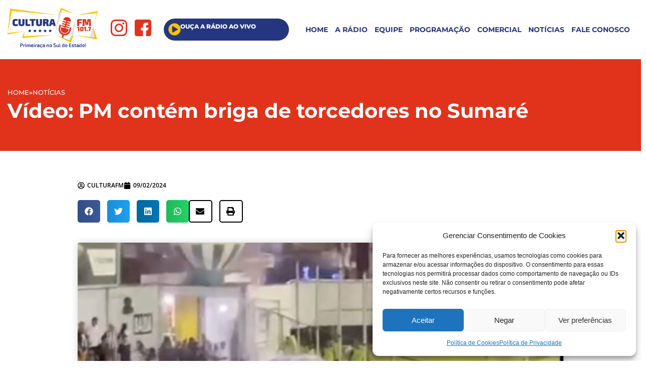

--- FILE ---
content_type: text/html; charset=UTF-8
request_url: https://culturafmcastelo.com.br/video-pm-contem-briga-de-torcedores-no-sumare/
body_size: 315624
content:

<!DOCTYPE html>
<html lang="pt-BR">

<head>
	<meta charset="UTF-8">
	<meta name="viewport" content="width=device-width, initial-scale=1.0" />
		<meta name='robots' content='index, follow, max-image-preview:large, max-snippet:-1, max-video-preview:-1' />

	<!-- This site is optimized with the Yoast SEO plugin v26.6 - https://yoast.com/wordpress/plugins/seo/ -->
	<title>Vídeo: PM contém briga de torcedores no Sumaré - Rádio Cultura FM 101.7 Castelo</title>
	<link rel="canonical" href="https://culturafmcastelo.com.br/video-pm-contem-briga-de-torcedores-no-sumare/" />
	<meta property="og:locale" content="pt_BR" />
	<meta property="og:type" content="article" />
	<meta property="og:title" content="Vídeo: PM contém briga de torcedores no Sumaré - Rádio Cultura FM 101.7 Castelo" />
	<meta property="og:description" content="Reprodução/Web Um triste episódio de violência envolvendo futebol foi registrado no estádio do &#8220;Sumaré&#8221;, no centro de Cachoeiro de Itapemirim, na noite desta quarta-feira (07).&nbsp; O jogo era entre Rio Branco e o time da casa, Estrela do Norte, derrotado por 1 a 0.&nbsp; Durante a partida, houve briga, curiosamente, entre torcedores do mesmo time [&hellip;]" />
	<meta property="og:url" content="https://culturafmcastelo.com.br/video-pm-contem-briga-de-torcedores-no-sumare/" />
	<meta property="og:site_name" content="Rádio Cultura FM 101.7 Castelo" />
	<meta property="article:publisher" content="https://www.facebook.com/radioculturafm1017" />
	<meta property="article:published_time" content="2024-02-09T16:38:35+00:00" />
	<meta property="article:modified_time" content="2024-02-09T16:38:36+00:00" />
	<meta property="og:image" content="https://culturafmcastelo.com.br/wp-content/uploads/2024/02/Briga-Sumare-2-fotor-20240208122936.jpg" />
	<meta property="og:image:width" content="1067" />
	<meta property="og:image:height" content="800" />
	<meta property="og:image:type" content="image/jpeg" />
	<meta name="author" content="culturafm" />
	<meta name="twitter:card" content="summary_large_image" />
	<meta name="twitter:label1" content="Escrito por" />
	<meta name="twitter:data1" content="culturafm" />
	<meta name="twitter:label2" content="Est. tempo de leitura" />
	<meta name="twitter:data2" content="1 minuto" />
	<script type="application/ld+json" class="yoast-schema-graph">{"@context":"https://schema.org","@graph":[{"@type":"Article","@id":"https://culturafmcastelo.com.br/video-pm-contem-briga-de-torcedores-no-sumare/#article","isPartOf":{"@id":"https://culturafmcastelo.com.br/video-pm-contem-briga-de-torcedores-no-sumare/"},"author":{"name":"culturafm","@id":"https://culturafmcastelo.com.br/#/schema/person/fcc13c44659440094b2d2b53852302dd"},"headline":"Vídeo: PM contém briga de torcedores no Sumaré","datePublished":"2024-02-09T16:38:35+00:00","dateModified":"2024-02-09T16:38:36+00:00","mainEntityOfPage":{"@id":"https://culturafmcastelo.com.br/video-pm-contem-briga-de-torcedores-no-sumare/"},"wordCount":150,"publisher":{"@id":"https://culturafmcastelo.com.br/#organization"},"image":{"@id":"https://culturafmcastelo.com.br/video-pm-contem-briga-de-torcedores-no-sumare/#primaryimage"},"thumbnailUrl":"https://culturafmcastelo.com.br/wp-content/uploads/2024/02/Briga-Sumare-2-fotor-20240208122936.jpg","articleSection":["Notícias"],"inLanguage":"pt-BR"},{"@type":"WebPage","@id":"https://culturafmcastelo.com.br/video-pm-contem-briga-de-torcedores-no-sumare/","url":"https://culturafmcastelo.com.br/video-pm-contem-briga-de-torcedores-no-sumare/","name":"Vídeo: PM contém briga de torcedores no Sumaré - Rádio Cultura FM 101.7 Castelo","isPartOf":{"@id":"https://culturafmcastelo.com.br/#website"},"primaryImageOfPage":{"@id":"https://culturafmcastelo.com.br/video-pm-contem-briga-de-torcedores-no-sumare/#primaryimage"},"image":{"@id":"https://culturafmcastelo.com.br/video-pm-contem-briga-de-torcedores-no-sumare/#primaryimage"},"thumbnailUrl":"https://culturafmcastelo.com.br/wp-content/uploads/2024/02/Briga-Sumare-2-fotor-20240208122936.jpg","datePublished":"2024-02-09T16:38:35+00:00","dateModified":"2024-02-09T16:38:36+00:00","breadcrumb":{"@id":"https://culturafmcastelo.com.br/video-pm-contem-briga-de-torcedores-no-sumare/#breadcrumb"},"inLanguage":"pt-BR","potentialAction":[{"@type":"ReadAction","target":["https://culturafmcastelo.com.br/video-pm-contem-briga-de-torcedores-no-sumare/"]}]},{"@type":"ImageObject","inLanguage":"pt-BR","@id":"https://culturafmcastelo.com.br/video-pm-contem-briga-de-torcedores-no-sumare/#primaryimage","url":"https://culturafmcastelo.com.br/wp-content/uploads/2024/02/Briga-Sumare-2-fotor-20240208122936.jpg","contentUrl":"https://culturafmcastelo.com.br/wp-content/uploads/2024/02/Briga-Sumare-2-fotor-20240208122936.jpg","width":1067,"height":800},{"@type":"BreadcrumbList","@id":"https://culturafmcastelo.com.br/video-pm-contem-briga-de-torcedores-no-sumare/#breadcrumb","itemListElement":[{"@type":"ListItem","position":1,"name":"Início","item":"https://culturafmcastelo.com.br/"},{"@type":"ListItem","position":2,"name":"Vídeo: PM contém briga de torcedores no Sumaré"}]},{"@type":"WebSite","@id":"https://culturafmcastelo.com.br/#website","url":"https://culturafmcastelo.com.br/","name":"Rádio Cultura FM","description":"Primeiraça no Sul do Estado!","publisher":{"@id":"https://culturafmcastelo.com.br/#organization"},"potentialAction":[{"@type":"SearchAction","target":{"@type":"EntryPoint","urlTemplate":"https://culturafmcastelo.com.br/?s={search_term_string}"},"query-input":{"@type":"PropertyValueSpecification","valueRequired":true,"valueName":"search_term_string"}}],"inLanguage":"pt-BR"},{"@type":"Organization","@id":"https://culturafmcastelo.com.br/#organization","name":"Rádio Cultura FM","url":"https://culturafmcastelo.com.br/","logo":{"@type":"ImageObject","inLanguage":"pt-BR","@id":"https://culturafmcastelo.com.br/#/schema/logo/image/","url":"https://culturafmcastelo.com.br/wp-content/uploads/2023/12/logo.png","contentUrl":"https://culturafmcastelo.com.br/wp-content/uploads/2023/12/logo.png","width":260,"height":117,"caption":"Rádio Cultura FM"},"image":{"@id":"https://culturafmcastelo.com.br/#/schema/logo/image/"},"sameAs":["https://www.facebook.com/radioculturafm1017","https://www.instagram.com/radioculturafm1017"]},{"@type":"Person","@id":"https://culturafmcastelo.com.br/#/schema/person/fcc13c44659440094b2d2b53852302dd","name":"culturafm","image":{"@type":"ImageObject","inLanguage":"pt-BR","@id":"https://culturafmcastelo.com.br/#/schema/person/image/","url":"https://secure.gravatar.com/avatar/abe4218216ac9aa614cc1a7f5f30412bd754c771a6d9a5e7ef3b0c930b440e2e?s=96&d=mm&r=g","contentUrl":"https://secure.gravatar.com/avatar/abe4218216ac9aa614cc1a7f5f30412bd754c771a6d9a5e7ef3b0c930b440e2e?s=96&d=mm&r=g","caption":"culturafm"},"sameAs":["https://culturafmcastelo.com.br"],"url":"https://culturafmcastelo.com.br/author/culturafm/"}]}</script>
	<!-- / Yoast SEO plugin. -->


<link rel="alternate" type="application/rss+xml" title="Feed para Rádio Cultura FM 101.7 Castelo  &raquo;" href="https://culturafmcastelo.com.br/feed/" />
<link rel="alternate" type="application/rss+xml" title="Feed de comentários para Rádio Cultura FM 101.7 Castelo  &raquo;" href="https://culturafmcastelo.com.br/comments/feed/" />
<link rel="alternate" title="oEmbed (JSON)" type="application/json+oembed" href="https://culturafmcastelo.com.br/wp-json/oembed/1.0/embed?url=https%3A%2F%2Fculturafmcastelo.com.br%2Fvideo-pm-contem-briga-de-torcedores-no-sumare%2F" />
<link rel="alternate" title="oEmbed (XML)" type="text/xml+oembed" href="https://culturafmcastelo.com.br/wp-json/oembed/1.0/embed?url=https%3A%2F%2Fculturafmcastelo.com.br%2Fvideo-pm-contem-briga-de-torcedores-no-sumare%2F&#038;format=xml" />
<style id='wp-img-auto-sizes-contain-inline-css'>
img:is([sizes=auto i],[sizes^="auto," i]){contain-intrinsic-size:3000px 1500px}
/*# sourceURL=wp-img-auto-sizes-contain-inline-css */
</style>
<link rel='stylesheet' id='elementor-frontend-css' href='https://culturafmcastelo.com.br/wp-content/plugins/elementor/assets/css/frontend.min.css?ver=3.34.1' media='all' />
<link rel='stylesheet' id='elementor-post-54-css' href='https://culturafmcastelo.com.br/wp-content/uploads/elementor/css/post-54.css?ver=1768626234' media='all' />
<link rel='stylesheet' id='elementor-post-80-css' href='https://culturafmcastelo.com.br/wp-content/uploads/elementor/css/post-80.css?ver=1768626234' media='all' />
<link rel='stylesheet' id='sbi_styles-css' href='https://culturafmcastelo.com.br/wp-content/plugins/instagram-feed/css/sbi-styles.min.css?ver=6.10.0' media='all' />
<link rel='stylesheet' id='font-awesome-css' href='https://culturafmcastelo.com.br/wp-content/plugins/elementor/assets/lib/font-awesome/css/font-awesome.min.css?ver=4.7.0' media='all' />
<style id='wp-emoji-styles-inline-css'>

	img.wp-smiley, img.emoji {
		display: inline !important;
		border: none !important;
		box-shadow: none !important;
		height: 1em !important;
		width: 1em !important;
		margin: 0 0.07em !important;
		vertical-align: -0.1em !important;
		background: none !important;
		padding: 0 !important;
	}
/*# sourceURL=wp-emoji-styles-inline-css */
</style>
<link rel='stylesheet' id='wp-block-library-css' href='https://culturafmcastelo.com.br/wp-includes/css/dist/block-library/style.min.css?ver=6.9' media='all' />
<link rel='stylesheet' id='jet-engine-frontend-css' href='https://culturafmcastelo.com.br/wp-content/plugins/jet-engine/assets/css/frontend.css?ver=3.7.4' media='all' />
<style id='global-styles-inline-css'>
:root{--wp--preset--aspect-ratio--square: 1;--wp--preset--aspect-ratio--4-3: 4/3;--wp--preset--aspect-ratio--3-4: 3/4;--wp--preset--aspect-ratio--3-2: 3/2;--wp--preset--aspect-ratio--2-3: 2/3;--wp--preset--aspect-ratio--16-9: 16/9;--wp--preset--aspect-ratio--9-16: 9/16;--wp--preset--color--black: #000000;--wp--preset--color--cyan-bluish-gray: #abb8c3;--wp--preset--color--white: #ffffff;--wp--preset--color--pale-pink: #f78da7;--wp--preset--color--vivid-red: #cf2e2e;--wp--preset--color--luminous-vivid-orange: #ff6900;--wp--preset--color--luminous-vivid-amber: #fcb900;--wp--preset--color--light-green-cyan: #7bdcb5;--wp--preset--color--vivid-green-cyan: #00d084;--wp--preset--color--pale-cyan-blue: #8ed1fc;--wp--preset--color--vivid-cyan-blue: #0693e3;--wp--preset--color--vivid-purple: #9b51e0;--wp--preset--gradient--vivid-cyan-blue-to-vivid-purple: linear-gradient(135deg,rgb(6,147,227) 0%,rgb(155,81,224) 100%);--wp--preset--gradient--light-green-cyan-to-vivid-green-cyan: linear-gradient(135deg,rgb(122,220,180) 0%,rgb(0,208,130) 100%);--wp--preset--gradient--luminous-vivid-amber-to-luminous-vivid-orange: linear-gradient(135deg,rgb(252,185,0) 0%,rgb(255,105,0) 100%);--wp--preset--gradient--luminous-vivid-orange-to-vivid-red: linear-gradient(135deg,rgb(255,105,0) 0%,rgb(207,46,46) 100%);--wp--preset--gradient--very-light-gray-to-cyan-bluish-gray: linear-gradient(135deg,rgb(238,238,238) 0%,rgb(169,184,195) 100%);--wp--preset--gradient--cool-to-warm-spectrum: linear-gradient(135deg,rgb(74,234,220) 0%,rgb(151,120,209) 20%,rgb(207,42,186) 40%,rgb(238,44,130) 60%,rgb(251,105,98) 80%,rgb(254,248,76) 100%);--wp--preset--gradient--blush-light-purple: linear-gradient(135deg,rgb(255,206,236) 0%,rgb(152,150,240) 100%);--wp--preset--gradient--blush-bordeaux: linear-gradient(135deg,rgb(254,205,165) 0%,rgb(254,45,45) 50%,rgb(107,0,62) 100%);--wp--preset--gradient--luminous-dusk: linear-gradient(135deg,rgb(255,203,112) 0%,rgb(199,81,192) 50%,rgb(65,88,208) 100%);--wp--preset--gradient--pale-ocean: linear-gradient(135deg,rgb(255,245,203) 0%,rgb(182,227,212) 50%,rgb(51,167,181) 100%);--wp--preset--gradient--electric-grass: linear-gradient(135deg,rgb(202,248,128) 0%,rgb(113,206,126) 100%);--wp--preset--gradient--midnight: linear-gradient(135deg,rgb(2,3,129) 0%,rgb(40,116,252) 100%);--wp--preset--font-size--small: 13px;--wp--preset--font-size--medium: 20px;--wp--preset--font-size--large: 36px;--wp--preset--font-size--x-large: 42px;--wp--preset--spacing--20: 0.44rem;--wp--preset--spacing--30: 0.67rem;--wp--preset--spacing--40: 1rem;--wp--preset--spacing--50: 1.5rem;--wp--preset--spacing--60: 2.25rem;--wp--preset--spacing--70: 3.38rem;--wp--preset--spacing--80: 5.06rem;--wp--preset--shadow--natural: 6px 6px 9px rgba(0, 0, 0, 0.2);--wp--preset--shadow--deep: 12px 12px 50px rgba(0, 0, 0, 0.4);--wp--preset--shadow--sharp: 6px 6px 0px rgba(0, 0, 0, 0.2);--wp--preset--shadow--outlined: 6px 6px 0px -3px rgb(255, 255, 255), 6px 6px rgb(0, 0, 0);--wp--preset--shadow--crisp: 6px 6px 0px rgb(0, 0, 0);}:root { --wp--style--global--content-size: 800px;--wp--style--global--wide-size: 1200px; }:where(body) { margin: 0; }.wp-site-blocks > .alignleft { float: left; margin-right: 2em; }.wp-site-blocks > .alignright { float: right; margin-left: 2em; }.wp-site-blocks > .aligncenter { justify-content: center; margin-left: auto; margin-right: auto; }:where(.wp-site-blocks) > * { margin-block-start: 24px; margin-block-end: 0; }:where(.wp-site-blocks) > :first-child { margin-block-start: 0; }:where(.wp-site-blocks) > :last-child { margin-block-end: 0; }:root { --wp--style--block-gap: 24px; }:root :where(.is-layout-flow) > :first-child{margin-block-start: 0;}:root :where(.is-layout-flow) > :last-child{margin-block-end: 0;}:root :where(.is-layout-flow) > *{margin-block-start: 24px;margin-block-end: 0;}:root :where(.is-layout-constrained) > :first-child{margin-block-start: 0;}:root :where(.is-layout-constrained) > :last-child{margin-block-end: 0;}:root :where(.is-layout-constrained) > *{margin-block-start: 24px;margin-block-end: 0;}:root :where(.is-layout-flex){gap: 24px;}:root :where(.is-layout-grid){gap: 24px;}.is-layout-flow > .alignleft{float: left;margin-inline-start: 0;margin-inline-end: 2em;}.is-layout-flow > .alignright{float: right;margin-inline-start: 2em;margin-inline-end: 0;}.is-layout-flow > .aligncenter{margin-left: auto !important;margin-right: auto !important;}.is-layout-constrained > .alignleft{float: left;margin-inline-start: 0;margin-inline-end: 2em;}.is-layout-constrained > .alignright{float: right;margin-inline-start: 2em;margin-inline-end: 0;}.is-layout-constrained > .aligncenter{margin-left: auto !important;margin-right: auto !important;}.is-layout-constrained > :where(:not(.alignleft):not(.alignright):not(.alignfull)){max-width: var(--wp--style--global--content-size);margin-left: auto !important;margin-right: auto !important;}.is-layout-constrained > .alignwide{max-width: var(--wp--style--global--wide-size);}body .is-layout-flex{display: flex;}.is-layout-flex{flex-wrap: wrap;align-items: center;}.is-layout-flex > :is(*, div){margin: 0;}body .is-layout-grid{display: grid;}.is-layout-grid > :is(*, div){margin: 0;}body{padding-top: 0px;padding-right: 0px;padding-bottom: 0px;padding-left: 0px;}a:where(:not(.wp-element-button)){text-decoration: underline;}:root :where(.wp-element-button, .wp-block-button__link){background-color: #32373c;border-width: 0;color: #fff;font-family: inherit;font-size: inherit;font-style: inherit;font-weight: inherit;letter-spacing: inherit;line-height: inherit;padding-top: calc(0.667em + 2px);padding-right: calc(1.333em + 2px);padding-bottom: calc(0.667em + 2px);padding-left: calc(1.333em + 2px);text-decoration: none;text-transform: inherit;}.has-black-color{color: var(--wp--preset--color--black) !important;}.has-cyan-bluish-gray-color{color: var(--wp--preset--color--cyan-bluish-gray) !important;}.has-white-color{color: var(--wp--preset--color--white) !important;}.has-pale-pink-color{color: var(--wp--preset--color--pale-pink) !important;}.has-vivid-red-color{color: var(--wp--preset--color--vivid-red) !important;}.has-luminous-vivid-orange-color{color: var(--wp--preset--color--luminous-vivid-orange) !important;}.has-luminous-vivid-amber-color{color: var(--wp--preset--color--luminous-vivid-amber) !important;}.has-light-green-cyan-color{color: var(--wp--preset--color--light-green-cyan) !important;}.has-vivid-green-cyan-color{color: var(--wp--preset--color--vivid-green-cyan) !important;}.has-pale-cyan-blue-color{color: var(--wp--preset--color--pale-cyan-blue) !important;}.has-vivid-cyan-blue-color{color: var(--wp--preset--color--vivid-cyan-blue) !important;}.has-vivid-purple-color{color: var(--wp--preset--color--vivid-purple) !important;}.has-black-background-color{background-color: var(--wp--preset--color--black) !important;}.has-cyan-bluish-gray-background-color{background-color: var(--wp--preset--color--cyan-bluish-gray) !important;}.has-white-background-color{background-color: var(--wp--preset--color--white) !important;}.has-pale-pink-background-color{background-color: var(--wp--preset--color--pale-pink) !important;}.has-vivid-red-background-color{background-color: var(--wp--preset--color--vivid-red) !important;}.has-luminous-vivid-orange-background-color{background-color: var(--wp--preset--color--luminous-vivid-orange) !important;}.has-luminous-vivid-amber-background-color{background-color: var(--wp--preset--color--luminous-vivid-amber) !important;}.has-light-green-cyan-background-color{background-color: var(--wp--preset--color--light-green-cyan) !important;}.has-vivid-green-cyan-background-color{background-color: var(--wp--preset--color--vivid-green-cyan) !important;}.has-pale-cyan-blue-background-color{background-color: var(--wp--preset--color--pale-cyan-blue) !important;}.has-vivid-cyan-blue-background-color{background-color: var(--wp--preset--color--vivid-cyan-blue) !important;}.has-vivid-purple-background-color{background-color: var(--wp--preset--color--vivid-purple) !important;}.has-black-border-color{border-color: var(--wp--preset--color--black) !important;}.has-cyan-bluish-gray-border-color{border-color: var(--wp--preset--color--cyan-bluish-gray) !important;}.has-white-border-color{border-color: var(--wp--preset--color--white) !important;}.has-pale-pink-border-color{border-color: var(--wp--preset--color--pale-pink) !important;}.has-vivid-red-border-color{border-color: var(--wp--preset--color--vivid-red) !important;}.has-luminous-vivid-orange-border-color{border-color: var(--wp--preset--color--luminous-vivid-orange) !important;}.has-luminous-vivid-amber-border-color{border-color: var(--wp--preset--color--luminous-vivid-amber) !important;}.has-light-green-cyan-border-color{border-color: var(--wp--preset--color--light-green-cyan) !important;}.has-vivid-green-cyan-border-color{border-color: var(--wp--preset--color--vivid-green-cyan) !important;}.has-pale-cyan-blue-border-color{border-color: var(--wp--preset--color--pale-cyan-blue) !important;}.has-vivid-cyan-blue-border-color{border-color: var(--wp--preset--color--vivid-cyan-blue) !important;}.has-vivid-purple-border-color{border-color: var(--wp--preset--color--vivid-purple) !important;}.has-vivid-cyan-blue-to-vivid-purple-gradient-background{background: var(--wp--preset--gradient--vivid-cyan-blue-to-vivid-purple) !important;}.has-light-green-cyan-to-vivid-green-cyan-gradient-background{background: var(--wp--preset--gradient--light-green-cyan-to-vivid-green-cyan) !important;}.has-luminous-vivid-amber-to-luminous-vivid-orange-gradient-background{background: var(--wp--preset--gradient--luminous-vivid-amber-to-luminous-vivid-orange) !important;}.has-luminous-vivid-orange-to-vivid-red-gradient-background{background: var(--wp--preset--gradient--luminous-vivid-orange-to-vivid-red) !important;}.has-very-light-gray-to-cyan-bluish-gray-gradient-background{background: var(--wp--preset--gradient--very-light-gray-to-cyan-bluish-gray) !important;}.has-cool-to-warm-spectrum-gradient-background{background: var(--wp--preset--gradient--cool-to-warm-spectrum) !important;}.has-blush-light-purple-gradient-background{background: var(--wp--preset--gradient--blush-light-purple) !important;}.has-blush-bordeaux-gradient-background{background: var(--wp--preset--gradient--blush-bordeaux) !important;}.has-luminous-dusk-gradient-background{background: var(--wp--preset--gradient--luminous-dusk) !important;}.has-pale-ocean-gradient-background{background: var(--wp--preset--gradient--pale-ocean) !important;}.has-electric-grass-gradient-background{background: var(--wp--preset--gradient--electric-grass) !important;}.has-midnight-gradient-background{background: var(--wp--preset--gradient--midnight) !important;}.has-small-font-size{font-size: var(--wp--preset--font-size--small) !important;}.has-medium-font-size{font-size: var(--wp--preset--font-size--medium) !important;}.has-large-font-size{font-size: var(--wp--preset--font-size--large) !important;}.has-x-large-font-size{font-size: var(--wp--preset--font-size--x-large) !important;}
:root :where(.wp-block-pullquote){font-size: 1.5em;line-height: 1.6;}
/*# sourceURL=global-styles-inline-css */
</style>
<link rel='stylesheet' id='cmplz-general-css' href='https://culturafmcastelo.com.br/wp-content/plugins/complianz-gdpr/assets/css/cookieblocker.min.css?ver=1767630136' media='all' />
<link rel='stylesheet' id='happy-icons-css' href='https://culturafmcastelo.com.br/wp-content/plugins/happy-elementor-addons/assets/fonts/style.min.css?ver=3.20.6' media='all' />
<link rel='stylesheet' id='hello-elementor-css' href='https://culturafmcastelo.com.br/wp-content/themes/hello-elementor/assets/css/reset.css?ver=3.4.4' media='all' />
<link rel='stylesheet' id='hello-elementor-theme-style-css' href='https://culturafmcastelo.com.br/wp-content/themes/hello-elementor/assets/css/theme.css?ver=3.4.4' media='all' />
<link rel='stylesheet' id='hello-elementor-header-footer-css' href='https://culturafmcastelo.com.br/wp-content/themes/hello-elementor/assets/css/header-footer.css?ver=3.4.4' media='all' />
<link rel='stylesheet' id='elementor-post-6-css' href='https://culturafmcastelo.com.br/wp-content/uploads/elementor/css/post-6.css?ver=1768626234' media='all' />
<link rel='stylesheet' id='widget-heading-css' href='https://culturafmcastelo.com.br/wp-content/plugins/elementor/assets/css/widget-heading.min.css?ver=3.34.1' media='all' />
<link rel='stylesheet' id='e-animation-fadeInDown-css' href='https://culturafmcastelo.com.br/wp-content/plugins/elementor/assets/lib/animations/styles/fadeInDown.min.css?ver=3.34.1' media='all' />
<link rel='stylesheet' id='e-animation-fadeInLeft-css' href='https://culturafmcastelo.com.br/wp-content/plugins/elementor/assets/lib/animations/styles/fadeInLeft.min.css?ver=3.34.1' media='all' />
<link rel='stylesheet' id='widget-post-info-css' href='https://culturafmcastelo.com.br/wp-content/plugins/elementor-pro/assets/css/widget-post-info.min.css?ver=3.29.0' media='all' />
<link rel='stylesheet' id='widget-icon-list-css' href='https://culturafmcastelo.com.br/wp-content/plugins/elementor/assets/css/widget-icon-list.min.css?ver=3.34.1' media='all' />
<link rel='stylesheet' id='widget-share-buttons-css' href='https://culturafmcastelo.com.br/wp-content/plugins/elementor-pro/assets/css/widget-share-buttons.min.css?ver=3.29.0' media='all' />
<link rel='stylesheet' id='e-apple-webkit-css' href='https://culturafmcastelo.com.br/wp-content/plugins/elementor/assets/css/conditionals/apple-webkit.min.css?ver=3.34.1' media='all' />
<link rel='stylesheet' id='widget-image-css' href='https://culturafmcastelo.com.br/wp-content/plugins/elementor/assets/css/widget-image.min.css?ver=3.34.1' media='all' />
<link rel='stylesheet' id='e-animation-fadeInUp-css' href='https://culturafmcastelo.com.br/wp-content/plugins/elementor/assets/lib/animations/styles/fadeInUp.min.css?ver=3.34.1' media='all' />
<link rel='stylesheet' id='widget-social-css' href='https://culturafmcastelo.com.br/wp-content/plugins/elementor-pro/assets/css/widget-social.min.css?ver=3.29.0' media='all' />
<link rel='stylesheet' id='widget-divider-css' href='https://culturafmcastelo.com.br/wp-content/plugins/elementor/assets/css/widget-divider.min.css?ver=3.34.1' media='all' />
<link rel='stylesheet' id='font-awesome-5-all-css' href='https://culturafmcastelo.com.br/wp-content/plugins/elementor/assets/lib/font-awesome/css/all.min.css?ver=3.34.1' media='all' />
<link rel='stylesheet' id='font-awesome-4-shim-css' href='https://culturafmcastelo.com.br/wp-content/plugins/elementor/assets/lib/font-awesome/css/v4-shims.min.css?ver=3.34.1' media='all' />
<link rel='stylesheet' id='sbistyles-css' href='https://culturafmcastelo.com.br/wp-content/plugins/instagram-feed/css/sbi-styles.min.css?ver=6.10.0' media='all' />
<link rel='stylesheet' id='elementor-post-429-css' href='https://culturafmcastelo.com.br/wp-content/uploads/elementor/css/post-429.css?ver=1768626356' media='all' />
<link rel='stylesheet' id='elementor-post-153-css' href='https://culturafmcastelo.com.br/wp-content/uploads/elementor/css/post-153.css?ver=1768626356' media='all' />
<link rel='stylesheet' id='ekit-widget-styles-css' href='https://culturafmcastelo.com.br/wp-content/plugins/elementskit-lite/widgets/init/assets/css/widget-styles.css?ver=3.7.8' media='all' />
<link rel='stylesheet' id='ekit-responsive-css' href='https://culturafmcastelo.com.br/wp-content/plugins/elementskit-lite/widgets/init/assets/css/responsive.css?ver=3.7.8' media='all' />
<link rel='stylesheet' id='elementor-gf-local-montserrat-css' href='https://culturafmcastelo.com.br/wp-content/uploads/elementor/google-fonts/css/montserrat.css?ver=1742274245' media='all' />
<link rel='stylesheet' id='elementor-gf-local-opensans-css' href='https://culturafmcastelo.com.br/wp-content/uploads/elementor/google-fonts/css/opensans.css?ver=1742274258' media='all' />
<link rel='stylesheet' id='elementor-icons-ekiticons-css' href='https://culturafmcastelo.com.br/wp-content/plugins/elementskit-lite/modules/elementskit-icon-pack/assets/css/ekiticons.css?ver=3.7.8' media='all' />
<script src="https://culturafmcastelo.com.br/wp-includes/js/jquery/jquery.min.js?ver=3.7.1" id="jquery-core-js"></script>
<script src="https://culturafmcastelo.com.br/wp-includes/js/jquery/jquery-migrate.min.js?ver=3.4.1" id="jquery-migrate-js"></script>
<script src="https://culturafmcastelo.com.br/wp-content/plugins/elementor/assets/lib/font-awesome/js/v4-shims.min.js?ver=3.34.1" id="font-awesome-4-shim-js"></script>
<script src="https://culturafmcastelo.com.br/wp-content/plugins/happy-elementor-addons/assets/vendor/dom-purify/purify.min.js?ver=3.1.6" id="dom-purify-js"></script>
<link rel="https://api.w.org/" href="https://culturafmcastelo.com.br/wp-json/" /><link rel="alternate" title="JSON" type="application/json" href="https://culturafmcastelo.com.br/wp-json/wp/v2/posts/2169" /><link rel="EditURI" type="application/rsd+xml" title="RSD" href="https://culturafmcastelo.com.br/xmlrpc.php?rsd" />
<meta name="generator" content="WordPress 6.9" />
<link rel='shortlink' href='https://culturafmcastelo.com.br/?p=2169' />
<!-- Google tag (gtag.js) -->
<script async src="https://www.googletagmanager.com/gtag/js?id=G-S4W7SE8GK2"></script>
<script>
  window.dataLayer = window.dataLayer || [];
  function gtag(){dataLayer.push(arguments);}
  gtag('js', new Date());

  gtag('config', 'G-S4W7SE8GK2');
</script>
<script async src="https://pagead2.googlesyndication.com/pagead/js/adsbygoogle.js?client=ca-pub-8540984715445472"
     crossorigin="anonymous"></script>			<style>.cmplz-hidden {
					display: none !important;
				}</style><meta name="generator" content="Elementor 3.34.1; features: e_font_icon_svg, additional_custom_breakpoints; settings: css_print_method-external, google_font-enabled, font_display-swap">
			<style>
				.e-con.e-parent:nth-of-type(n+4):not(.e-lazyloaded):not(.e-no-lazyload),
				.e-con.e-parent:nth-of-type(n+4):not(.e-lazyloaded):not(.e-no-lazyload) * {
					background-image: none !important;
				}
				@media screen and (max-height: 1024px) {
					.e-con.e-parent:nth-of-type(n+3):not(.e-lazyloaded):not(.e-no-lazyload),
					.e-con.e-parent:nth-of-type(n+3):not(.e-lazyloaded):not(.e-no-lazyload) * {
						background-image: none !important;
					}
				}
				@media screen and (max-height: 640px) {
					.e-con.e-parent:nth-of-type(n+2):not(.e-lazyloaded):not(.e-no-lazyload),
					.e-con.e-parent:nth-of-type(n+2):not(.e-lazyloaded):not(.e-no-lazyload) * {
						background-image: none !important;
					}
				}
			</style>
			<link rel="icon" href="https://culturafmcastelo.com.br/wp-content/uploads/2023/12/favicon.png" sizes="32x32" />
<link rel="icon" href="https://culturafmcastelo.com.br/wp-content/uploads/2023/12/favicon.png" sizes="192x192" />
<link rel="apple-touch-icon" href="https://culturafmcastelo.com.br/wp-content/uploads/2023/12/favicon.png" />
<meta name="msapplication-TileImage" content="https://culturafmcastelo.com.br/wp-content/uploads/2023/12/favicon.png" />
</head>

<body data-cmplz=1 class="wp-singular post-template-default single single-post postid-2169 single-format-standard wp-custom-logo wp-embed-responsive wp-theme-hello-elementor hello-elementor-default elementor-default elementor-kit-6 elementor-page-429">

	
			<a class="skip-link screen-reader-text" href="#content">
			Skip to content		</a>
	
	
	<div class="ekit-template-content-markup ekit-template-content-header ekit-template-content-theme-support">
				<div data-elementor-type="wp-post" data-elementor-id="54" class="elementor elementor-54" data-elementor-settings="{&quot;ha_cmc_init_switcher&quot;:&quot;no&quot;}" data-elementor-post-type="elementskit_template">
				<div class="elementor-element elementor-element-1f0e05c e-flex e-con-boxed e-con e-parent" data-id="1f0e05c" data-element_type="container" data-settings="{&quot;_ha_eqh_enable&quot;:false}">
					<div class="e-con-inner">
				<div class="elementor-element elementor-element-789aa27 elementor-widget elementor-widget-ha-site-logo happy-addon ha-site-logo" data-id="789aa27" data-element_type="widget" data-widget_type="ha-site-logo.default">
				<div class="elementor-widget-container">
					<a href="https://culturafmcastelo.com.br/" class="custom-logo-link" rel="home"><img width="260" height="117" src="https://culturafmcastelo.com.br/wp-content/uploads/2023/12/logo.png" class="custom-logo" alt="Rádio Cultura FM 101.7 Castelo " decoding="async" /></a>				</div>
				</div>
				<div class="elementor-element elementor-element-c0f5cfb elementor-widget elementor-widget-ekit-nav-menu" data-id="c0f5cfb" data-element_type="widget" data-widget_type="ekit-nav-menu.default">
				<div class="elementor-widget-container">
							<nav class="ekit-wid-con ekit_menu_responsive_tablet" 
			data-hamburger-icon="icon icon-burger-menu" 
			data-hamburger-icon-type="icon" 
			data-responsive-breakpoint="1024">
			            <button class="elementskit-menu-hamburger elementskit-menu-toggler"  type="button" aria-label="hamburger-icon">
                <i aria-hidden="true" class="ekit-menu-icon icon icon-burger-menu"></i>            </button>
            <div id="ekit-megamenu-menu_principal" class="elementskit-menu-container elementskit-menu-offcanvas-elements elementskit-navbar-nav-default ekit-nav-menu-one-page-no ekit-nav-dropdown-hover"><ul id="menu-menu_principal" class="elementskit-navbar-nav elementskit-menu-po-left submenu-click-on-icon"><li id="menu-item-67" class="menu-item menu-item-type-post_type menu-item-object-page menu-item-home menu-item-67 nav-item elementskit-mobile-builder-content" data-vertical-menu=750px><a href="https://culturafmcastelo.com.br/" class="ekit-menu-nav-link">Home</a></li>
<li id="menu-item-66" class="menu-item menu-item-type-post_type menu-item-object-page menu-item-66 nav-item elementskit-mobile-builder-content" data-vertical-menu=750px><a href="https://culturafmcastelo.com.br/a-radio/" class="ekit-menu-nav-link">A Rádio</a></li>
<li id="menu-item-63" class="menu-item menu-item-type-post_type menu-item-object-page menu-item-63 nav-item elementskit-mobile-builder-content" data-vertical-menu=750px><a href="https://culturafmcastelo.com.br/equipe/" class="ekit-menu-nav-link">Equipe</a></li>
<li id="menu-item-65" class="menu-item menu-item-type-post_type menu-item-object-page menu-item-65 nav-item elementskit-mobile-builder-content" data-vertical-menu=750px><a href="https://culturafmcastelo.com.br/programacao/" class="ekit-menu-nav-link">Programação</a></li>
<li id="menu-item-62" class="menu-item menu-item-type-post_type menu-item-object-page menu-item-62 nav-item elementskit-mobile-builder-content" data-vertical-menu=750px><a href="https://culturafmcastelo.com.br/comercial/" class="ekit-menu-nav-link">Comercial</a></li>
<li id="menu-item-64" class="menu-item menu-item-type-post_type menu-item-object-page menu-item-64 nav-item elementskit-mobile-builder-content" data-vertical-menu=750px><a href="https://culturafmcastelo.com.br/noticias/" class="ekit-menu-nav-link">Notícias</a></li>
<li id="menu-item-61" class="menu-item menu-item-type-post_type menu-item-object-page menu-item-61 nav-item elementskit-mobile-builder-content" data-vertical-menu=750px><a href="https://culturafmcastelo.com.br/fale-conosco/" class="ekit-menu-nav-link">Fale conosco</a></li>
</ul><div class="elementskit-nav-identity-panel"><a class="elementskit-nav-logo" href="https://culturafmcastelo.com.br" target="" rel=""><img src="https://culturafmcastelo.com.br/wp-content/uploads/2023/12/logo.png" title="logo" alt="logo" decoding="async" /></a><button class="elementskit-menu-close elementskit-menu-toggler" type="button">X</button></div></div>			
			<div class="elementskit-menu-overlay elementskit-menu-offcanvas-elements elementskit-menu-toggler ekit-nav-menu--overlay"></div>        </nav>
						</div>
				</div>
				<div class="elementor-element elementor-element-19a4e59 elementor-grid-2 elementor-shape-rounded elementor-widget elementor-widget-social-icons" data-id="19a4e59" data-element_type="widget" data-widget_type="social-icons.default">
				<div class="elementor-widget-container">
							<div class="elementor-social-icons-wrapper elementor-grid" role="list">
							<span class="elementor-grid-item" role="listitem">
					<a class="elementor-icon elementor-social-icon elementor-social-icon-icon-instagram-1 elementor-repeater-item-7b98bb6" href="https://www.instagram.com/radioculturafm1017" target="_blank">
						<span class="elementor-screen-only">Icon-instagram-1</span>
						<i aria-hidden="true" class="icon icon-instagram-1"></i>					</a>
				</span>
							<span class="elementor-grid-item" role="listitem">
					<a class="elementor-icon elementor-social-icon elementor-social-icon-icon-facebook-2 elementor-repeater-item-d34f153" href="https://www.facebook.com/CulturaFMCastelo/" target="_blank">
						<span class="elementor-screen-only">Icon-facebook-2</span>
						<i aria-hidden="true" class="icon icon-facebook-2"></i>					</a>
				</span>
					</div>
						</div>
				</div>
				<div class="elementor-element elementor-element-062ef74 elementor-hidden-desktop elementor-hidden-tablet elementor-view-default elementor-widget elementor-widget-icon" data-id="062ef74" data-element_type="widget" data-widget_type="icon.default">
				<div class="elementor-widget-container">
							<div class="elementor-icon-wrapper">
			<a class="elementor-icon" href="http://www.radios.com.br/play/11207" target="_blank">
			<svg aria-hidden="true" class="e-font-icon-svg e-fas-play-circle" viewBox="0 0 512 512" xmlns="http://www.w3.org/2000/svg"><path d="M256 8C119 8 8 119 8 256s111 248 248 248 248-111 248-248S393 8 256 8zm115.7 272l-176 101c-15.8 8.8-35.7-2.5-35.7-21V152c0-18.4 19.8-29.8 35.7-21l176 107c16.4 9.2 16.4 32.9 0 42z"></path></svg>			</a>
		</div>
						</div>
				</div>
		<a class="elementor-element elementor-element-2d99d7e e-con-full elementor-hidden-mobile e-flex e-con e-child" data-id="2d99d7e" data-element_type="container" data-settings="{&quot;background_background&quot;:&quot;classic&quot;,&quot;_ha_eqh_enable&quot;:false}" href="http://www.radios.com.br/play/11207" target="_blank">
				<div class="elementor-element elementor-element-e148f9a elementor-view-default elementor-widget elementor-widget-icon" data-id="e148f9a" data-element_type="widget" data-widget_type="icon.default">
				<div class="elementor-widget-container">
							<div class="elementor-icon-wrapper">
			<div class="elementor-icon">
			<svg aria-hidden="true" class="e-font-icon-svg e-fas-play-circle" viewBox="0 0 512 512" xmlns="http://www.w3.org/2000/svg"><path d="M256 8C119 8 8 119 8 256s111 248 248 248 248-111 248-248S393 8 256 8zm115.7 272l-176 101c-15.8 8.8-35.7-2.5-35.7-21V152c0-18.4 19.8-29.8 35.7-21l176 107c16.4 9.2 16.4 32.9 0 42z"></path></svg>			</div>
		</div>
						</div>
				</div>
				<div class="elementor-element elementor-element-6bb6028 elementor-widget elementor-widget-heading" data-id="6bb6028" data-element_type="widget" data-widget_type="heading.default">
				<div class="elementor-widget-container">
					<h2 class="elementor-heading-title elementor-size-default">Ouça a Rádio Ao Vivo</h2>				</div>
				</div>
				</a>
					</div>
				</div>
				</div>
			</div>

			<div data-elementor-type="single-page" data-elementor-id="429" class="elementor elementor-429 elementor-location-single post-2169 post type-post status-publish format-standard has-post-thumbnail hentry category-noticias" data-elementor-settings="{&quot;ha_cmc_init_switcher&quot;:&quot;no&quot;}" data-elementor-post-type="elementor_library">
			<div class="elementor-element elementor-element-99c7ff9 e-flex e-con-boxed e-con e-parent" data-id="99c7ff9" data-element_type="container" data-settings="{&quot;background_background&quot;:&quot;classic&quot;,&quot;_ha_eqh_enable&quot;:false}">
					<div class="e-con-inner">
		<div class="elementor-element elementor-element-69f644e e-flex e-con-boxed elementor-invisible e-con e-child" data-id="69f644e" data-element_type="container" data-settings="{&quot;animation&quot;:&quot;fadeInDown&quot;,&quot;animation_delay&quot;:600,&quot;_ha_eqh_enable&quot;:false}">
					<div class="e-con-inner">
				<div class="elementor-element elementor-element-7b475d1 elementor-widget elementor-widget-heading" data-id="7b475d1" data-element_type="widget" data-widget_type="heading.default">
				<div class="elementor-widget-container">
					<h2 class="elementor-heading-title elementor-size-default"><a href="https://culturafmcastelo.com.br">Home</a></h2>				</div>
				</div>
				<div class="elementor-element elementor-element-96a6528 elementor-widget elementor-widget-heading" data-id="96a6528" data-element_type="widget" data-widget_type="heading.default">
				<div class="elementor-widget-container">
					<h2 class="elementor-heading-title elementor-size-default">»</h2>				</div>
				</div>
				<div class="elementor-element elementor-element-feeaf2c elementor-widget elementor-widget-heading" data-id="feeaf2c" data-element_type="widget" data-widget_type="heading.default">
				<div class="elementor-widget-container">
					<h2 class="elementor-heading-title elementor-size-default"><a href="https://culturafmcastelo.com.br/category/noticias/" rel="tag">Notícias</a></h2>				</div>
				</div>
					</div>
				</div>
				<div class="elementor-element elementor-element-7462103 elementor-invisible elementor-widget elementor-widget-heading" data-id="7462103" data-element_type="widget" data-settings="{&quot;_animation&quot;:&quot;fadeInLeft&quot;,&quot;_animation_delay&quot;:300}" data-widget_type="heading.default">
				<div class="elementor-widget-container">
					<h2 class="elementor-heading-title elementor-size-default">Vídeo: PM contém briga de torcedores no Sumaré</h2>				</div>
				</div>
					</div>
				</div>
		<div class="elementor-element elementor-element-e76b07d e-flex e-con-boxed e-con e-parent" data-id="e76b07d" data-element_type="container" data-settings="{&quot;_ha_eqh_enable&quot;:false}">
					<div class="e-con-inner">
				<div class="elementor-element elementor-element-6350e02 elementor-widget elementor-widget-post-info" data-id="6350e02" data-element_type="widget" data-widget_type="post-info.default">
				<div class="elementor-widget-container">
							<ul class="elementor-inline-items elementor-icon-list-items elementor-post-info">
								<li class="elementor-icon-list-item elementor-repeater-item-3e03785 elementor-inline-item" itemprop="author">
										<span class="elementor-icon-list-icon">
								<svg aria-hidden="true" class="e-font-icon-svg e-far-user-circle" viewBox="0 0 496 512" xmlns="http://www.w3.org/2000/svg"><path d="M248 104c-53 0-96 43-96 96s43 96 96 96 96-43 96-96-43-96-96-96zm0 144c-26.5 0-48-21.5-48-48s21.5-48 48-48 48 21.5 48 48-21.5 48-48 48zm0-240C111 8 0 119 0 256s111 248 248 248 248-111 248-248S385 8 248 8zm0 448c-49.7 0-95.1-18.3-130.1-48.4 14.9-23 40.4-38.6 69.6-39.5 20.8 6.4 40.6 9.6 60.5 9.6s39.7-3.1 60.5-9.6c29.2 1 54.7 16.5 69.6 39.5-35 30.1-80.4 48.4-130.1 48.4zm162.7-84.1c-24.4-31.4-62.1-51.9-105.1-51.9-10.2 0-26 9.6-57.6 9.6-31.5 0-47.4-9.6-57.6-9.6-42.9 0-80.6 20.5-105.1 51.9C61.9 339.2 48 299.2 48 256c0-110.3 89.7-200 200-200s200 89.7 200 200c0 43.2-13.9 83.2-37.3 115.9z"></path></svg>							</span>
									<span class="elementor-icon-list-text elementor-post-info__item elementor-post-info__item--type-author">
										culturafm					</span>
								</li>
				<li class="elementor-icon-list-item elementor-repeater-item-776866a elementor-inline-item" itemprop="datePublished">
										<span class="elementor-icon-list-icon">
								<svg aria-hidden="true" class="e-font-icon-svg e-fas-calendar" viewBox="0 0 448 512" xmlns="http://www.w3.org/2000/svg"><path d="M12 192h424c6.6 0 12 5.4 12 12v260c0 26.5-21.5 48-48 48H48c-26.5 0-48-21.5-48-48V204c0-6.6 5.4-12 12-12zm436-44v-36c0-26.5-21.5-48-48-48h-48V12c0-6.6-5.4-12-12-12h-40c-6.6 0-12 5.4-12 12v52H160V12c0-6.6-5.4-12-12-12h-40c-6.6 0-12 5.4-12 12v52H48C21.5 64 0 85.5 0 112v36c0 6.6 5.4 12 12 12h424c6.6 0 12-5.4 12-12z"></path></svg>							</span>
									<span class="elementor-icon-list-text elementor-post-info__item elementor-post-info__item--type-date">
										<time>09/02/2024</time>					</span>
								</li>
				</ul>
						</div>
				</div>
		<div class="elementor-element elementor-element-9b13246 e-con-full e-flex e-con e-child" data-id="9b13246" data-element_type="container" data-settings="{&quot;_ha_eqh_enable&quot;:false}">
				<div class="elementor-element elementor-element-2fcbc5a elementor-share-buttons--view-icon elementor-share-buttons--shape-rounded elementor-share-buttons--skin-gradient elementor-grid-0 elementor-share-buttons--color-official elementor-widget elementor-widget-share-buttons" data-id="2fcbc5a" data-element_type="widget" data-widget_type="share-buttons.default">
				<div class="elementor-widget-container">
							<div class="elementor-grid" role="list">
								<div class="elementor-grid-item" role="listitem">
						<div class="elementor-share-btn elementor-share-btn_facebook" role="button" tabindex="0" aria-label="Compartilhar no facebook">
															<span class="elementor-share-btn__icon">
								<svg class="e-font-icon-svg e-fab-facebook" viewBox="0 0 512 512" xmlns="http://www.w3.org/2000/svg"><path d="M504 256C504 119 393 8 256 8S8 119 8 256c0 123.78 90.69 226.38 209.25 245V327.69h-63V256h63v-54.64c0-62.15 37-96.48 93.67-96.48 27.14 0 55.52 4.84 55.52 4.84v61h-31.28c-30.8 0-40.41 19.12-40.41 38.73V256h68.78l-11 71.69h-57.78V501C413.31 482.38 504 379.78 504 256z"></path></svg>							</span>
																				</div>
					</div>
									<div class="elementor-grid-item" role="listitem">
						<div class="elementor-share-btn elementor-share-btn_twitter" role="button" tabindex="0" aria-label="Compartilhar no twitter">
															<span class="elementor-share-btn__icon">
								<svg class="e-font-icon-svg e-fab-twitter" viewBox="0 0 512 512" xmlns="http://www.w3.org/2000/svg"><path d="M459.37 151.716c.325 4.548.325 9.097.325 13.645 0 138.72-105.583 298.558-298.558 298.558-59.452 0-114.68-17.219-161.137-47.106 8.447.974 16.568 1.299 25.34 1.299 49.055 0 94.213-16.568 130.274-44.832-46.132-.975-84.792-31.188-98.112-72.772 6.498.974 12.995 1.624 19.818 1.624 9.421 0 18.843-1.3 27.614-3.573-48.081-9.747-84.143-51.98-84.143-102.985v-1.299c13.969 7.797 30.214 12.67 47.431 13.319-28.264-18.843-46.781-51.005-46.781-87.391 0-19.492 5.197-37.36 14.294-52.954 51.655 63.675 129.3 105.258 216.365 109.807-1.624-7.797-2.599-15.918-2.599-24.04 0-57.828 46.782-104.934 104.934-104.934 30.213 0 57.502 12.67 76.67 33.137 23.715-4.548 46.456-13.32 66.599-25.34-7.798 24.366-24.366 44.833-46.132 57.827 21.117-2.273 41.584-8.122 60.426-16.243-14.292 20.791-32.161 39.308-52.628 54.253z"></path></svg>							</span>
																				</div>
					</div>
									<div class="elementor-grid-item" role="listitem">
						<div class="elementor-share-btn elementor-share-btn_linkedin" role="button" tabindex="0" aria-label="Compartilhar no linkedin">
															<span class="elementor-share-btn__icon">
								<svg class="e-font-icon-svg e-fab-linkedin" viewBox="0 0 448 512" xmlns="http://www.w3.org/2000/svg"><path d="M416 32H31.9C14.3 32 0 46.5 0 64.3v383.4C0 465.5 14.3 480 31.9 480H416c17.6 0 32-14.5 32-32.3V64.3c0-17.8-14.4-32.3-32-32.3zM135.4 416H69V202.2h66.5V416zm-33.2-243c-21.3 0-38.5-17.3-38.5-38.5S80.9 96 102.2 96c21.2 0 38.5 17.3 38.5 38.5 0 21.3-17.2 38.5-38.5 38.5zm282.1 243h-66.4V312c0-24.8-.5-56.7-34.5-56.7-34.6 0-39.9 27-39.9 54.9V416h-66.4V202.2h63.7v29.2h.9c8.9-16.8 30.6-34.5 62.9-34.5 67.2 0 79.7 44.3 79.7 101.9V416z"></path></svg>							</span>
																				</div>
					</div>
									<div class="elementor-grid-item" role="listitem">
						<div class="elementor-share-btn elementor-share-btn_whatsapp" role="button" tabindex="0" aria-label="Compartilhar no whatsapp">
															<span class="elementor-share-btn__icon">
								<svg class="e-font-icon-svg e-fab-whatsapp" viewBox="0 0 448 512" xmlns="http://www.w3.org/2000/svg"><path d="M380.9 97.1C339 55.1 283.2 32 223.9 32c-122.4 0-222 99.6-222 222 0 39.1 10.2 77.3 29.6 111L0 480l117.7-30.9c32.4 17.7 68.9 27 106.1 27h.1c122.3 0 224.1-99.6 224.1-222 0-59.3-25.2-115-67.1-157zm-157 341.6c-33.2 0-65.7-8.9-94-25.7l-6.7-4-69.8 18.3L72 359.2l-4.4-7c-18.5-29.4-28.2-63.3-28.2-98.2 0-101.7 82.8-184.5 184.6-184.5 49.3 0 95.6 19.2 130.4 54.1 34.8 34.9 56.2 81.2 56.1 130.5 0 101.8-84.9 184.6-186.6 184.6zm101.2-138.2c-5.5-2.8-32.8-16.2-37.9-18-5.1-1.9-8.8-2.8-12.5 2.8-3.7 5.6-14.3 18-17.6 21.8-3.2 3.7-6.5 4.2-12 1.4-32.6-16.3-54-29.1-75.5-66-5.7-9.8 5.7-9.1 16.3-30.3 1.8-3.7.9-6.9-.5-9.7-1.4-2.8-12.5-30.1-17.1-41.2-4.5-10.8-9.1-9.3-12.5-9.5-3.2-.2-6.9-.2-10.6-.2-3.7 0-9.7 1.4-14.8 6.9-5.1 5.6-19.4 19-19.4 46.3 0 27.3 19.9 53.7 22.6 57.4 2.8 3.7 39.1 59.7 94.8 83.8 35.2 15.2 49 16.5 66.6 13.9 10.7-1.6 32.8-13.4 37.4-26.4 4.6-13 4.6-24.1 3.2-26.4-1.3-2.5-5-3.9-10.5-6.6z"></path></svg>							</span>
																				</div>
					</div>
						</div>
						</div>
				</div>
				<div class="elementor-element elementor-element-7819199 elementor-share-buttons--view-icon elementor-share-buttons--skin-framed elementor-share-buttons--shape-rounded elementor-share-buttons--color-custom elementor-grid-0 elementor-widget elementor-widget-share-buttons" data-id="7819199" data-element_type="widget" data-widget_type="share-buttons.default">
				<div class="elementor-widget-container">
							<div class="elementor-grid" role="list">
								<div class="elementor-grid-item" role="listitem">
						<div class="elementor-share-btn elementor-share-btn_email" role="button" tabindex="0" aria-label="Compartilhar no email">
															<span class="elementor-share-btn__icon">
								<svg class="e-font-icon-svg e-fas-envelope" viewBox="0 0 512 512" xmlns="http://www.w3.org/2000/svg"><path d="M502.3 190.8c3.9-3.1 9.7-.2 9.7 4.7V400c0 26.5-21.5 48-48 48H48c-26.5 0-48-21.5-48-48V195.6c0-5 5.7-7.8 9.7-4.7 22.4 17.4 52.1 39.5 154.1 113.6 21.1 15.4 56.7 47.8 92.2 47.6 35.7.3 72-32.8 92.3-47.6 102-74.1 131.6-96.3 154-113.7zM256 320c23.2.4 56.6-29.2 73.4-41.4 132.7-96.3 142.8-104.7 173.4-128.7 5.8-4.5 9.2-11.5 9.2-18.9v-19c0-26.5-21.5-48-48-48H48C21.5 64 0 85.5 0 112v19c0 7.4 3.4 14.3 9.2 18.9 30.6 23.9 40.7 32.4 173.4 128.7 16.8 12.2 50.2 41.8 73.4 41.4z"></path></svg>							</span>
																				</div>
					</div>
									<div class="elementor-grid-item" role="listitem">
						<div class="elementor-share-btn elementor-share-btn_print" role="button" tabindex="0" aria-label="Compartilhar no print">
															<span class="elementor-share-btn__icon">
								<svg class="e-font-icon-svg e-fas-print" viewBox="0 0 512 512" xmlns="http://www.w3.org/2000/svg"><path d="M448 192V77.25c0-8.49-3.37-16.62-9.37-22.63L393.37 9.37c-6-6-14.14-9.37-22.63-9.37H96C78.33 0 64 14.33 64 32v160c-35.35 0-64 28.65-64 64v112c0 8.84 7.16 16 16 16h48v96c0 17.67 14.33 32 32 32h320c17.67 0 32-14.33 32-32v-96h48c8.84 0 16-7.16 16-16V256c0-35.35-28.65-64-64-64zm-64 256H128v-96h256v96zm0-224H128V64h192v48c0 8.84 7.16 16 16 16h48v96zm48 72c-13.25 0-24-10.75-24-24 0-13.26 10.75-24 24-24s24 10.74 24 24c0 13.25-10.75 24-24 24z"></path></svg>							</span>
																				</div>
					</div>
						</div>
						</div>
				</div>
				</div>
				<div class="elementor-element elementor-element-fd75fb5 elementor-widget elementor-widget-theme-post-featured-image elementor-widget-image" data-id="fd75fb5" data-element_type="widget" data-widget_type="theme-post-featured-image.default">
				<div class="elementor-widget-container">
															<img width="1067" height="800" src="https://culturafmcastelo.com.br/wp-content/uploads/2024/02/Briga-Sumare-2-fotor-20240208122936.jpg" class="attachment-full size-full wp-image-2170" alt="" srcset="https://culturafmcastelo.com.br/wp-content/uploads/2024/02/Briga-Sumare-2-fotor-20240208122936.jpg 1067w, https://culturafmcastelo.com.br/wp-content/uploads/2024/02/Briga-Sumare-2-fotor-20240208122936-300x225.jpg 300w, https://culturafmcastelo.com.br/wp-content/uploads/2024/02/Briga-Sumare-2-fotor-20240208122936-1024x768.jpg 1024w, https://culturafmcastelo.com.br/wp-content/uploads/2024/02/Briga-Sumare-2-fotor-20240208122936-768x576.jpg 768w" sizes="(max-width: 1067px) 100vw, 1067px" />															</div>
				</div>
				<div class="elementor-element elementor-element-f8fd20f elementor-widget elementor-widget-theme-post-content" data-id="f8fd20f" data-element_type="widget" data-widget_type="theme-post-content.default">
				<div class="elementor-widget-container">
					
<p><em>Reprodução/Web</em></p>



<p>Um triste episódio de violência envolvendo futebol foi registrado no estádio do &#8220;Sumaré&#8221;, no centro de Cachoeiro de Itapemirim, na noite desta quarta-feira (07).&nbsp;</p>



<p>O jogo era entre Rio Branco e o time da casa, Estrela do Norte, derrotado por 1 a 0.&nbsp;</p>



<p>Durante a partida, houve briga, curiosamente, entre torcedores do mesmo time (Estrela) em uma vazia arquibancada.&nbsp;</p>



<p>A Polícia Militar, que fazia o policiamento no estádio, rapidamente interveio e conteve a confusão.&nbsp;</p>



<p>Mas ninguém foi detido e muito menos o jogo parou, apesar das cenas de barbárie, filmadas por espectadores. Confira:&nbsp;</p>



<p><video controls="controls" width="300" height="150"></video>&nbsp;</p>



<p>Há relatos de que a briga teria sido causada por conta de furto de bandeira.&nbsp;</p>



<p>A polícia, porém, não divulgou detalhes da ocorrência.  </p>



<p>fonte original do Jornal Fato</p>
				</div>
				</div>
				<div class="elementor-element elementor-element-32db646 ha-has-bg-overlay elementor-invisible elementor-widget elementor-widget-facebook-comments" data-id="32db646" data-element_type="widget" data-settings="{&quot;_animation&quot;:&quot;fadeInUp&quot;}" data-widget_type="facebook-comments.default">
				<div class="elementor-widget-container">
							<div class="elementor-facebook-widget cmplz-placeholder-element fb-comments" data-placeholder-image="https://culturafmcastelo.com.br/wp-content/plugins/complianz-gdpr/assets/images/placeholders/facebook-minimal.jpg" data-category="marketing" data-service="facebook" data-cmplz-elementor-href="https://culturafmcastelo.com.br?p=2169" data-width="100%" data-numposts="10" data-order-by="social" style="min-height: 1px"></div>
						</div>
				</div>
					</div>
				</div>
		<div class="elementor-element elementor-element-4174a77 e-flex e-con-boxed e-con e-parent" data-id="4174a77" data-element_type="container" data-settings="{&quot;_ha_eqh_enable&quot;:false}">
					<div class="e-con-inner">
				<div class="elementor-element elementor-element-1e57792 elementor-widget-divider--view-line elementor-widget elementor-widget-divider" data-id="1e57792" data-element_type="widget" data-widget_type="divider.default">
				<div class="elementor-widget-container">
							<div class="elementor-divider">
			<span class="elementor-divider-separator">
						</span>
		</div>
						</div>
				</div>
				<div class="elementor-element elementor-element-99dfc98 elementor-widget elementor-widget-heading" data-id="99dfc98" data-element_type="widget" data-widget_type="heading.default">
				<div class="elementor-widget-container">
					<h2 class="elementor-heading-title elementor-size-default">Confira mais Notícias</h2>				</div>
				</div>
				<div class="elementor-element elementor-element-d3572aa ha-has-bg-overlay elementor-widget elementor-widget-jet-listing-grid" data-id="d3572aa" data-element_type="widget" data-settings="{&quot;columns&quot;:&quot;4&quot;,&quot;columns_tablet&quot;:&quot;3&quot;,&quot;columns_mobile&quot;:&quot;2&quot;}" data-widget_type="jet-listing-grid.default">
				<div class="elementor-widget-container">
					<div class="jet-listing-grid jet-listing"><div class="jet-listing-grid__slider" data-slider_options="{&quot;autoplaySpeed&quot;:5000,&quot;autoplay&quot;:true,&quot;pauseOnHover&quot;:true,&quot;infinite&quot;:true,&quot;centerMode&quot;:false,&quot;speed&quot;:500,&quot;arrows&quot;:true,&quot;dots&quot;:false,&quot;slidesToScroll&quot;:1,&quot;prevArrow&quot;:&quot;\u003Cdiv class=\u0027jet-listing-grid__slider-icon prev-arrow \u0027 role=\u0027button\u0027 aria-label=\u0027Previous\u0027\u003E\u003Csvg width=\u0027180\u0027 height=\u0027180\u0027 viewBox=\u00270 0 180 180\u0027 fill=\u0027none\u0027 xmlns=\u0027http:\/\/www.w3.org\/2000\/svg\u0027\u003E\u003Cpath d=\u0027M119 47.3166C119 48.185 118.668 48.9532 118.003 49.6212L78.8385 89L118.003 128.379C118.668 129.047 119 129.815 119 130.683C119 131.552 118.668 132.32 118.003 132.988L113.021 137.998C112.356 138.666 111.592 139 110.729 139C109.865 139 109.101 138.666 108.436 137.998L61.9966 91.3046C61.3322 90.6366 61 89.8684 61 89C61 88.1316 61.3322 87.3634 61.9966 86.6954L108.436 40.002C109.101 39.334 109.865 39 110.729 39C111.592 39 112.356 39.334 113.021 40.002L118.003 45.012C118.668 45.68 119 46.4482 119 47.3166Z\u0027 fill=\u0027black\u0027\/\u003E\u003C\/svg\u003E\u003C\/div\u003E&quot;,&quot;nextArrow&quot;:&quot;\u003Cdiv class=\u0027jet-listing-grid__slider-icon next-arrow \u0027 role=\u0027button\u0027 aria-label=\u0027Next\u0027\u003E\u003Csvg width=\u0027180\u0027 height=\u0027180\u0027 viewBox=\u00270 0 180 180\u0027 fill=\u0027none\u0027 xmlns=\u0027http:\/\/www.w3.org\/2000\/svg\u0027\u003E\u003Cpath d=\u0027M119 47.3166C119 48.185 118.668 48.9532 118.003 49.6212L78.8385 89L118.003 128.379C118.668 129.047 119 129.815 119 130.683C119 131.552 118.668 132.32 118.003 132.988L113.021 137.998C112.356 138.666 111.592 139 110.729 139C109.865 139 109.101 138.666 108.436 137.998L61.9966 91.3046C61.3322 90.6366 61 89.8684 61 89C61 88.1316 61.3322 87.3634 61.9966 86.6954L108.436 40.002C109.101 39.334 109.865 39 110.729 39C111.592 39 112.356 39.334 113.021 40.002L118.003 45.012C118.668 45.68 119 46.4482 119 47.3166Z\u0027 fill=\u0027black\u0027\/\u003E\u003C\/svg\u003E\u003C\/div\u003E&quot;,&quot;rtl&quot;:false,&quot;itemsCount&quot;:50,&quot;fade&quot;:false,&quot;slidesToShow&quot;:{&quot;desktop&quot;:4,&quot;tablet&quot;:3,&quot;mobile&quot;:2}}" dir="ltr"><div class="jet-listing-grid__items grid-col-desk-4 grid-col-tablet-3 grid-col-mobile-2 jet-listing-grid--153 jet-equal-columns__wrapper" data-queried-id="2169|WP_Post" data-nav="{&quot;enabled&quot;:true,&quot;type&quot;:&quot;click&quot;,&quot;more_el&quot;:null,&quot;query&quot;:{&quot;post_status&quot;:[&quot;publish&quot;],&quot;post_type&quot;:&quot;post&quot;,&quot;posts_per_page&quot;:&quot;50&quot;,&quot;paged&quot;:&quot;1&quot;,&quot;ignore_sticky_posts&quot;:&quot;1&quot;,&quot;post__not_in&quot;:[&quot;2169&quot;],&quot;orderby&quot;:&quot;ID&quot;,&quot;signature&quot;:&quot;49b7cab19f5095725d36888d7176ba1d1853a16219eebaddf33953a002cc8338&quot;},&quot;widget_settings&quot;:{&quot;lisitng_id&quot;:153,&quot;posts_num&quot;:50,&quot;columns&quot;:4,&quot;columns_tablet&quot;:3,&quot;columns_mobile&quot;:2,&quot;column_min_width&quot;:240,&quot;column_min_width_tablet&quot;:240,&quot;column_min_width_mobile&quot;:240,&quot;inline_columns_css&quot;:false,&quot;is_archive_template&quot;:&quot;&quot;,&quot;post_status&quot;:[&quot;publish&quot;],&quot;use_random_posts_num&quot;:&quot;&quot;,&quot;max_posts_num&quot;:9,&quot;not_found_message&quot;:&quot;No data was found&quot;,&quot;is_masonry&quot;:false,&quot;equal_columns_height&quot;:&quot;yes&quot;,&quot;use_load_more&quot;:&quot;yes&quot;,&quot;load_more_id&quot;:&quot;&quot;,&quot;load_more_type&quot;:&quot;click&quot;,&quot;load_more_offset&quot;:{&quot;unit&quot;:&quot;px&quot;,&quot;size&quot;:0,&quot;sizes&quot;:[]},&quot;use_custom_post_types&quot;:&quot;&quot;,&quot;custom_post_types&quot;:[],&quot;hide_widget_if&quot;:&quot;&quot;,&quot;carousel_enabled&quot;:&quot;yes&quot;,&quot;slides_to_scroll&quot;:&quot;1&quot;,&quot;arrows&quot;:&quot;true&quot;,&quot;arrow_icon&quot;:&quot;fa fa-angle-left&quot;,&quot;dots&quot;:&quot;&quot;,&quot;autoplay&quot;:&quot;true&quot;,&quot;pause_on_hover&quot;:&quot;true&quot;,&quot;autoplay_speed&quot;:5000,&quot;infinite&quot;:&quot;true&quot;,&quot;center_mode&quot;:&quot;&quot;,&quot;effect&quot;:&quot;slide&quot;,&quot;speed&quot;:500,&quot;inject_alternative_items&quot;:&quot;&quot;,&quot;injection_items&quot;:[],&quot;scroll_slider_enabled&quot;:&quot;&quot;,&quot;scroll_slider_on&quot;:[&quot;desktop&quot;,&quot;tablet&quot;,&quot;mobile&quot;],&quot;custom_query&quot;:false,&quot;custom_query_id&quot;:&quot;&quot;,&quot;_element_id&quot;:&quot;&quot;,&quot;collapse_first_last_gap&quot;:false,&quot;list_tag_selection&quot;:&quot;&quot;,&quot;list_items_wrapper_tag&quot;:&quot;div&quot;,&quot;list_item_tag&quot;:&quot;div&quot;,&quot;empty_items_wrapper_tag&quot;:&quot;div&quot;}}" data-page="1" data-pages="57" data-listing-source="posts" data-listing-id="153" data-query-id=""><div class="jet-listing-grid__item jet-listing-dynamic-post-10759 jet-equal-columns" data-post-id="10759"  ><div class="jet-engine-listing-overlay-wrap" data-url="https://culturafmcastelo.com.br/carnaval-de-vitoria-tera-duas-noites-de-desfiles-do-grupo-especial-e-outras-mudancas-2/">		<div data-elementor-type="jet-listing-items" data-elementor-id="153" class="elementor elementor-153" data-elementor-settings="{&quot;ha_cmc_init_switcher&quot;:&quot;no&quot;}" data-elementor-post-type="jet-engine">
				<div class="elementor-element elementor-element-76c3e41 e-flex e-con-boxed e-con e-parent" data-id="76c3e41" data-element_type="container" data-settings="{&quot;background_background&quot;:&quot;classic&quot;,&quot;_ha_eqh_enable&quot;:false}">
					<div class="e-con-inner">
				<div class="elementor-element elementor-element-59da462 elementor-widget elementor-widget-image" data-id="59da462" data-element_type="widget" data-widget_type="image.default">
				<div class="elementor-widget-container">
															<img width="800" height="534" src="https://culturafmcastelo.com.br/wp-content/uploads/2026/01/desfile-da-boa-vista-sambao-do-povo-2623541-article-1024x684.jpg" class="attachment-large size-large wp-image-10760" alt="" srcset="https://culturafmcastelo.com.br/wp-content/uploads/2026/01/desfile-da-boa-vista-sambao-do-povo-2623541-article-1024x684.jpg 1024w, https://culturafmcastelo.com.br/wp-content/uploads/2026/01/desfile-da-boa-vista-sambao-do-povo-2623541-article-300x200.jpg 300w, https://culturafmcastelo.com.br/wp-content/uploads/2026/01/desfile-da-boa-vista-sambao-do-povo-2623541-article-768x513.jpg 768w, https://culturafmcastelo.com.br/wp-content/uploads/2026/01/desfile-da-boa-vista-sambao-do-povo-2623541-article.jpg 1200w" sizes="(max-width: 800px) 100vw, 800px" />															</div>
				</div>
		<div class="elementor-element elementor-element-8a23e82 e-flex e-con-boxed e-con e-child" data-id="8a23e82" data-element_type="container" data-settings="{&quot;background_background&quot;:&quot;classic&quot;,&quot;_ha_eqh_enable&quot;:false}">
					<div class="e-con-inner">
		<div class="elementor-element elementor-element-9d4294a e-con-full e-flex e-con e-child" data-id="9d4294a" data-element_type="container" data-settings="{&quot;_ha_eqh_enable&quot;:false}">
				<div class="elementor-element elementor-element-949796d elementor-widget elementor-widget-heading" data-id="949796d" data-element_type="widget" data-widget_type="heading.default">
				<div class="elementor-widget-container">
					<h2 class="elementor-heading-title elementor-size-default">Carnaval 2026</h2>				</div>
				</div>
				<div class="elementor-element elementor-element-cc71fb8 elementor-widget elementor-widget-heading" data-id="cc71fb8" data-element_type="widget" data-widget_type="heading.default">
				<div class="elementor-widget-container">
					<h2 class="elementor-heading-title elementor-size-default">»</h2>				</div>
				</div>
				<div class="elementor-element elementor-element-fa32eb4 ha-has-bg-overlay elementor-widget elementor-widget-jet-listing-dynamic-field" data-id="fa32eb4" data-element_type="widget" data-widget_type="jet-listing-dynamic-field.default">
				<div class="elementor-widget-container">
					<div class="jet-listing jet-listing-dynamic-field display-inline"><div class="jet-listing-dynamic-field__inline-wrap"><div class="jet-listing-dynamic-field__content">05.01.2026</div></div></div>				</div>
				</div>
				</div>
				<div class="elementor-element elementor-element-6b687b1 elementor-widget elementor-widget-heading" data-id="6b687b1" data-element_type="widget" data-widget_type="heading.default">
				<div class="elementor-widget-container">
					<h2 class="elementor-heading-title elementor-size-default">Carnaval de Vitória terá duas noites de desfiles do Grupo Especial e outras mudanças</h2>				</div>
				</div>
					</div>
				</div>
					</div>
				</div>
				</div>
		<a href="https://culturafmcastelo.com.br/carnaval-de-vitoria-tera-duas-noites-de-desfiles-do-grupo-especial-e-outras-mudancas-2/" class="jet-engine-listing-overlay-link"></a></div></div><div class="jet-listing-grid__item jet-listing-dynamic-post-10756 jet-equal-columns" data-post-id="10756"  ><div class="jet-engine-listing-overlay-wrap" data-url="https://culturafmcastelo.com.br/carnaval-2026-ensaios-tecnicos-do-grupo-especial-comecam-em-janeiro/">		<div data-elementor-type="jet-listing-items" data-elementor-id="153" class="elementor elementor-153" data-elementor-settings="{&quot;ha_cmc_init_switcher&quot;:&quot;no&quot;}" data-elementor-post-type="jet-engine">
				<div class="elementor-element elementor-element-76c3e41 e-flex e-con-boxed e-con e-parent" data-id="76c3e41" data-element_type="container" data-settings="{&quot;background_background&quot;:&quot;classic&quot;,&quot;_ha_eqh_enable&quot;:false}">
					<div class="e-con-inner">
				<div class="elementor-element elementor-element-59da462 elementor-widget elementor-widget-image" data-id="59da462" data-element_type="widget" data-widget_type="image.default">
				<div class="elementor-widget-container">
															<img width="800" height="534" src="https://culturafmcastelo.com.br/wp-content/uploads/2026/01/confira-o-desfile-da-independente-de-boa-vista-no-carnaval-de-vitoria-de-2025-2629403-article-1024x684.webp" class="attachment-large size-large wp-image-10757" alt="" srcset="https://culturafmcastelo.com.br/wp-content/uploads/2026/01/confira-o-desfile-da-independente-de-boa-vista-no-carnaval-de-vitoria-de-2025-2629403-article-1024x684.webp 1024w, https://culturafmcastelo.com.br/wp-content/uploads/2026/01/confira-o-desfile-da-independente-de-boa-vista-no-carnaval-de-vitoria-de-2025-2629403-article-300x200.webp 300w, https://culturafmcastelo.com.br/wp-content/uploads/2026/01/confira-o-desfile-da-independente-de-boa-vista-no-carnaval-de-vitoria-de-2025-2629403-article-768x513.webp 768w, https://culturafmcastelo.com.br/wp-content/uploads/2026/01/confira-o-desfile-da-independente-de-boa-vista-no-carnaval-de-vitoria-de-2025-2629403-article.webp 1200w" sizes="(max-width: 800px) 100vw, 800px" />															</div>
				</div>
		<div class="elementor-element elementor-element-8a23e82 e-flex e-con-boxed e-con e-child" data-id="8a23e82" data-element_type="container" data-settings="{&quot;background_background&quot;:&quot;classic&quot;,&quot;_ha_eqh_enable&quot;:false}">
					<div class="e-con-inner">
		<div class="elementor-element elementor-element-9d4294a e-con-full e-flex e-con e-child" data-id="9d4294a" data-element_type="container" data-settings="{&quot;_ha_eqh_enable&quot;:false}">
				<div class="elementor-element elementor-element-949796d elementor-widget elementor-widget-heading" data-id="949796d" data-element_type="widget" data-widget_type="heading.default">
				<div class="elementor-widget-container">
					<h2 class="elementor-heading-title elementor-size-default">Carnaval 2026</h2>				</div>
				</div>
				<div class="elementor-element elementor-element-cc71fb8 elementor-widget elementor-widget-heading" data-id="cc71fb8" data-element_type="widget" data-widget_type="heading.default">
				<div class="elementor-widget-container">
					<h2 class="elementor-heading-title elementor-size-default">»</h2>				</div>
				</div>
				<div class="elementor-element elementor-element-fa32eb4 ha-has-bg-overlay elementor-widget elementor-widget-jet-listing-dynamic-field" data-id="fa32eb4" data-element_type="widget" data-widget_type="jet-listing-dynamic-field.default">
				<div class="elementor-widget-container">
					<div class="jet-listing jet-listing-dynamic-field display-inline"><div class="jet-listing-dynamic-field__inline-wrap"><div class="jet-listing-dynamic-field__content">05.01.2026</div></div></div>				</div>
				</div>
				</div>
				<div class="elementor-element elementor-element-6b687b1 elementor-widget elementor-widget-heading" data-id="6b687b1" data-element_type="widget" data-widget_type="heading.default">
				<div class="elementor-widget-container">
					<h2 class="elementor-heading-title elementor-size-default">Carnaval 2026: ensaios técnicos do Grupo Especial começam em janeiro</h2>				</div>
				</div>
					</div>
				</div>
					</div>
				</div>
				</div>
		<a href="https://culturafmcastelo.com.br/carnaval-2026-ensaios-tecnicos-do-grupo-especial-comecam-em-janeiro/" class="jet-engine-listing-overlay-link"></a></div></div><div class="jet-listing-grid__item jet-listing-dynamic-post-10752 jet-equal-columns" data-post-id="10752"  ><div class="jet-engine-listing-overlay-wrap" data-url="https://culturafmcastelo.com.br/liesa-define-calendario-dos-ensaios-tecnicos-para-o-rio-carnaval-2026/">		<div data-elementor-type="jet-listing-items" data-elementor-id="153" class="elementor elementor-153" data-elementor-settings="{&quot;ha_cmc_init_switcher&quot;:&quot;no&quot;}" data-elementor-post-type="jet-engine">
				<div class="elementor-element elementor-element-76c3e41 e-flex e-con-boxed e-con e-parent" data-id="76c3e41" data-element_type="container" data-settings="{&quot;background_background&quot;:&quot;classic&quot;,&quot;_ha_eqh_enable&quot;:false}">
					<div class="e-con-inner">
				<div class="elementor-element elementor-element-59da462 elementor-widget elementor-widget-image" data-id="59da462" data-element_type="widget" data-widget_type="image.default">
				<div class="elementor-widget-container">
															<img width="640" height="427" src="https://culturafmcastelo.com.br/wp-content/uploads/2025/10/54828281011_f83b7720b6_z.jpg" class="attachment-large size-large wp-image-10694" alt="" srcset="https://culturafmcastelo.com.br/wp-content/uploads/2025/10/54828281011_f83b7720b6_z.jpg 640w, https://culturafmcastelo.com.br/wp-content/uploads/2025/10/54828281011_f83b7720b6_z-300x200.jpg 300w" sizes="(max-width: 640px) 100vw, 640px" />															</div>
				</div>
		<div class="elementor-element elementor-element-8a23e82 e-flex e-con-boxed e-con e-child" data-id="8a23e82" data-element_type="container" data-settings="{&quot;background_background&quot;:&quot;classic&quot;,&quot;_ha_eqh_enable&quot;:false}">
					<div class="e-con-inner">
		<div class="elementor-element elementor-element-9d4294a e-con-full e-flex e-con e-child" data-id="9d4294a" data-element_type="container" data-settings="{&quot;_ha_eqh_enable&quot;:false}">
				<div class="elementor-element elementor-element-949796d elementor-widget elementor-widget-heading" data-id="949796d" data-element_type="widget" data-widget_type="heading.default">
				<div class="elementor-widget-container">
					<h2 class="elementor-heading-title elementor-size-default">Carnaval 2026</h2>				</div>
				</div>
				<div class="elementor-element elementor-element-cc71fb8 elementor-widget elementor-widget-heading" data-id="cc71fb8" data-element_type="widget" data-widget_type="heading.default">
				<div class="elementor-widget-container">
					<h2 class="elementor-heading-title elementor-size-default">»</h2>				</div>
				</div>
				<div class="elementor-element elementor-element-fa32eb4 ha-has-bg-overlay elementor-widget elementor-widget-jet-listing-dynamic-field" data-id="fa32eb4" data-element_type="widget" data-widget_type="jet-listing-dynamic-field.default">
				<div class="elementor-widget-container">
					<div class="jet-listing jet-listing-dynamic-field display-inline"><div class="jet-listing-dynamic-field__inline-wrap"><div class="jet-listing-dynamic-field__content">09.12.2025</div></div></div>				</div>
				</div>
				</div>
				<div class="elementor-element elementor-element-6b687b1 elementor-widget elementor-widget-heading" data-id="6b687b1" data-element_type="widget" data-widget_type="heading.default">
				<div class="elementor-widget-container">
					<h2 class="elementor-heading-title elementor-size-default">Liesa define calendário dos ensaios técnicos para o Rio Carnaval 2026</h2>				</div>
				</div>
					</div>
				</div>
					</div>
				</div>
				</div>
		<a href="https://culturafmcastelo.com.br/liesa-define-calendario-dos-ensaios-tecnicos-para-o-rio-carnaval-2026/" class="jet-engine-listing-overlay-link"></a></div></div><div class="jet-listing-grid__item jet-listing-dynamic-post-10722 jet-equal-columns" data-post-id="10722"  ><div class="jet-engine-listing-overlay-wrap" data-url="https://culturafmcastelo.com.br/carnaval-de-vitoria-apos-mudancas-veja-ordem-dos-desfiles-do-grupo-especial-em-2026/">		<div data-elementor-type="jet-listing-items" data-elementor-id="153" class="elementor elementor-153" data-elementor-settings="{&quot;ha_cmc_init_switcher&quot;:&quot;no&quot;}" data-elementor-post-type="jet-engine">
				<div class="elementor-element elementor-element-76c3e41 e-flex e-con-boxed e-con e-parent" data-id="76c3e41" data-element_type="container" data-settings="{&quot;background_background&quot;:&quot;classic&quot;,&quot;_ha_eqh_enable&quot;:false}">
					<div class="e-con-inner">
				<div class="elementor-element elementor-element-59da462 elementor-widget elementor-widget-image" data-id="59da462" data-element_type="widget" data-widget_type="image.default">
				<div class="elementor-widget-container">
															<img width="800" height="466" src="https://culturafmcastelo.com.br/wp-content/uploads/2025/11/aUzTqCiK-Carnaval-de-Vitoria-2026-Ordem-de-desfiles-1024x596-1.webp" class="attachment-large size-large wp-image-10723" alt="" srcset="https://culturafmcastelo.com.br/wp-content/uploads/2025/11/aUzTqCiK-Carnaval-de-Vitoria-2026-Ordem-de-desfiles-1024x596-1.webp 1024w, https://culturafmcastelo.com.br/wp-content/uploads/2025/11/aUzTqCiK-Carnaval-de-Vitoria-2026-Ordem-de-desfiles-1024x596-1-300x175.webp 300w, https://culturafmcastelo.com.br/wp-content/uploads/2025/11/aUzTqCiK-Carnaval-de-Vitoria-2026-Ordem-de-desfiles-1024x596-1-768x447.webp 768w" sizes="(max-width: 800px) 100vw, 800px" />															</div>
				</div>
		<div class="elementor-element elementor-element-8a23e82 e-flex e-con-boxed e-con e-child" data-id="8a23e82" data-element_type="container" data-settings="{&quot;background_background&quot;:&quot;classic&quot;,&quot;_ha_eqh_enable&quot;:false}">
					<div class="e-con-inner">
		<div class="elementor-element elementor-element-9d4294a e-con-full e-flex e-con e-child" data-id="9d4294a" data-element_type="container" data-settings="{&quot;_ha_eqh_enable&quot;:false}">
				<div class="elementor-element elementor-element-949796d elementor-widget elementor-widget-heading" data-id="949796d" data-element_type="widget" data-widget_type="heading.default">
				<div class="elementor-widget-container">
					<h2 class="elementor-heading-title elementor-size-default">Carnaval 2026</h2>				</div>
				</div>
				<div class="elementor-element elementor-element-cc71fb8 elementor-widget elementor-widget-heading" data-id="cc71fb8" data-element_type="widget" data-widget_type="heading.default">
				<div class="elementor-widget-container">
					<h2 class="elementor-heading-title elementor-size-default">»</h2>				</div>
				</div>
				<div class="elementor-element elementor-element-fa32eb4 ha-has-bg-overlay elementor-widget elementor-widget-jet-listing-dynamic-field" data-id="fa32eb4" data-element_type="widget" data-widget_type="jet-listing-dynamic-field.default">
				<div class="elementor-widget-container">
					<div class="jet-listing jet-listing-dynamic-field display-inline"><div class="jet-listing-dynamic-field__inline-wrap"><div class="jet-listing-dynamic-field__content">12.11.2025</div></div></div>				</div>
				</div>
				</div>
				<div class="elementor-element elementor-element-6b687b1 elementor-widget elementor-widget-heading" data-id="6b687b1" data-element_type="widget" data-widget_type="heading.default">
				<div class="elementor-widget-container">
					<h2 class="elementor-heading-title elementor-size-default">Carnaval de Vitória: após mudanças, veja ordem dos desfiles do grupo especial em 2026</h2>				</div>
				</div>
					</div>
				</div>
					</div>
				</div>
				</div>
		<a href="https://culturafmcastelo.com.br/carnaval-de-vitoria-apos-mudancas-veja-ordem-dos-desfiles-do-grupo-especial-em-2026/" class="jet-engine-listing-overlay-link"></a></div></div><div class="jet-listing-grid__item jet-listing-dynamic-post-10703 jet-equal-columns" data-post-id="10703"  ><div class="jet-engine-listing-overlay-wrap" data-url="https://culturafmcastelo.com.br/carnaval-de-vitoria-2026-veja-valores-e-como-adquirir-ingressos-do-grupo-especial/">		<div data-elementor-type="jet-listing-items" data-elementor-id="153" class="elementor elementor-153" data-elementor-settings="{&quot;ha_cmc_init_switcher&quot;:&quot;no&quot;}" data-elementor-post-type="jet-engine">
				<div class="elementor-element elementor-element-76c3e41 e-flex e-con-boxed e-con e-parent" data-id="76c3e41" data-element_type="container" data-settings="{&quot;background_background&quot;:&quot;classic&quot;,&quot;_ha_eqh_enable&quot;:false}">
					<div class="e-con-inner">
				<div class="elementor-element elementor-element-59da462 elementor-widget elementor-widget-image" data-id="59da462" data-element_type="widget" data-widget_type="image.default">
				<div class="elementor-widget-container">
															<img width="800" height="450" src="https://culturafmcastelo.com.br/wp-content/uploads/2025/10/whatsapp-image-2023-02-10-at-23.40.09.avif" class="attachment-large size-large wp-image-10704" alt="" srcset="https://culturafmcastelo.com.br/wp-content/uploads/2025/10/whatsapp-image-2023-02-10-at-23.40.09.avif 984w, https://culturafmcastelo.com.br/wp-content/uploads/2025/10/whatsapp-image-2023-02-10-at-23.40.09-300x169.avif 300w, https://culturafmcastelo.com.br/wp-content/uploads/2025/10/whatsapp-image-2023-02-10-at-23.40.09-768x432.avif 768w" sizes="(max-width: 800px) 100vw, 800px" />															</div>
				</div>
		<div class="elementor-element elementor-element-8a23e82 e-flex e-con-boxed e-con e-child" data-id="8a23e82" data-element_type="container" data-settings="{&quot;background_background&quot;:&quot;classic&quot;,&quot;_ha_eqh_enable&quot;:false}">
					<div class="e-con-inner">
		<div class="elementor-element elementor-element-9d4294a e-con-full e-flex e-con e-child" data-id="9d4294a" data-element_type="container" data-settings="{&quot;_ha_eqh_enable&quot;:false}">
				<div class="elementor-element elementor-element-949796d elementor-widget elementor-widget-heading" data-id="949796d" data-element_type="widget" data-widget_type="heading.default">
				<div class="elementor-widget-container">
					<h2 class="elementor-heading-title elementor-size-default">Carnaval 2026</h2>				</div>
				</div>
				<div class="elementor-element elementor-element-cc71fb8 elementor-widget elementor-widget-heading" data-id="cc71fb8" data-element_type="widget" data-widget_type="heading.default">
				<div class="elementor-widget-container">
					<h2 class="elementor-heading-title elementor-size-default">»</h2>				</div>
				</div>
				<div class="elementor-element elementor-element-fa32eb4 ha-has-bg-overlay elementor-widget elementor-widget-jet-listing-dynamic-field" data-id="fa32eb4" data-element_type="widget" data-widget_type="jet-listing-dynamic-field.default">
				<div class="elementor-widget-container">
					<div class="jet-listing jet-listing-dynamic-field display-inline"><div class="jet-listing-dynamic-field__inline-wrap"><div class="jet-listing-dynamic-field__content">13.10.2025</div></div></div>				</div>
				</div>
				</div>
				<div class="elementor-element elementor-element-6b687b1 elementor-widget elementor-widget-heading" data-id="6b687b1" data-element_type="widget" data-widget_type="heading.default">
				<div class="elementor-widget-container">
					<h2 class="elementor-heading-title elementor-size-default">Carnaval de Vitória 2026: veja valores e como adquirir ingressos do Grupo Especial</h2>				</div>
				</div>
					</div>
				</div>
					</div>
				</div>
				</div>
		<a href="https://culturafmcastelo.com.br/carnaval-de-vitoria-2026-veja-valores-e-como-adquirir-ingressos-do-grupo-especial/" class="jet-engine-listing-overlay-link"></a></div></div><div class="jet-listing-grid__item jet-listing-dynamic-post-10698 jet-equal-columns" data-post-id="10698"  ><div class="jet-engine-listing-overlay-wrap" data-url="https://culturafmcastelo.com.br/carnaval-2026-novo-sistema-digital-vai-aposentar-carros-de-som-na-sapucai-saiba-como-vai-funcionar/">		<div data-elementor-type="jet-listing-items" data-elementor-id="153" class="elementor elementor-153" data-elementor-settings="{&quot;ha_cmc_init_switcher&quot;:&quot;no&quot;}" data-elementor-post-type="jet-engine">
				<div class="elementor-element elementor-element-76c3e41 e-flex e-con-boxed e-con e-parent" data-id="76c3e41" data-element_type="container" data-settings="{&quot;background_background&quot;:&quot;classic&quot;,&quot;_ha_eqh_enable&quot;:false}">
					<div class="e-con-inner">
				<div class="elementor-element elementor-element-59da462 elementor-widget elementor-widget-image" data-id="59da462" data-element_type="widget" data-widget_type="image.default">
				<div class="elementor-widget-container">
															<img width="800" height="600" src="https://culturafmcastelo.com.br/wp-content/uploads/2025/10/0003-viradouro-desfile-2025-renata-xavier-fotografia-dji-0063-1-.avif" class="attachment-large size-large wp-image-10699" alt="" srcset="https://culturafmcastelo.com.br/wp-content/uploads/2025/10/0003-viradouro-desfile-2025-renata-xavier-fotografia-dji-0063-1-.avif 888w, https://culturafmcastelo.com.br/wp-content/uploads/2025/10/0003-viradouro-desfile-2025-renata-xavier-fotografia-dji-0063-1--300x225.avif 300w, https://culturafmcastelo.com.br/wp-content/uploads/2025/10/0003-viradouro-desfile-2025-renata-xavier-fotografia-dji-0063-1--768x576.avif 768w" sizes="(max-width: 800px) 100vw, 800px" />															</div>
				</div>
		<div class="elementor-element elementor-element-8a23e82 e-flex e-con-boxed e-con e-child" data-id="8a23e82" data-element_type="container" data-settings="{&quot;background_background&quot;:&quot;classic&quot;,&quot;_ha_eqh_enable&quot;:false}">
					<div class="e-con-inner">
		<div class="elementor-element elementor-element-9d4294a e-con-full e-flex e-con e-child" data-id="9d4294a" data-element_type="container" data-settings="{&quot;_ha_eqh_enable&quot;:false}">
				<div class="elementor-element elementor-element-949796d elementor-widget elementor-widget-heading" data-id="949796d" data-element_type="widget" data-widget_type="heading.default">
				<div class="elementor-widget-container">
					<h2 class="elementor-heading-title elementor-size-default">Carnaval 2026</h2>				</div>
				</div>
				<div class="elementor-element elementor-element-cc71fb8 elementor-widget elementor-widget-heading" data-id="cc71fb8" data-element_type="widget" data-widget_type="heading.default">
				<div class="elementor-widget-container">
					<h2 class="elementor-heading-title elementor-size-default">»</h2>				</div>
				</div>
				<div class="elementor-element elementor-element-fa32eb4 ha-has-bg-overlay elementor-widget elementor-widget-jet-listing-dynamic-field" data-id="fa32eb4" data-element_type="widget" data-widget_type="jet-listing-dynamic-field.default">
				<div class="elementor-widget-container">
					<div class="jet-listing jet-listing-dynamic-field display-inline"><div class="jet-listing-dynamic-field__inline-wrap"><div class="jet-listing-dynamic-field__content">09.10.2025</div></div></div>				</div>
				</div>
				</div>
				<div class="elementor-element elementor-element-6b687b1 elementor-widget elementor-widget-heading" data-id="6b687b1" data-element_type="widget" data-widget_type="heading.default">
				<div class="elementor-widget-container">
					<h2 class="elementor-heading-title elementor-size-default">Carnaval 2026: novo sistema digital vai aposentar carros de som na Sapucaí; saiba como vai funcionar</h2>				</div>
				</div>
					</div>
				</div>
					</div>
				</div>
				</div>
		<a href="https://culturafmcastelo.com.br/carnaval-2026-novo-sistema-digital-vai-aposentar-carros-de-som-na-sapucai-saiba-como-vai-funcionar/" class="jet-engine-listing-overlay-link"></a></div></div><div class="jet-listing-grid__item jet-listing-dynamic-post-10693 jet-equal-columns" data-post-id="10693"  ><div class="jet-engine-listing-overlay-wrap" data-url="https://culturafmcastelo.com.br/carnaval-2026-sorteio-define-grupos-que-disputarao-o-concurso-da-corte-real/">		<div data-elementor-type="jet-listing-items" data-elementor-id="153" class="elementor elementor-153" data-elementor-settings="{&quot;ha_cmc_init_switcher&quot;:&quot;no&quot;}" data-elementor-post-type="jet-engine">
				<div class="elementor-element elementor-element-76c3e41 e-flex e-con-boxed e-con e-parent" data-id="76c3e41" data-element_type="container" data-settings="{&quot;background_background&quot;:&quot;classic&quot;,&quot;_ha_eqh_enable&quot;:false}">
					<div class="e-con-inner">
				<div class="elementor-element elementor-element-59da462 elementor-widget elementor-widget-image" data-id="59da462" data-element_type="widget" data-widget_type="image.default">
				<div class="elementor-widget-container">
															<img width="640" height="427" src="https://culturafmcastelo.com.br/wp-content/uploads/2025/10/54828281011_f83b7720b6_z.jpg" class="attachment-large size-large wp-image-10694" alt="" srcset="https://culturafmcastelo.com.br/wp-content/uploads/2025/10/54828281011_f83b7720b6_z.jpg 640w, https://culturafmcastelo.com.br/wp-content/uploads/2025/10/54828281011_f83b7720b6_z-300x200.jpg 300w" sizes="(max-width: 640px) 100vw, 640px" />															</div>
				</div>
		<div class="elementor-element elementor-element-8a23e82 e-flex e-con-boxed e-con e-child" data-id="8a23e82" data-element_type="container" data-settings="{&quot;background_background&quot;:&quot;classic&quot;,&quot;_ha_eqh_enable&quot;:false}">
					<div class="e-con-inner">
		<div class="elementor-element elementor-element-9d4294a e-con-full e-flex e-con e-child" data-id="9d4294a" data-element_type="container" data-settings="{&quot;_ha_eqh_enable&quot;:false}">
				<div class="elementor-element elementor-element-949796d elementor-widget elementor-widget-heading" data-id="949796d" data-element_type="widget" data-widget_type="heading.default">
				<div class="elementor-widget-container">
					<h2 class="elementor-heading-title elementor-size-default">Carnaval 2026</h2>				</div>
				</div>
				<div class="elementor-element elementor-element-cc71fb8 elementor-widget elementor-widget-heading" data-id="cc71fb8" data-element_type="widget" data-widget_type="heading.default">
				<div class="elementor-widget-container">
					<h2 class="elementor-heading-title elementor-size-default">»</h2>				</div>
				</div>
				<div class="elementor-element elementor-element-fa32eb4 ha-has-bg-overlay elementor-widget elementor-widget-jet-listing-dynamic-field" data-id="fa32eb4" data-element_type="widget" data-widget_type="jet-listing-dynamic-field.default">
				<div class="elementor-widget-container">
					<div class="jet-listing jet-listing-dynamic-field display-inline"><div class="jet-listing-dynamic-field__inline-wrap"><div class="jet-listing-dynamic-field__content">06.10.2025</div></div></div>				</div>
				</div>
				</div>
				<div class="elementor-element elementor-element-6b687b1 elementor-widget elementor-widget-heading" data-id="6b687b1" data-element_type="widget" data-widget_type="heading.default">
				<div class="elementor-widget-container">
					<h2 class="elementor-heading-title elementor-size-default">Carnaval 2026: sorteio define grupos que disputarão o concurso da Corte Real</h2>				</div>
				</div>
					</div>
				</div>
					</div>
				</div>
				</div>
		<a href="https://culturafmcastelo.com.br/carnaval-2026-sorteio-define-grupos-que-disputarao-o-concurso-da-corte-real/" class="jet-engine-listing-overlay-link"></a></div></div><div class="jet-listing-grid__item jet-listing-dynamic-post-10675 jet-equal-columns" data-post-id="10675"  ><div class="jet-engine-listing-overlay-wrap" data-url="https://culturafmcastelo.com.br/carnaval-de-vitoria-tera-duas-noites-de-desfiles-do-grupo-especial-e-outras-mudancas/">		<div data-elementor-type="jet-listing-items" data-elementor-id="153" class="elementor elementor-153" data-elementor-settings="{&quot;ha_cmc_init_switcher&quot;:&quot;no&quot;}" data-elementor-post-type="jet-engine">
				<div class="elementor-element elementor-element-76c3e41 e-flex e-con-boxed e-con e-parent" data-id="76c3e41" data-element_type="container" data-settings="{&quot;background_background&quot;:&quot;classic&quot;,&quot;_ha_eqh_enable&quot;:false}">
					<div class="e-con-inner">
				<div class="elementor-element elementor-element-59da462 elementor-widget elementor-widget-image" data-id="59da462" data-element_type="widget" data-widget_type="image.default">
				<div class="elementor-widget-container">
															<img width="800" height="534" src="https://culturafmcastelo.com.br/wp-content/uploads/2025/09/desfile-da-boa-vista-sambao-do-povo-2623541-article-1024x684.jpg" class="attachment-large size-large wp-image-10676" alt="" srcset="https://culturafmcastelo.com.br/wp-content/uploads/2025/09/desfile-da-boa-vista-sambao-do-povo-2623541-article-1024x684.jpg 1024w, https://culturafmcastelo.com.br/wp-content/uploads/2025/09/desfile-da-boa-vista-sambao-do-povo-2623541-article-300x200.jpg 300w, https://culturafmcastelo.com.br/wp-content/uploads/2025/09/desfile-da-boa-vista-sambao-do-povo-2623541-article-768x513.jpg 768w, https://culturafmcastelo.com.br/wp-content/uploads/2025/09/desfile-da-boa-vista-sambao-do-povo-2623541-article.jpg 1200w" sizes="(max-width: 800px) 100vw, 800px" />															</div>
				</div>
		<div class="elementor-element elementor-element-8a23e82 e-flex e-con-boxed e-con e-child" data-id="8a23e82" data-element_type="container" data-settings="{&quot;background_background&quot;:&quot;classic&quot;,&quot;_ha_eqh_enable&quot;:false}">
					<div class="e-con-inner">
		<div class="elementor-element elementor-element-9d4294a e-con-full e-flex e-con e-child" data-id="9d4294a" data-element_type="container" data-settings="{&quot;_ha_eqh_enable&quot;:false}">
				<div class="elementor-element elementor-element-949796d elementor-widget elementor-widget-heading" data-id="949796d" data-element_type="widget" data-widget_type="heading.default">
				<div class="elementor-widget-container">
					<h2 class="elementor-heading-title elementor-size-default">Carnaval 2026</h2>				</div>
				</div>
				<div class="elementor-element elementor-element-cc71fb8 elementor-widget elementor-widget-heading" data-id="cc71fb8" data-element_type="widget" data-widget_type="heading.default">
				<div class="elementor-widget-container">
					<h2 class="elementor-heading-title elementor-size-default">»</h2>				</div>
				</div>
				<div class="elementor-element elementor-element-fa32eb4 ha-has-bg-overlay elementor-widget elementor-widget-jet-listing-dynamic-field" data-id="fa32eb4" data-element_type="widget" data-widget_type="jet-listing-dynamic-field.default">
				<div class="elementor-widget-container">
					<div class="jet-listing jet-listing-dynamic-field display-inline"><div class="jet-listing-dynamic-field__inline-wrap"><div class="jet-listing-dynamic-field__content">12.09.2025</div></div></div>				</div>
				</div>
				</div>
				<div class="elementor-element elementor-element-6b687b1 elementor-widget elementor-widget-heading" data-id="6b687b1" data-element_type="widget" data-widget_type="heading.default">
				<div class="elementor-widget-container">
					<h2 class="elementor-heading-title elementor-size-default">Carnaval de Vitória terá duas noites de desfiles do Grupo Especial e outras mudanças</h2>				</div>
				</div>
					</div>
				</div>
					</div>
				</div>
				</div>
		<a href="https://culturafmcastelo.com.br/carnaval-de-vitoria-tera-duas-noites-de-desfiles-do-grupo-especial-e-outras-mudancas/" class="jet-engine-listing-overlay-link"></a></div></div><div class="jet-listing-grid__item jet-listing-dynamic-post-10672 jet-equal-columns" data-post-id="10672"  ><div class="jet-engine-listing-overlay-wrap" data-url="https://culturafmcastelo.com.br/carnaval-2026-escolas-analisam-impacto-do-novo-formato-de-julgamento-com-54-jurados/">		<div data-elementor-type="jet-listing-items" data-elementor-id="153" class="elementor elementor-153" data-elementor-settings="{&quot;ha_cmc_init_switcher&quot;:&quot;no&quot;}" data-elementor-post-type="jet-engine">
				<div class="elementor-element elementor-element-76c3e41 e-flex e-con-boxed e-con e-parent" data-id="76c3e41" data-element_type="container" data-settings="{&quot;background_background&quot;:&quot;classic&quot;,&quot;_ha_eqh_enable&quot;:false}">
					<div class="e-con-inner">
				<div class="elementor-element elementor-element-59da462 elementor-widget elementor-widget-image" data-id="59da462" data-element_type="widget" data-widget_type="image.default">
				<div class="elementor-widget-container">
															<img width="645" height="367" src="https://culturafmcastelo.com.br/wp-content/uploads/2025/09/sambodromo.jpg" class="attachment-large size-large wp-image-10673" alt="" srcset="https://culturafmcastelo.com.br/wp-content/uploads/2025/09/sambodromo.jpg 645w, https://culturafmcastelo.com.br/wp-content/uploads/2025/09/sambodromo-300x171.jpg 300w" sizes="(max-width: 645px) 100vw, 645px" />															</div>
				</div>
		<div class="elementor-element elementor-element-8a23e82 e-flex e-con-boxed e-con e-child" data-id="8a23e82" data-element_type="container" data-settings="{&quot;background_background&quot;:&quot;classic&quot;,&quot;_ha_eqh_enable&quot;:false}">
					<div class="e-con-inner">
		<div class="elementor-element elementor-element-9d4294a e-con-full e-flex e-con e-child" data-id="9d4294a" data-element_type="container" data-settings="{&quot;_ha_eqh_enable&quot;:false}">
				<div class="elementor-element elementor-element-949796d elementor-widget elementor-widget-heading" data-id="949796d" data-element_type="widget" data-widget_type="heading.default">
				<div class="elementor-widget-container">
					<h2 class="elementor-heading-title elementor-size-default">Carnaval 2026</h2>				</div>
				</div>
				<div class="elementor-element elementor-element-cc71fb8 elementor-widget elementor-widget-heading" data-id="cc71fb8" data-element_type="widget" data-widget_type="heading.default">
				<div class="elementor-widget-container">
					<h2 class="elementor-heading-title elementor-size-default">»</h2>				</div>
				</div>
				<div class="elementor-element elementor-element-fa32eb4 ha-has-bg-overlay elementor-widget elementor-widget-jet-listing-dynamic-field" data-id="fa32eb4" data-element_type="widget" data-widget_type="jet-listing-dynamic-field.default">
				<div class="elementor-widget-container">
					<div class="jet-listing jet-listing-dynamic-field display-inline"><div class="jet-listing-dynamic-field__inline-wrap"><div class="jet-listing-dynamic-field__content">12.09.2025</div></div></div>				</div>
				</div>
				</div>
				<div class="elementor-element elementor-element-6b687b1 elementor-widget elementor-widget-heading" data-id="6b687b1" data-element_type="widget" data-widget_type="heading.default">
				<div class="elementor-widget-container">
					<h2 class="elementor-heading-title elementor-size-default">Carnaval 2026: escolas analisam impacto do novo formato de julgamento com 54 jurados</h2>				</div>
				</div>
					</div>
				</div>
					</div>
				</div>
				</div>
		<a href="https://culturafmcastelo.com.br/carnaval-2026-escolas-analisam-impacto-do-novo-formato-de-julgamento-com-54-jurados/" class="jet-engine-listing-overlay-link"></a></div></div><div class="jet-listing-grid__item jet-listing-dynamic-post-10667 jet-equal-columns" data-post-id="10667"  ><div class="jet-engine-listing-overlay-wrap" data-url="https://culturafmcastelo.com.br/itapemirim-recebe-r-14-milhoes-em-investimentos-e-geninho-reforca-alinhamento-politico-com-governador/">		<div data-elementor-type="jet-listing-items" data-elementor-id="153" class="elementor elementor-153" data-elementor-settings="{&quot;ha_cmc_init_switcher&quot;:&quot;no&quot;}" data-elementor-post-type="jet-engine">
				<div class="elementor-element elementor-element-76c3e41 e-flex e-con-boxed e-con e-parent" data-id="76c3e41" data-element_type="container" data-settings="{&quot;background_background&quot;:&quot;classic&quot;,&quot;_ha_eqh_enable&quot;:false}">
					<div class="e-con-inner">
				<div class="elementor-element elementor-element-59da462 elementor-widget elementor-widget-image" data-id="59da462" data-element_type="widget" data-widget_type="image.default">
				<div class="elementor-widget-container">
															<img width="800" height="600" src="https://culturafmcastelo.com.br/wp-content/uploads/2025/09/geninhocasao2-1024x768.jpg" class="attachment-large size-large wp-image-10668" alt="" srcset="https://culturafmcastelo.com.br/wp-content/uploads/2025/09/geninhocasao2-1024x768.jpg 1024w, https://culturafmcastelo.com.br/wp-content/uploads/2025/09/geninhocasao2-300x225.jpg 300w, https://culturafmcastelo.com.br/wp-content/uploads/2025/09/geninhocasao2-768x576.jpg 768w, https://culturafmcastelo.com.br/wp-content/uploads/2025/09/geninhocasao2-1536x1152.jpg 1536w, https://culturafmcastelo.com.br/wp-content/uploads/2025/09/geninhocasao2.jpg 1600w" sizes="(max-width: 800px) 100vw, 800px" />															</div>
				</div>
		<div class="elementor-element elementor-element-8a23e82 e-flex e-con-boxed e-con e-child" data-id="8a23e82" data-element_type="container" data-settings="{&quot;background_background&quot;:&quot;classic&quot;,&quot;_ha_eqh_enable&quot;:false}">
					<div class="e-con-inner">
		<div class="elementor-element elementor-element-9d4294a e-con-full e-flex e-con e-child" data-id="9d4294a" data-element_type="container" data-settings="{&quot;_ha_eqh_enable&quot;:false}">
				<div class="elementor-element elementor-element-949796d elementor-widget elementor-widget-heading" data-id="949796d" data-element_type="widget" data-widget_type="heading.default">
				<div class="elementor-widget-container">
					<h2 class="elementor-heading-title elementor-size-default">Cidades</h2>				</div>
				</div>
				<div class="elementor-element elementor-element-cc71fb8 elementor-widget elementor-widget-heading" data-id="cc71fb8" data-element_type="widget" data-widget_type="heading.default">
				<div class="elementor-widget-container">
					<h2 class="elementor-heading-title elementor-size-default">»</h2>				</div>
				</div>
				<div class="elementor-element elementor-element-fa32eb4 ha-has-bg-overlay elementor-widget elementor-widget-jet-listing-dynamic-field" data-id="fa32eb4" data-element_type="widget" data-widget_type="jet-listing-dynamic-field.default">
				<div class="elementor-widget-container">
					<div class="jet-listing jet-listing-dynamic-field display-inline"><div class="jet-listing-dynamic-field__inline-wrap"><div class="jet-listing-dynamic-field__content">09.09.2025</div></div></div>				</div>
				</div>
				</div>
				<div class="elementor-element elementor-element-6b687b1 elementor-widget elementor-widget-heading" data-id="6b687b1" data-element_type="widget" data-widget_type="heading.default">
				<div class="elementor-widget-container">
					<h2 class="elementor-heading-title elementor-size-default">Itapemirim recebe R$ 14 milhões em investimentos e Geninho reforça alinhamento político com governador</h2>				</div>
				</div>
					</div>
				</div>
					</div>
				</div>
				</div>
		<a href="https://culturafmcastelo.com.br/itapemirim-recebe-r-14-milhoes-em-investimentos-e-geninho-reforca-alinhamento-politico-com-governador/" class="jet-engine-listing-overlay-link"></a></div></div><div class="jet-listing-grid__item jet-listing-dynamic-post-10649 jet-equal-columns" data-post-id="10649"  ><div class="jet-engine-listing-overlay-wrap" data-url="https://culturafmcastelo.com.br/carnaval-2026-15-escolas-vao-disputar-acesso-ao-grupo-especial-em-dois-dias-de-desfiles/">		<div data-elementor-type="jet-listing-items" data-elementor-id="153" class="elementor elementor-153" data-elementor-settings="{&quot;ha_cmc_init_switcher&quot;:&quot;no&quot;}" data-elementor-post-type="jet-engine">
				<div class="elementor-element elementor-element-76c3e41 e-flex e-con-boxed e-con e-parent" data-id="76c3e41" data-element_type="container" data-settings="{&quot;background_background&quot;:&quot;classic&quot;,&quot;_ha_eqh_enable&quot;:false}">
					<div class="e-con-inner">
				<div class="elementor-element elementor-element-59da462 elementor-widget elementor-widget-image" data-id="59da462" data-element_type="widget" data-widget_type="image.default">
				<div class="elementor-widget-container">
															<img width="756" height="488" src="https://culturafmcastelo.com.br/wp-content/uploads/2025/08/c56cb0317b25d7a903ab795b44c1ad96.webp" class="attachment-large size-large wp-image-10650" alt="" srcset="https://culturafmcastelo.com.br/wp-content/uploads/2025/08/c56cb0317b25d7a903ab795b44c1ad96.webp 756w, https://culturafmcastelo.com.br/wp-content/uploads/2025/08/c56cb0317b25d7a903ab795b44c1ad96-300x194.webp 300w" sizes="(max-width: 756px) 100vw, 756px" />															</div>
				</div>
		<div class="elementor-element elementor-element-8a23e82 e-flex e-con-boxed e-con e-child" data-id="8a23e82" data-element_type="container" data-settings="{&quot;background_background&quot;:&quot;classic&quot;,&quot;_ha_eqh_enable&quot;:false}">
					<div class="e-con-inner">
		<div class="elementor-element elementor-element-9d4294a e-con-full e-flex e-con e-child" data-id="9d4294a" data-element_type="container" data-settings="{&quot;_ha_eqh_enable&quot;:false}">
				<div class="elementor-element elementor-element-949796d elementor-widget elementor-widget-heading" data-id="949796d" data-element_type="widget" data-widget_type="heading.default">
				<div class="elementor-widget-container">
					<h2 class="elementor-heading-title elementor-size-default">Carnaval 2026</h2>				</div>
				</div>
				<div class="elementor-element elementor-element-cc71fb8 elementor-widget elementor-widget-heading" data-id="cc71fb8" data-element_type="widget" data-widget_type="heading.default">
				<div class="elementor-widget-container">
					<h2 class="elementor-heading-title elementor-size-default">»</h2>				</div>
				</div>
				<div class="elementor-element elementor-element-fa32eb4 ha-has-bg-overlay elementor-widget elementor-widget-jet-listing-dynamic-field" data-id="fa32eb4" data-element_type="widget" data-widget_type="jet-listing-dynamic-field.default">
				<div class="elementor-widget-container">
					<div class="jet-listing jet-listing-dynamic-field display-inline"><div class="jet-listing-dynamic-field__inline-wrap"><div class="jet-listing-dynamic-field__content">27.08.2025</div></div></div>				</div>
				</div>
				</div>
				<div class="elementor-element elementor-element-6b687b1 elementor-widget elementor-widget-heading" data-id="6b687b1" data-element_type="widget" data-widget_type="heading.default">
				<div class="elementor-widget-container">
					<h2 class="elementor-heading-title elementor-size-default">Carnaval 2026: 15 escolas vão disputar acesso ao Grupo Especial em dois dias de desfiles</h2>				</div>
				</div>
					</div>
				</div>
					</div>
				</div>
				</div>
		<a href="https://culturafmcastelo.com.br/carnaval-2026-15-escolas-vao-disputar-acesso-ao-grupo-especial-em-dois-dias-de-desfiles/" class="jet-engine-listing-overlay-link"></a></div></div><div class="jet-listing-grid__item jet-listing-dynamic-post-10637 jet-equal-columns" data-post-id="10637"  ><div class="jet-engine-listing-overlay-wrap" data-url="https://culturafmcastelo.com.br/noite-dos-enredos-recebe-mais-de-8-mil-pessoas-com-homenagens-a-arlindo-cruz-e-bira-presidente/">		<div data-elementor-type="jet-listing-items" data-elementor-id="153" class="elementor elementor-153" data-elementor-settings="{&quot;ha_cmc_init_switcher&quot;:&quot;no&quot;}" data-elementor-post-type="jet-engine">
				<div class="elementor-element elementor-element-76c3e41 e-flex e-con-boxed e-con e-parent" data-id="76c3e41" data-element_type="container" data-settings="{&quot;background_background&quot;:&quot;classic&quot;,&quot;_ha_eqh_enable&quot;:false}">
					<div class="e-con-inner">
				<div class="elementor-element elementor-element-59da462 elementor-widget elementor-widget-image" data-id="59da462" data-element_type="widget" data-widget_type="image.default">
				<div class="elementor-widget-container">
															<img width="800" height="533" src="https://culturafmcastelo.com.br/wp-content/uploads/2025/08/Noite_Dos_Enredos_liesa2-1024x682.jpg" class="attachment-large size-large wp-image-10639" alt="" srcset="https://culturafmcastelo.com.br/wp-content/uploads/2025/08/Noite_Dos_Enredos_liesa2-1024x682.jpg 1024w, https://culturafmcastelo.com.br/wp-content/uploads/2025/08/Noite_Dos_Enredos_liesa2-300x200.jpg 300w, https://culturafmcastelo.com.br/wp-content/uploads/2025/08/Noite_Dos_Enredos_liesa2-768x511.jpg 768w, https://culturafmcastelo.com.br/wp-content/uploads/2025/08/Noite_Dos_Enredos_liesa2-1536x1023.jpg 1536w, https://culturafmcastelo.com.br/wp-content/uploads/2025/08/Noite_Dos_Enredos_liesa2.jpg 1664w" sizes="(max-width: 800px) 100vw, 800px" />															</div>
				</div>
		<div class="elementor-element elementor-element-8a23e82 e-flex e-con-boxed e-con e-child" data-id="8a23e82" data-element_type="container" data-settings="{&quot;background_background&quot;:&quot;classic&quot;,&quot;_ha_eqh_enable&quot;:false}">
					<div class="e-con-inner">
		<div class="elementor-element elementor-element-9d4294a e-con-full e-flex e-con e-child" data-id="9d4294a" data-element_type="container" data-settings="{&quot;_ha_eqh_enable&quot;:false}">
				<div class="elementor-element elementor-element-949796d elementor-widget elementor-widget-heading" data-id="949796d" data-element_type="widget" data-widget_type="heading.default">
				<div class="elementor-widget-container">
					<h2 class="elementor-heading-title elementor-size-default">Carnaval 2026</h2>				</div>
				</div>
				<div class="elementor-element elementor-element-cc71fb8 elementor-widget elementor-widget-heading" data-id="cc71fb8" data-element_type="widget" data-widget_type="heading.default">
				<div class="elementor-widget-container">
					<h2 class="elementor-heading-title elementor-size-default">»</h2>				</div>
				</div>
				<div class="elementor-element elementor-element-fa32eb4 ha-has-bg-overlay elementor-widget elementor-widget-jet-listing-dynamic-field" data-id="fa32eb4" data-element_type="widget" data-widget_type="jet-listing-dynamic-field.default">
				<div class="elementor-widget-container">
					<div class="jet-listing jet-listing-dynamic-field display-inline"><div class="jet-listing-dynamic-field__inline-wrap"><div class="jet-listing-dynamic-field__content">10.08.2025</div></div></div>				</div>
				</div>
				</div>
				<div class="elementor-element elementor-element-6b687b1 elementor-widget elementor-widget-heading" data-id="6b687b1" data-element_type="widget" data-widget_type="heading.default">
				<div class="elementor-widget-container">
					<h2 class="elementor-heading-title elementor-size-default">Noite dos Enredos recebe mais de 8 mil pessoas com homenagens a Arlindo Cruz e Bira Presidente</h2>				</div>
				</div>
					</div>
				</div>
					</div>
				</div>
				</div>
		<a href="https://culturafmcastelo.com.br/noite-dos-enredos-recebe-mais-de-8-mil-pessoas-com-homenagens-a-arlindo-cruz-e-bira-presidente/" class="jet-engine-listing-overlay-link"></a></div></div><div class="jet-listing-grid__item jet-listing-dynamic-post-10630 jet-equal-columns" data-post-id="10630"  ><div class="jet-engine-listing-overlay-wrap" data-url="https://culturafmcastelo.com.br/presidente-da-liesa-anuncia-fim-do-carro-de-som-para-carnaval-2026/">		<div data-elementor-type="jet-listing-items" data-elementor-id="153" class="elementor elementor-153" data-elementor-settings="{&quot;ha_cmc_init_switcher&quot;:&quot;no&quot;}" data-elementor-post-type="jet-engine">
				<div class="elementor-element elementor-element-76c3e41 e-flex e-con-boxed e-con e-parent" data-id="76c3e41" data-element_type="container" data-settings="{&quot;background_background&quot;:&quot;classic&quot;,&quot;_ha_eqh_enable&quot;:false}">
					<div class="e-con-inner">
				<div class="elementor-element elementor-element-59da462 elementor-widget elementor-widget-image" data-id="59da462" data-element_type="widget" data-widget_type="image.default">
				<div class="elementor-widget-container">
															<img width="800" height="450" src="https://culturafmcastelo.com.br/wp-content/uploads/2025/08/design-sem-nome-2025-07-31t180848-777-1jyg0vumqmwxg-1024x576.webp" class="attachment-large size-large wp-image-10631" alt="" srcset="https://culturafmcastelo.com.br/wp-content/uploads/2025/08/design-sem-nome-2025-07-31t180848-777-1jyg0vumqmwxg-1024x576.webp 1024w, https://culturafmcastelo.com.br/wp-content/uploads/2025/08/design-sem-nome-2025-07-31t180848-777-1jyg0vumqmwxg-300x169.webp 300w, https://culturafmcastelo.com.br/wp-content/uploads/2025/08/design-sem-nome-2025-07-31t180848-777-1jyg0vumqmwxg-768x432.webp 768w, https://culturafmcastelo.com.br/wp-content/uploads/2025/08/design-sem-nome-2025-07-31t180848-777-1jyg0vumqmwxg-1536x864.webp 1536w, https://culturafmcastelo.com.br/wp-content/uploads/2025/08/design-sem-nome-2025-07-31t180848-777-1jyg0vumqmwxg.webp 1548w" sizes="(max-width: 800px) 100vw, 800px" />															</div>
				</div>
		<div class="elementor-element elementor-element-8a23e82 e-flex e-con-boxed e-con e-child" data-id="8a23e82" data-element_type="container" data-settings="{&quot;background_background&quot;:&quot;classic&quot;,&quot;_ha_eqh_enable&quot;:false}">
					<div class="e-con-inner">
		<div class="elementor-element elementor-element-9d4294a e-con-full e-flex e-con e-child" data-id="9d4294a" data-element_type="container" data-settings="{&quot;_ha_eqh_enable&quot;:false}">
				<div class="elementor-element elementor-element-949796d elementor-widget elementor-widget-heading" data-id="949796d" data-element_type="widget" data-widget_type="heading.default">
				<div class="elementor-widget-container">
					<h2 class="elementor-heading-title elementor-size-default">Carnaval 2026</h2>				</div>
				</div>
				<div class="elementor-element elementor-element-cc71fb8 elementor-widget elementor-widget-heading" data-id="cc71fb8" data-element_type="widget" data-widget_type="heading.default">
				<div class="elementor-widget-container">
					<h2 class="elementor-heading-title elementor-size-default">»</h2>				</div>
				</div>
				<div class="elementor-element elementor-element-fa32eb4 ha-has-bg-overlay elementor-widget elementor-widget-jet-listing-dynamic-field" data-id="fa32eb4" data-element_type="widget" data-widget_type="jet-listing-dynamic-field.default">
				<div class="elementor-widget-container">
					<div class="jet-listing jet-listing-dynamic-field display-inline"><div class="jet-listing-dynamic-field__inline-wrap"><div class="jet-listing-dynamic-field__content">05.08.2025</div></div></div>				</div>
				</div>
				</div>
				<div class="elementor-element elementor-element-6b687b1 elementor-widget elementor-widget-heading" data-id="6b687b1" data-element_type="widget" data-widget_type="heading.default">
				<div class="elementor-widget-container">
					<h2 class="elementor-heading-title elementor-size-default">Presidente da Liesa anuncia fim do carro de som para Carnaval 2026</h2>				</div>
				</div>
					</div>
				</div>
					</div>
				</div>
				</div>
		<a href="https://culturafmcastelo.com.br/presidente-da-liesa-anuncia-fim-do-carro-de-som-para-carnaval-2026/" class="jet-engine-listing-overlay-link"></a></div></div><div class="jet-listing-grid__item jet-listing-dynamic-post-10617 jet-equal-columns" data-post-id="10617"  ><div class="jet-engine-listing-overlay-wrap" data-url="https://culturafmcastelo.com.br/liesa-aprimora-modelo-de-julgamento-para-o-rio-carnaval-2026/">		<div data-elementor-type="jet-listing-items" data-elementor-id="153" class="elementor elementor-153" data-elementor-settings="{&quot;ha_cmc_init_switcher&quot;:&quot;no&quot;}" data-elementor-post-type="jet-engine">
				<div class="elementor-element elementor-element-76c3e41 e-flex e-con-boxed e-con e-parent" data-id="76c3e41" data-element_type="container" data-settings="{&quot;background_background&quot;:&quot;classic&quot;,&quot;_ha_eqh_enable&quot;:false}">
					<div class="e-con-inner">
				<div class="elementor-element elementor-element-59da462 elementor-widget elementor-widget-image" data-id="59da462" data-element_type="widget" data-widget_type="image.default">
				<div class="elementor-widget-container">
															<img width="800" height="450" src="https://culturafmcastelo.com.br/wp-content/uploads/2025/07/Rio_Carnaval_RC.jpg" class="attachment-large size-large wp-image-10619" alt="" srcset="https://culturafmcastelo.com.br/wp-content/uploads/2025/07/Rio_Carnaval_RC.jpg 800w, https://culturafmcastelo.com.br/wp-content/uploads/2025/07/Rio_Carnaval_RC-300x169.jpg 300w, https://culturafmcastelo.com.br/wp-content/uploads/2025/07/Rio_Carnaval_RC-768x432.jpg 768w" sizes="(max-width: 800px) 100vw, 800px" />															</div>
				</div>
		<div class="elementor-element elementor-element-8a23e82 e-flex e-con-boxed e-con e-child" data-id="8a23e82" data-element_type="container" data-settings="{&quot;background_background&quot;:&quot;classic&quot;,&quot;_ha_eqh_enable&quot;:false}">
					<div class="e-con-inner">
		<div class="elementor-element elementor-element-9d4294a e-con-full e-flex e-con e-child" data-id="9d4294a" data-element_type="container" data-settings="{&quot;_ha_eqh_enable&quot;:false}">
				<div class="elementor-element elementor-element-949796d elementor-widget elementor-widget-heading" data-id="949796d" data-element_type="widget" data-widget_type="heading.default">
				<div class="elementor-widget-container">
					<h2 class="elementor-heading-title elementor-size-default">Carnaval 2026</h2>				</div>
				</div>
				<div class="elementor-element elementor-element-cc71fb8 elementor-widget elementor-widget-heading" data-id="cc71fb8" data-element_type="widget" data-widget_type="heading.default">
				<div class="elementor-widget-container">
					<h2 class="elementor-heading-title elementor-size-default">»</h2>				</div>
				</div>
				<div class="elementor-element elementor-element-fa32eb4 ha-has-bg-overlay elementor-widget elementor-widget-jet-listing-dynamic-field" data-id="fa32eb4" data-element_type="widget" data-widget_type="jet-listing-dynamic-field.default">
				<div class="elementor-widget-container">
					<div class="jet-listing jet-listing-dynamic-field display-inline"><div class="jet-listing-dynamic-field__inline-wrap"><div class="jet-listing-dynamic-field__content">29.07.2025</div></div></div>				</div>
				</div>
				</div>
				<div class="elementor-element elementor-element-6b687b1 elementor-widget elementor-widget-heading" data-id="6b687b1" data-element_type="widget" data-widget_type="heading.default">
				<div class="elementor-widget-container">
					<h2 class="elementor-heading-title elementor-size-default">Liesa aprimora modelo de julgamento para o Rio Carnaval 2026</h2>				</div>
				</div>
					</div>
				</div>
					</div>
				</div>
				</div>
		<a href="https://culturafmcastelo.com.br/liesa-aprimora-modelo-de-julgamento-para-o-rio-carnaval-2026/" class="jet-engine-listing-overlay-link"></a></div></div><div class="jet-listing-grid__item jet-listing-dynamic-post-10589 jet-equal-columns" data-post-id="10589"  ><div class="jet-engine-listing-overlay-wrap" data-url="https://culturafmcastelo.com.br/novo-portal-inteligente-es-gov-ja-esta-no-ar/">		<div data-elementor-type="jet-listing-items" data-elementor-id="153" class="elementor elementor-153" data-elementor-settings="{&quot;ha_cmc_init_switcher&quot;:&quot;no&quot;}" data-elementor-post-type="jet-engine">
				<div class="elementor-element elementor-element-76c3e41 e-flex e-con-boxed e-con e-parent" data-id="76c3e41" data-element_type="container" data-settings="{&quot;background_background&quot;:&quot;classic&quot;,&quot;_ha_eqh_enable&quot;:false}">
					<div class="e-con-inner">
				<div class="elementor-element elementor-element-59da462 elementor-widget elementor-widget-image" data-id="59da462" data-element_type="widget" data-widget_type="image.default">
				<div class="elementor-widget-container">
															<img width="800" height="380" src="https://culturafmcastelo.com.br/wp-content/uploads/2025/05/Portal-Inteligente-ES.Gov_.png" class="attachment-large size-large wp-image-10590" alt="" srcset="https://culturafmcastelo.com.br/wp-content/uploads/2025/05/Portal-Inteligente-ES.Gov_.png 960w, https://culturafmcastelo.com.br/wp-content/uploads/2025/05/Portal-Inteligente-ES.Gov_-300x143.png 300w, https://culturafmcastelo.com.br/wp-content/uploads/2025/05/Portal-Inteligente-ES.Gov_-768x365.png 768w" sizes="(max-width: 800px) 100vw, 800px" />															</div>
				</div>
		<div class="elementor-element elementor-element-8a23e82 e-flex e-con-boxed e-con e-child" data-id="8a23e82" data-element_type="container" data-settings="{&quot;background_background&quot;:&quot;classic&quot;,&quot;_ha_eqh_enable&quot;:false}">
					<div class="e-con-inner">
		<div class="elementor-element elementor-element-9d4294a e-con-full e-flex e-con e-child" data-id="9d4294a" data-element_type="container" data-settings="{&quot;_ha_eqh_enable&quot;:false}">
				<div class="elementor-element elementor-element-949796d elementor-widget elementor-widget-heading" data-id="949796d" data-element_type="widget" data-widget_type="heading.default">
				<div class="elementor-widget-container">
					<h2 class="elementor-heading-title elementor-size-default">Espírito Santo</h2>				</div>
				</div>
				<div class="elementor-element elementor-element-cc71fb8 elementor-widget elementor-widget-heading" data-id="cc71fb8" data-element_type="widget" data-widget_type="heading.default">
				<div class="elementor-widget-container">
					<h2 class="elementor-heading-title elementor-size-default">»</h2>				</div>
				</div>
				<div class="elementor-element elementor-element-fa32eb4 ha-has-bg-overlay elementor-widget elementor-widget-jet-listing-dynamic-field" data-id="fa32eb4" data-element_type="widget" data-widget_type="jet-listing-dynamic-field.default">
				<div class="elementor-widget-container">
					<div class="jet-listing jet-listing-dynamic-field display-inline"><div class="jet-listing-dynamic-field__inline-wrap"><div class="jet-listing-dynamic-field__content">27.05.2025</div></div></div>				</div>
				</div>
				</div>
				<div class="elementor-element elementor-element-6b687b1 elementor-widget elementor-widget-heading" data-id="6b687b1" data-element_type="widget" data-widget_type="heading.default">
				<div class="elementor-widget-container">
					<h2 class="elementor-heading-title elementor-size-default">Novo Portal Inteligente ES.GOV já está no ar</h2>				</div>
				</div>
					</div>
				</div>
					</div>
				</div>
				</div>
		<a href="https://culturafmcastelo.com.br/novo-portal-inteligente-es-gov-ja-esta-no-ar/" class="jet-engine-listing-overlay-link"></a></div></div><div class="jet-listing-grid__item jet-listing-dynamic-post-10586 jet-equal-columns" data-post-id="10586"  ><div class="jet-engine-listing-overlay-wrap" data-url="https://culturafmcastelo.com.br/policia-federal-abre-inscricao-de-concurso-para-preencher-mil-vagas/">		<div data-elementor-type="jet-listing-items" data-elementor-id="153" class="elementor elementor-153" data-elementor-settings="{&quot;ha_cmc_init_switcher&quot;:&quot;no&quot;}" data-elementor-post-type="jet-engine">
				<div class="elementor-element elementor-element-76c3e41 e-flex e-con-boxed e-con e-parent" data-id="76c3e41" data-element_type="container" data-settings="{&quot;background_background&quot;:&quot;classic&quot;,&quot;_ha_eqh_enable&quot;:false}">
					<div class="e-con-inner">
				<div class="elementor-element elementor-element-59da462 elementor-widget elementor-widget-image" data-id="59da462" data-element_type="widget" data-widget_type="image.default">
				<div class="elementor-widget-container">
															<img width="800" height="479" src="https://culturafmcastelo.com.br/wp-content/uploads/2025/05/policiafederalsede-2-1024x613.webp" class="attachment-large size-large wp-image-10587" alt="" srcset="https://culturafmcastelo.com.br/wp-content/uploads/2025/05/policiafederalsede-2-1024x613.webp 1024w, https://culturafmcastelo.com.br/wp-content/uploads/2025/05/policiafederalsede-2-300x179.webp 300w, https://culturafmcastelo.com.br/wp-content/uploads/2025/05/policiafederalsede-2-768x459.webp 768w, https://culturafmcastelo.com.br/wp-content/uploads/2025/05/policiafederalsede-2.webp 1170w" sizes="(max-width: 800px) 100vw, 800px" />															</div>
				</div>
		<div class="elementor-element elementor-element-8a23e82 e-flex e-con-boxed e-con e-child" data-id="8a23e82" data-element_type="container" data-settings="{&quot;background_background&quot;:&quot;classic&quot;,&quot;_ha_eqh_enable&quot;:false}">
					<div class="e-con-inner">
		<div class="elementor-element elementor-element-9d4294a e-con-full e-flex e-con e-child" data-id="9d4294a" data-element_type="container" data-settings="{&quot;_ha_eqh_enable&quot;:false}">
				<div class="elementor-element elementor-element-949796d elementor-widget elementor-widget-heading" data-id="949796d" data-element_type="widget" data-widget_type="heading.default">
				<div class="elementor-widget-container">
					<h2 class="elementor-heading-title elementor-size-default">Oportunidades</h2>				</div>
				</div>
				<div class="elementor-element elementor-element-cc71fb8 elementor-widget elementor-widget-heading" data-id="cc71fb8" data-element_type="widget" data-widget_type="heading.default">
				<div class="elementor-widget-container">
					<h2 class="elementor-heading-title elementor-size-default">»</h2>				</div>
				</div>
				<div class="elementor-element elementor-element-fa32eb4 ha-has-bg-overlay elementor-widget elementor-widget-jet-listing-dynamic-field" data-id="fa32eb4" data-element_type="widget" data-widget_type="jet-listing-dynamic-field.default">
				<div class="elementor-widget-container">
					<div class="jet-listing jet-listing-dynamic-field display-inline"><div class="jet-listing-dynamic-field__inline-wrap"><div class="jet-listing-dynamic-field__content">27.05.2025</div></div></div>				</div>
				</div>
				</div>
				<div class="elementor-element elementor-element-6b687b1 elementor-widget elementor-widget-heading" data-id="6b687b1" data-element_type="widget" data-widget_type="heading.default">
				<div class="elementor-widget-container">
					<h2 class="elementor-heading-title elementor-size-default">Polícia Federal abre inscrição de concurso para preencher mil vagas</h2>				</div>
				</div>
					</div>
				</div>
					</div>
				</div>
				</div>
		<a href="https://culturafmcastelo.com.br/policia-federal-abre-inscricao-de-concurso-para-preencher-mil-vagas/" class="jet-engine-listing-overlay-link"></a></div></div><div class="jet-listing-grid__item jet-listing-dynamic-post-10583 jet-equal-columns" data-post-id="10583"  ><div class="jet-engine-listing-overlay-wrap" data-url="https://culturafmcastelo.com.br/moraes-abre-inquerito-para-investigar-eduardo-bolsonaro/">		<div data-elementor-type="jet-listing-items" data-elementor-id="153" class="elementor elementor-153" data-elementor-settings="{&quot;ha_cmc_init_switcher&quot;:&quot;no&quot;}" data-elementor-post-type="jet-engine">
				<div class="elementor-element elementor-element-76c3e41 e-flex e-con-boxed e-con e-parent" data-id="76c3e41" data-element_type="container" data-settings="{&quot;background_background&quot;:&quot;classic&quot;,&quot;_ha_eqh_enable&quot;:false}">
					<div class="e-con-inner">
				<div class="elementor-element elementor-element-59da462 elementor-widget elementor-widget-image" data-id="59da462" data-element_type="widget" data-widget_type="image.default">
				<div class="elementor-widget-container">
															<img width="800" height="479" src="https://culturafmcastelo.com.br/wp-content/uploads/2025/05/eduardobolsonaro-1024x613.webp" class="attachment-large size-large wp-image-10584" alt="" srcset="https://culturafmcastelo.com.br/wp-content/uploads/2025/05/eduardobolsonaro-1024x613.webp 1024w, https://culturafmcastelo.com.br/wp-content/uploads/2025/05/eduardobolsonaro-300x179.webp 300w, https://culturafmcastelo.com.br/wp-content/uploads/2025/05/eduardobolsonaro-768x459.webp 768w, https://culturafmcastelo.com.br/wp-content/uploads/2025/05/eduardobolsonaro.webp 1170w" sizes="(max-width: 800px) 100vw, 800px" />															</div>
				</div>
		<div class="elementor-element elementor-element-8a23e82 e-flex e-con-boxed e-con e-child" data-id="8a23e82" data-element_type="container" data-settings="{&quot;background_background&quot;:&quot;classic&quot;,&quot;_ha_eqh_enable&quot;:false}">
					<div class="e-con-inner">
		<div class="elementor-element elementor-element-9d4294a e-con-full e-flex e-con e-child" data-id="9d4294a" data-element_type="container" data-settings="{&quot;_ha_eqh_enable&quot;:false}">
				<div class="elementor-element elementor-element-949796d elementor-widget elementor-widget-heading" data-id="949796d" data-element_type="widget" data-widget_type="heading.default">
				<div class="elementor-widget-container">
					<h2 class="elementor-heading-title elementor-size-default">Política</h2>				</div>
				</div>
				<div class="elementor-element elementor-element-cc71fb8 elementor-widget elementor-widget-heading" data-id="cc71fb8" data-element_type="widget" data-widget_type="heading.default">
				<div class="elementor-widget-container">
					<h2 class="elementor-heading-title elementor-size-default">»</h2>				</div>
				</div>
				<div class="elementor-element elementor-element-fa32eb4 ha-has-bg-overlay elementor-widget elementor-widget-jet-listing-dynamic-field" data-id="fa32eb4" data-element_type="widget" data-widget_type="jet-listing-dynamic-field.default">
				<div class="elementor-widget-container">
					<div class="jet-listing jet-listing-dynamic-field display-inline"><div class="jet-listing-dynamic-field__inline-wrap"><div class="jet-listing-dynamic-field__content">27.05.2025</div></div></div>				</div>
				</div>
				</div>
				<div class="elementor-element elementor-element-6b687b1 elementor-widget elementor-widget-heading" data-id="6b687b1" data-element_type="widget" data-widget_type="heading.default">
				<div class="elementor-widget-container">
					<h2 class="elementor-heading-title elementor-size-default">Moraes abre inquérito para investigar Eduardo Bolsonaro</h2>				</div>
				</div>
					</div>
				</div>
					</div>
				</div>
				</div>
		<a href="https://culturafmcastelo.com.br/moraes-abre-inquerito-para-investigar-eduardo-bolsonaro/" class="jet-engine-listing-overlay-link"></a></div></div><div class="jet-listing-grid__item jet-listing-dynamic-post-10580 jet-equal-columns" data-post-id="10580"  ><div class="jet-engine-listing-overlay-wrap" data-url="https://culturafmcastelo.com.br/bc-libera-resgate-automatico-de-valores-a-receber-a-partir-desta-terca/">		<div data-elementor-type="jet-listing-items" data-elementor-id="153" class="elementor elementor-153" data-elementor-settings="{&quot;ha_cmc_init_switcher&quot;:&quot;no&quot;}" data-elementor-post-type="jet-engine">
				<div class="elementor-element elementor-element-76c3e41 e-flex e-con-boxed e-con e-parent" data-id="76c3e41" data-element_type="container" data-settings="{&quot;background_background&quot;:&quot;classic&quot;,&quot;_ha_eqh_enable&quot;:false}">
					<div class="e-con-inner">
				<div class="elementor-element elementor-element-59da462 elementor-widget elementor-widget-image" data-id="59da462" data-element_type="widget" data-widget_type="image.default">
				<div class="elementor-widget-container">
															<img width="800" height="479" src="https://culturafmcastelo.com.br/wp-content/uploads/2025/05/dinheiro-1024x613.jpg" class="attachment-large size-large wp-image-10581" alt="" srcset="https://culturafmcastelo.com.br/wp-content/uploads/2025/05/dinheiro-1024x613.jpg 1024w, https://culturafmcastelo.com.br/wp-content/uploads/2025/05/dinheiro-300x179.jpg 300w, https://culturafmcastelo.com.br/wp-content/uploads/2025/05/dinheiro-768x459.jpg 768w, https://culturafmcastelo.com.br/wp-content/uploads/2025/05/dinheiro.jpg 1170w" sizes="(max-width: 800px) 100vw, 800px" />															</div>
				</div>
		<div class="elementor-element elementor-element-8a23e82 e-flex e-con-boxed e-con e-child" data-id="8a23e82" data-element_type="container" data-settings="{&quot;background_background&quot;:&quot;classic&quot;,&quot;_ha_eqh_enable&quot;:false}">
					<div class="e-con-inner">
		<div class="elementor-element elementor-element-9d4294a e-con-full e-flex e-con e-child" data-id="9d4294a" data-element_type="container" data-settings="{&quot;_ha_eqh_enable&quot;:false}">
				<div class="elementor-element elementor-element-949796d elementor-widget elementor-widget-heading" data-id="949796d" data-element_type="widget" data-widget_type="heading.default">
				<div class="elementor-widget-container">
					<h2 class="elementor-heading-title elementor-size-default">Economia</h2>				</div>
				</div>
				<div class="elementor-element elementor-element-cc71fb8 elementor-widget elementor-widget-heading" data-id="cc71fb8" data-element_type="widget" data-widget_type="heading.default">
				<div class="elementor-widget-container">
					<h2 class="elementor-heading-title elementor-size-default">»</h2>				</div>
				</div>
				<div class="elementor-element elementor-element-fa32eb4 ha-has-bg-overlay elementor-widget elementor-widget-jet-listing-dynamic-field" data-id="fa32eb4" data-element_type="widget" data-widget_type="jet-listing-dynamic-field.default">
				<div class="elementor-widget-container">
					<div class="jet-listing jet-listing-dynamic-field display-inline"><div class="jet-listing-dynamic-field__inline-wrap"><div class="jet-listing-dynamic-field__content">27.05.2025</div></div></div>				</div>
				</div>
				</div>
				<div class="elementor-element elementor-element-6b687b1 elementor-widget elementor-widget-heading" data-id="6b687b1" data-element_type="widget" data-widget_type="heading.default">
				<div class="elementor-widget-container">
					<h2 class="elementor-heading-title elementor-size-default">BC libera resgate automático de Valores a Receber a partir desta terça</h2>				</div>
				</div>
					</div>
				</div>
					</div>
				</div>
				</div>
		<a href="https://culturafmcastelo.com.br/bc-libera-resgate-automatico-de-valores-a-receber-a-partir-desta-terca/" class="jet-engine-listing-overlay-link"></a></div></div><div class="jet-listing-grid__item jet-listing-dynamic-post-10571 jet-equal-columns" data-post-id="10571"  ><div class="jet-engine-listing-overlay-wrap" data-url="https://culturafmcastelo.com.br/definida-a-ordem-dos-desfiles-do-rio-carnaval-2026/">		<div data-elementor-type="jet-listing-items" data-elementor-id="153" class="elementor elementor-153" data-elementor-settings="{&quot;ha_cmc_init_switcher&quot;:&quot;no&quot;}" data-elementor-post-type="jet-engine">
				<div class="elementor-element elementor-element-76c3e41 e-flex e-con-boxed e-con e-parent" data-id="76c3e41" data-element_type="container" data-settings="{&quot;background_background&quot;:&quot;classic&quot;,&quot;_ha_eqh_enable&quot;:false}">
					<div class="e-con-inner">
				<div class="elementor-element elementor-element-59da462 elementor-widget elementor-widget-image" data-id="59da462" data-element_type="widget" data-widget_type="image.default">
				<div class="elementor-widget-container">
															<img width="800" height="534" src="https://culturafmcastelo.com.br/wp-content/uploads/2025/05/Sorteio_Rio_Carnaval2-1024x684.webp" class="attachment-large size-large wp-image-10572" alt="" srcset="https://culturafmcastelo.com.br/wp-content/uploads/2025/05/Sorteio_Rio_Carnaval2-1024x684.webp 1024w, https://culturafmcastelo.com.br/wp-content/uploads/2025/05/Sorteio_Rio_Carnaval2-300x200.webp 300w, https://culturafmcastelo.com.br/wp-content/uploads/2025/05/Sorteio_Rio_Carnaval2-768x513.webp 768w, https://culturafmcastelo.com.br/wp-content/uploads/2025/05/Sorteio_Rio_Carnaval2.webp 1498w" sizes="(max-width: 800px) 100vw, 800px" />															</div>
				</div>
		<div class="elementor-element elementor-element-8a23e82 e-flex e-con-boxed e-con e-child" data-id="8a23e82" data-element_type="container" data-settings="{&quot;background_background&quot;:&quot;classic&quot;,&quot;_ha_eqh_enable&quot;:false}">
					<div class="e-con-inner">
		<div class="elementor-element elementor-element-9d4294a e-con-full e-flex e-con e-child" data-id="9d4294a" data-element_type="container" data-settings="{&quot;_ha_eqh_enable&quot;:false}">
				<div class="elementor-element elementor-element-949796d elementor-widget elementor-widget-heading" data-id="949796d" data-element_type="widget" data-widget_type="heading.default">
				<div class="elementor-widget-container">
					<h2 class="elementor-heading-title elementor-size-default">Carnaval 2026</h2>				</div>
				</div>
				<div class="elementor-element elementor-element-cc71fb8 elementor-widget elementor-widget-heading" data-id="cc71fb8" data-element_type="widget" data-widget_type="heading.default">
				<div class="elementor-widget-container">
					<h2 class="elementor-heading-title elementor-size-default">»</h2>				</div>
				</div>
				<div class="elementor-element elementor-element-fa32eb4 ha-has-bg-overlay elementor-widget elementor-widget-jet-listing-dynamic-field" data-id="fa32eb4" data-element_type="widget" data-widget_type="jet-listing-dynamic-field.default">
				<div class="elementor-widget-container">
					<div class="jet-listing jet-listing-dynamic-field display-inline"><div class="jet-listing-dynamic-field__inline-wrap"><div class="jet-listing-dynamic-field__content">13.05.2025</div></div></div>				</div>
				</div>
				</div>
				<div class="elementor-element elementor-element-6b687b1 elementor-widget elementor-widget-heading" data-id="6b687b1" data-element_type="widget" data-widget_type="heading.default">
				<div class="elementor-widget-container">
					<h2 class="elementor-heading-title elementor-size-default">Definida a ordem dos desfiles do Rio Carnaval 2026</h2>				</div>
				</div>
					</div>
				</div>
					</div>
				</div>
				</div>
		<a href="https://culturafmcastelo.com.br/definida-a-ordem-dos-desfiles-do-rio-carnaval-2026/" class="jet-engine-listing-overlay-link"></a></div></div><div class="jet-listing-grid__item jet-listing-dynamic-post-10529 jet-equal-columns" data-post-id="10529"  ><div class="jet-engine-listing-overlay-wrap" data-url="https://culturafmcastelo.com.br/sesa-reforca-a-importancia-dos-cuidados-com-a-saude-durante-o-outono/">		<div data-elementor-type="jet-listing-items" data-elementor-id="153" class="elementor elementor-153" data-elementor-settings="{&quot;ha_cmc_init_switcher&quot;:&quot;no&quot;}" data-elementor-post-type="jet-engine">
				<div class="elementor-element elementor-element-76c3e41 e-flex e-con-boxed e-con e-parent" data-id="76c3e41" data-element_type="container" data-settings="{&quot;background_background&quot;:&quot;classic&quot;,&quot;_ha_eqh_enable&quot;:false}">
					<div class="e-con-inner">
				<div class="elementor-element elementor-element-59da462 elementor-widget elementor-widget-image" data-id="59da462" data-element_type="widget" data-widget_type="image.default">
				<div class="elementor-widget-container">
															<img width="800" height="478" src="https://culturafmcastelo.com.br/wp-content/uploads/2025/04/Mojpe-Pixabay-1.png" class="attachment-large size-large wp-image-10530" alt="" srcset="https://culturafmcastelo.com.br/wp-content/uploads/2025/04/Mojpe-Pixabay-1.png 960w, https://culturafmcastelo.com.br/wp-content/uploads/2025/04/Mojpe-Pixabay-1-300x179.png 300w, https://culturafmcastelo.com.br/wp-content/uploads/2025/04/Mojpe-Pixabay-1-768x459.png 768w" sizes="(max-width: 800px) 100vw, 800px" />															</div>
				</div>
		<div class="elementor-element elementor-element-8a23e82 e-flex e-con-boxed e-con e-child" data-id="8a23e82" data-element_type="container" data-settings="{&quot;background_background&quot;:&quot;classic&quot;,&quot;_ha_eqh_enable&quot;:false}">
					<div class="e-con-inner">
		<div class="elementor-element elementor-element-9d4294a e-con-full e-flex e-con e-child" data-id="9d4294a" data-element_type="container" data-settings="{&quot;_ha_eqh_enable&quot;:false}">
				<div class="elementor-element elementor-element-949796d elementor-widget elementor-widget-heading" data-id="949796d" data-element_type="widget" data-widget_type="heading.default">
				<div class="elementor-widget-container">
					<h2 class="elementor-heading-title elementor-size-default">Saúde</h2>				</div>
				</div>
				<div class="elementor-element elementor-element-cc71fb8 elementor-widget elementor-widget-heading" data-id="cc71fb8" data-element_type="widget" data-widget_type="heading.default">
				<div class="elementor-widget-container">
					<h2 class="elementor-heading-title elementor-size-default">»</h2>				</div>
				</div>
				<div class="elementor-element elementor-element-fa32eb4 ha-has-bg-overlay elementor-widget elementor-widget-jet-listing-dynamic-field" data-id="fa32eb4" data-element_type="widget" data-widget_type="jet-listing-dynamic-field.default">
				<div class="elementor-widget-container">
					<div class="jet-listing jet-listing-dynamic-field display-inline"><div class="jet-listing-dynamic-field__inline-wrap"><div class="jet-listing-dynamic-field__content">02.04.2025</div></div></div>				</div>
				</div>
				</div>
				<div class="elementor-element elementor-element-6b687b1 elementor-widget elementor-widget-heading" data-id="6b687b1" data-element_type="widget" data-widget_type="heading.default">
				<div class="elementor-widget-container">
					<h2 class="elementor-heading-title elementor-size-default">Sesa reforça a importância dos cuidados com a saúde durante o outono</h2>				</div>
				</div>
					</div>
				</div>
					</div>
				</div>
				</div>
		<a href="https://culturafmcastelo.com.br/sesa-reforca-a-importancia-dos-cuidados-com-a-saude-durante-o-outono/" class="jet-engine-listing-overlay-link"></a></div></div><div class="jet-listing-grid__item jet-listing-dynamic-post-10526 jet-equal-columns" data-post-id="10526"  ><div class="jet-engine-listing-overlay-wrap" data-url="https://culturafmcastelo.com.br/cesan-realizara-leilao-bilionario-para-universalizar-o-tratamento-de-esgoto-em-43-municipios-capixabas/">		<div data-elementor-type="jet-listing-items" data-elementor-id="153" class="elementor elementor-153" data-elementor-settings="{&quot;ha_cmc_init_switcher&quot;:&quot;no&quot;}" data-elementor-post-type="jet-engine">
				<div class="elementor-element elementor-element-76c3e41 e-flex e-con-boxed e-con e-parent" data-id="76c3e41" data-element_type="container" data-settings="{&quot;background_background&quot;:&quot;classic&quot;,&quot;_ha_eqh_enable&quot;:false}">
					<div class="e-con-inner">
				<div class="elementor-element elementor-element-59da462 elementor-widget elementor-widget-image" data-id="59da462" data-element_type="widget" data-widget_type="image.default">
				<div class="elementor-widget-container">
															<img width="800" height="533" src="https://culturafmcastelo.com.br/wp-content/uploads/2025/04/HQF_6236-1024x683-1.jpg" class="attachment-large size-large wp-image-10527" alt="" srcset="https://culturafmcastelo.com.br/wp-content/uploads/2025/04/HQF_6236-1024x683-1.jpg 960w, https://culturafmcastelo.com.br/wp-content/uploads/2025/04/HQF_6236-1024x683-1-300x200.jpg 300w, https://culturafmcastelo.com.br/wp-content/uploads/2025/04/HQF_6236-1024x683-1-768x512.jpg 768w" sizes="(max-width: 800px) 100vw, 800px" />															</div>
				</div>
		<div class="elementor-element elementor-element-8a23e82 e-flex e-con-boxed e-con e-child" data-id="8a23e82" data-element_type="container" data-settings="{&quot;background_background&quot;:&quot;classic&quot;,&quot;_ha_eqh_enable&quot;:false}">
					<div class="e-con-inner">
		<div class="elementor-element elementor-element-9d4294a e-con-full e-flex e-con e-child" data-id="9d4294a" data-element_type="container" data-settings="{&quot;_ha_eqh_enable&quot;:false}">
				<div class="elementor-element elementor-element-949796d elementor-widget elementor-widget-heading" data-id="949796d" data-element_type="widget" data-widget_type="heading.default">
				<div class="elementor-widget-container">
					<h2 class="elementor-heading-title elementor-size-default">Cidades</h2>				</div>
				</div>
				<div class="elementor-element elementor-element-cc71fb8 elementor-widget elementor-widget-heading" data-id="cc71fb8" data-element_type="widget" data-widget_type="heading.default">
				<div class="elementor-widget-container">
					<h2 class="elementor-heading-title elementor-size-default">»</h2>				</div>
				</div>
				<div class="elementor-element elementor-element-fa32eb4 ha-has-bg-overlay elementor-widget elementor-widget-jet-listing-dynamic-field" data-id="fa32eb4" data-element_type="widget" data-widget_type="jet-listing-dynamic-field.default">
				<div class="elementor-widget-container">
					<div class="jet-listing jet-listing-dynamic-field display-inline"><div class="jet-listing-dynamic-field__inline-wrap"><div class="jet-listing-dynamic-field__content">02.04.2025</div></div></div>				</div>
				</div>
				</div>
				<div class="elementor-element elementor-element-6b687b1 elementor-widget elementor-widget-heading" data-id="6b687b1" data-element_type="widget" data-widget_type="heading.default">
				<div class="elementor-widget-container">
					<h2 class="elementor-heading-title elementor-size-default">Cesan realizará leilão bilionário para universalizar o tratamento de esgoto em 43 municípios capixabas</h2>				</div>
				</div>
					</div>
				</div>
					</div>
				</div>
				</div>
		<a href="https://culturafmcastelo.com.br/cesan-realizara-leilao-bilionario-para-universalizar-o-tratamento-de-esgoto-em-43-municipios-capixabas/" class="jet-engine-listing-overlay-link"></a></div></div><div class="jet-listing-grid__item jet-listing-dynamic-post-10523 jet-equal-columns" data-post-id="10523"  ><div class="jet-engine-listing-overlay-wrap" data-url="https://culturafmcastelo.com.br/sorteio-definira-a-ordem-dos-desfiles-do-rio-carnaval-2026-em-abril/">		<div data-elementor-type="jet-listing-items" data-elementor-id="153" class="elementor elementor-153" data-elementor-settings="{&quot;ha_cmc_init_switcher&quot;:&quot;no&quot;}" data-elementor-post-type="jet-engine">
				<div class="elementor-element elementor-element-76c3e41 e-flex e-con-boxed e-con e-parent" data-id="76c3e41" data-element_type="container" data-settings="{&quot;background_background&quot;:&quot;classic&quot;,&quot;_ha_eqh_enable&quot;:false}">
					<div class="e-con-inner">
				<div class="elementor-element elementor-element-59da462 elementor-widget elementor-widget-image" data-id="59da462" data-element_type="widget" data-widget_type="image.default">
				<div class="elementor-widget-container">
															<img width="799" height="533" src="https://culturafmcastelo.com.br/wp-content/uploads/2025/04/Sorteio1.jpg" class="attachment-large size-large wp-image-10524" alt="" srcset="https://culturafmcastelo.com.br/wp-content/uploads/2025/04/Sorteio1.jpg 799w, https://culturafmcastelo.com.br/wp-content/uploads/2025/04/Sorteio1-300x200.jpg 300w, https://culturafmcastelo.com.br/wp-content/uploads/2025/04/Sorteio1-768x512.jpg 768w" sizes="(max-width: 799px) 100vw, 799px" />															</div>
				</div>
		<div class="elementor-element elementor-element-8a23e82 e-flex e-con-boxed e-con e-child" data-id="8a23e82" data-element_type="container" data-settings="{&quot;background_background&quot;:&quot;classic&quot;,&quot;_ha_eqh_enable&quot;:false}">
					<div class="e-con-inner">
		<div class="elementor-element elementor-element-9d4294a e-con-full e-flex e-con e-child" data-id="9d4294a" data-element_type="container" data-settings="{&quot;_ha_eqh_enable&quot;:false}">
				<div class="elementor-element elementor-element-949796d elementor-widget elementor-widget-heading" data-id="949796d" data-element_type="widget" data-widget_type="heading.default">
				<div class="elementor-widget-container">
					<h2 class="elementor-heading-title elementor-size-default">Carnaval 2026</h2>				</div>
				</div>
				<div class="elementor-element elementor-element-cc71fb8 elementor-widget elementor-widget-heading" data-id="cc71fb8" data-element_type="widget" data-widget_type="heading.default">
				<div class="elementor-widget-container">
					<h2 class="elementor-heading-title elementor-size-default">»</h2>				</div>
				</div>
				<div class="elementor-element elementor-element-fa32eb4 ha-has-bg-overlay elementor-widget elementor-widget-jet-listing-dynamic-field" data-id="fa32eb4" data-element_type="widget" data-widget_type="jet-listing-dynamic-field.default">
				<div class="elementor-widget-container">
					<div class="jet-listing jet-listing-dynamic-field display-inline"><div class="jet-listing-dynamic-field__inline-wrap"><div class="jet-listing-dynamic-field__content">02.04.2025</div></div></div>				</div>
				</div>
				</div>
				<div class="elementor-element elementor-element-6b687b1 elementor-widget elementor-widget-heading" data-id="6b687b1" data-element_type="widget" data-widget_type="heading.default">
				<div class="elementor-widget-container">
					<h2 class="elementor-heading-title elementor-size-default">Sorteio definirá a ordem dos desfiles do Rio Carnaval 2026 em abril</h2>				</div>
				</div>
					</div>
				</div>
					</div>
				</div>
				</div>
		<a href="https://culturafmcastelo.com.br/sorteio-definira-a-ordem-dos-desfiles-do-rio-carnaval-2026-em-abril/" class="jet-engine-listing-overlay-link"></a></div></div><div class="jet-listing-grid__item jet-listing-dynamic-post-10499 jet-equal-columns" data-post-id="10499"  ><div class="jet-engine-listing-overlay-wrap" data-url="https://culturafmcastelo.com.br/no-adeus-de-neguinho-beija-flor-e-campea-do-carnaval-de-2025-no-rio-de-janeiro/">		<div data-elementor-type="jet-listing-items" data-elementor-id="153" class="elementor elementor-153" data-elementor-settings="{&quot;ha_cmc_init_switcher&quot;:&quot;no&quot;}" data-elementor-post-type="jet-engine">
				<div class="elementor-element elementor-element-76c3e41 e-flex e-con-boxed e-con e-parent" data-id="76c3e41" data-element_type="container" data-settings="{&quot;background_background&quot;:&quot;classic&quot;,&quot;_ha_eqh_enable&quot;:false}">
					<div class="e-con-inner">
				<div class="elementor-element elementor-element-59da462 elementor-widget elementor-widget-image" data-id="59da462" data-element_type="widget" data-widget_type="image.default">
				<div class="elementor-widget-container">
															<img width="770" height="433" src="https://culturafmcastelo.com.br/wp-content/uploads/2025/03/Beija-Flor-770x433.jpg.webp" class="attachment-large size-large wp-image-10500" alt="" srcset="https://culturafmcastelo.com.br/wp-content/uploads/2025/03/Beija-Flor-770x433.jpg.webp 770w, https://culturafmcastelo.com.br/wp-content/uploads/2025/03/Beija-Flor-770x433.jpg-300x169.webp 300w, https://culturafmcastelo.com.br/wp-content/uploads/2025/03/Beija-Flor-770x433.jpg-768x432.webp 768w" sizes="(max-width: 770px) 100vw, 770px" />															</div>
				</div>
		<div class="elementor-element elementor-element-8a23e82 e-flex e-con-boxed e-con e-child" data-id="8a23e82" data-element_type="container" data-settings="{&quot;background_background&quot;:&quot;classic&quot;,&quot;_ha_eqh_enable&quot;:false}">
					<div class="e-con-inner">
		<div class="elementor-element elementor-element-9d4294a e-con-full e-flex e-con e-child" data-id="9d4294a" data-element_type="container" data-settings="{&quot;_ha_eqh_enable&quot;:false}">
				<div class="elementor-element elementor-element-949796d elementor-widget elementor-widget-heading" data-id="949796d" data-element_type="widget" data-widget_type="heading.default">
				<div class="elementor-widget-container">
					<h2 class="elementor-heading-title elementor-size-default">Carnaval 2025</h2>				</div>
				</div>
				<div class="elementor-element elementor-element-cc71fb8 elementor-widget elementor-widget-heading" data-id="cc71fb8" data-element_type="widget" data-widget_type="heading.default">
				<div class="elementor-widget-container">
					<h2 class="elementor-heading-title elementor-size-default">»</h2>				</div>
				</div>
				<div class="elementor-element elementor-element-fa32eb4 ha-has-bg-overlay elementor-widget elementor-widget-jet-listing-dynamic-field" data-id="fa32eb4" data-element_type="widget" data-widget_type="jet-listing-dynamic-field.default">
				<div class="elementor-widget-container">
					<div class="jet-listing jet-listing-dynamic-field display-inline"><div class="jet-listing-dynamic-field__inline-wrap"><div class="jet-listing-dynamic-field__content">07.03.2025</div></div></div>				</div>
				</div>
				</div>
				<div class="elementor-element elementor-element-6b687b1 elementor-widget elementor-widget-heading" data-id="6b687b1" data-element_type="widget" data-widget_type="heading.default">
				<div class="elementor-widget-container">
					<h2 class="elementor-heading-title elementor-size-default">No adeus de Neguinho, Beija-Flor é campeã do Carnaval de 2025 no Rio de Janeiro</h2>				</div>
				</div>
					</div>
				</div>
					</div>
				</div>
				</div>
		<a href="https://culturafmcastelo.com.br/no-adeus-de-neguinho-beija-flor-e-campea-do-carnaval-de-2025-no-rio-de-janeiro/" class="jet-engine-listing-overlay-link"></a></div></div><div class="jet-listing-grid__item jet-listing-dynamic-post-10486 jet-equal-columns" data-post-id="10486"  ><div class="jet-engine-listing-overlay-wrap" data-url="https://culturafmcastelo.com.br/boa-vista-e-campea-do-carnaval-de-vitoria-com-homenagem-a-sebastiao-salgado/">		<div data-elementor-type="jet-listing-items" data-elementor-id="153" class="elementor elementor-153" data-elementor-settings="{&quot;ha_cmc_init_switcher&quot;:&quot;no&quot;}" data-elementor-post-type="jet-engine">
				<div class="elementor-element elementor-element-76c3e41 e-flex e-con-boxed e-con e-parent" data-id="76c3e41" data-element_type="container" data-settings="{&quot;background_background&quot;:&quot;classic&quot;,&quot;_ha_eqh_enable&quot;:false}">
					<div class="e-con-inner">
				<div class="elementor-element elementor-element-59da462 elementor-widget elementor-widget-image" data-id="59da462" data-element_type="widget" data-widget_type="image.default">
				<div class="elementor-widget-container">
															<img width="800" height="600" src="https://culturafmcastelo.com.br/wp-content/uploads/2025/02/desfile-da-boa-vista-no-carnaval-de-vitoria-2025-2622640-article-1024x768.jpeg" class="attachment-large size-large wp-image-10487" alt="" srcset="https://culturafmcastelo.com.br/wp-content/uploads/2025/02/desfile-da-boa-vista-no-carnaval-de-vitoria-2025-2622640-article-1024x768.jpeg 1024w, https://culturafmcastelo.com.br/wp-content/uploads/2025/02/desfile-da-boa-vista-no-carnaval-de-vitoria-2025-2622640-article-300x225.jpeg 300w, https://culturafmcastelo.com.br/wp-content/uploads/2025/02/desfile-da-boa-vista-no-carnaval-de-vitoria-2025-2622640-article-768x576.jpeg 768w, https://culturafmcastelo.com.br/wp-content/uploads/2025/02/desfile-da-boa-vista-no-carnaval-de-vitoria-2025-2622640-article.jpeg 1200w" sizes="(max-width: 800px) 100vw, 800px" />															</div>
				</div>
		<div class="elementor-element elementor-element-8a23e82 e-flex e-con-boxed e-con e-child" data-id="8a23e82" data-element_type="container" data-settings="{&quot;background_background&quot;:&quot;classic&quot;,&quot;_ha_eqh_enable&quot;:false}">
					<div class="e-con-inner">
		<div class="elementor-element elementor-element-9d4294a e-con-full e-flex e-con e-child" data-id="9d4294a" data-element_type="container" data-settings="{&quot;_ha_eqh_enable&quot;:false}">
				<div class="elementor-element elementor-element-949796d elementor-widget elementor-widget-heading" data-id="949796d" data-element_type="widget" data-widget_type="heading.default">
				<div class="elementor-widget-container">
					<h2 class="elementor-heading-title elementor-size-default">Carnaval 2025</h2>				</div>
				</div>
				<div class="elementor-element elementor-element-cc71fb8 elementor-widget elementor-widget-heading" data-id="cc71fb8" data-element_type="widget" data-widget_type="heading.default">
				<div class="elementor-widget-container">
					<h2 class="elementor-heading-title elementor-size-default">»</h2>				</div>
				</div>
				<div class="elementor-element elementor-element-fa32eb4 ha-has-bg-overlay elementor-widget elementor-widget-jet-listing-dynamic-field" data-id="fa32eb4" data-element_type="widget" data-widget_type="jet-listing-dynamic-field.default">
				<div class="elementor-widget-container">
					<div class="jet-listing jet-listing-dynamic-field display-inline"><div class="jet-listing-dynamic-field__inline-wrap"><div class="jet-listing-dynamic-field__content">28.02.2025</div></div></div>				</div>
				</div>
				</div>
				<div class="elementor-element elementor-element-6b687b1 elementor-widget elementor-widget-heading" data-id="6b687b1" data-element_type="widget" data-widget_type="heading.default">
				<div class="elementor-widget-container">
					<h2 class="elementor-heading-title elementor-size-default">Boa Vista é campeã do Carnaval de Vitória com homenagem a Sebastião Salgado</h2>				</div>
				</div>
					</div>
				</div>
					</div>
				</div>
				</div>
		<a href="https://culturafmcastelo.com.br/boa-vista-e-campea-do-carnaval-de-vitoria-com-homenagem-a-sebastiao-salgado/" class="jet-engine-listing-overlay-link"></a></div></div><div class="jet-listing-grid__item jet-listing-dynamic-post-10478 jet-equal-columns" data-post-id="10478"  ><div class="jet-engine-listing-overlay-wrap" data-url="https://culturafmcastelo.com.br/carnaval-de-castelo-2025-sete-dias-de-folia-com-blocos-de-rua-show-nacional-e-diversao-para-toda-a-familia/">		<div data-elementor-type="jet-listing-items" data-elementor-id="153" class="elementor elementor-153" data-elementor-settings="{&quot;ha_cmc_init_switcher&quot;:&quot;no&quot;}" data-elementor-post-type="jet-engine">
				<div class="elementor-element elementor-element-76c3e41 e-flex e-con-boxed e-con e-parent" data-id="76c3e41" data-element_type="container" data-settings="{&quot;background_background&quot;:&quot;classic&quot;,&quot;_ha_eqh_enable&quot;:false}">
					<div class="e-con-inner">
				<div class="elementor-element elementor-element-59da462 elementor-widget elementor-widget-image" data-id="59da462" data-element_type="widget" data-widget_type="image.default">
				<div class="elementor-widget-container">
															<img width="800" height="600" src="https://culturafmcastelo.com.br/wp-content/uploads/2025/02/WhatsApp-Image-2025-02-06-at-10.10.34-1536x1152-1-1024x768.jpeg" class="attachment-large size-large wp-image-10482" alt="" srcset="https://culturafmcastelo.com.br/wp-content/uploads/2025/02/WhatsApp-Image-2025-02-06-at-10.10.34-1536x1152-1-1024x768.jpeg 1024w, https://culturafmcastelo.com.br/wp-content/uploads/2025/02/WhatsApp-Image-2025-02-06-at-10.10.34-1536x1152-1-300x225.jpeg 300w, https://culturafmcastelo.com.br/wp-content/uploads/2025/02/WhatsApp-Image-2025-02-06-at-10.10.34-1536x1152-1-768x576.jpeg 768w, https://culturafmcastelo.com.br/wp-content/uploads/2025/02/WhatsApp-Image-2025-02-06-at-10.10.34-1536x1152-1.jpeg 1536w" sizes="(max-width: 800px) 100vw, 800px" />															</div>
				</div>
		<div class="elementor-element elementor-element-8a23e82 e-flex e-con-boxed e-con e-child" data-id="8a23e82" data-element_type="container" data-settings="{&quot;background_background&quot;:&quot;classic&quot;,&quot;_ha_eqh_enable&quot;:false}">
					<div class="e-con-inner">
		<div class="elementor-element elementor-element-9d4294a e-con-full e-flex e-con e-child" data-id="9d4294a" data-element_type="container" data-settings="{&quot;_ha_eqh_enable&quot;:false}">
				<div class="elementor-element elementor-element-949796d elementor-widget elementor-widget-heading" data-id="949796d" data-element_type="widget" data-widget_type="heading.default">
				<div class="elementor-widget-container">
					<h2 class="elementor-heading-title elementor-size-default">Carnaval 2025</h2>				</div>
				</div>
				<div class="elementor-element elementor-element-cc71fb8 elementor-widget elementor-widget-heading" data-id="cc71fb8" data-element_type="widget" data-widget_type="heading.default">
				<div class="elementor-widget-container">
					<h2 class="elementor-heading-title elementor-size-default">»</h2>				</div>
				</div>
				<div class="elementor-element elementor-element-fa32eb4 ha-has-bg-overlay elementor-widget elementor-widget-jet-listing-dynamic-field" data-id="fa32eb4" data-element_type="widget" data-widget_type="jet-listing-dynamic-field.default">
				<div class="elementor-widget-container">
					<div class="jet-listing jet-listing-dynamic-field display-inline"><div class="jet-listing-dynamic-field__inline-wrap"><div class="jet-listing-dynamic-field__content">22.02.2025</div></div></div>				</div>
				</div>
				</div>
				<div class="elementor-element elementor-element-6b687b1 elementor-widget elementor-widget-heading" data-id="6b687b1" data-element_type="widget" data-widget_type="heading.default">
				<div class="elementor-widget-container">
					<h2 class="elementor-heading-title elementor-size-default">Carnaval de Castelo 2025: Sete dias de Folia com Blocos de Rua, Show Nacional e diversão para toda a família</h2>				</div>
				</div>
					</div>
				</div>
					</div>
				</div>
				</div>
		<a href="https://culturafmcastelo.com.br/carnaval-de-castelo-2025-sete-dias-de-folia-com-blocos-de-rua-show-nacional-e-diversao-para-toda-a-familia/" class="jet-engine-listing-overlay-link"></a></div></div><div class="jet-listing-grid__item jet-listing-dynamic-post-10469 jet-equal-columns" data-post-id="10469"  ><div class="jet-engine-listing-overlay-wrap" data-url="https://culturafmcastelo.com.br/deputado-propoe-politica-para-pessoas-com-tdah/">		<div data-elementor-type="jet-listing-items" data-elementor-id="153" class="elementor elementor-153" data-elementor-settings="{&quot;ha_cmc_init_switcher&quot;:&quot;no&quot;}" data-elementor-post-type="jet-engine">
				<div class="elementor-element elementor-element-76c3e41 e-flex e-con-boxed e-con e-parent" data-id="76c3e41" data-element_type="container" data-settings="{&quot;background_background&quot;:&quot;classic&quot;,&quot;_ha_eqh_enable&quot;:false}">
					<div class="e-con-inner">
				<div class="elementor-element elementor-element-59da462 elementor-widget elementor-widget-image" data-id="59da462" data-element_type="widget" data-widget_type="image.default">
				<div class="elementor-widget-container">
															<img width="800" height="534" src="https://culturafmcastelo.com.br/wp-content/uploads/2025/02/capa_48182_AtendimentoArquivoPrefeituradeTeresina-1024x683.jpg" class="attachment-large size-large wp-image-10472" alt="" srcset="https://culturafmcastelo.com.br/wp-content/uploads/2025/02/capa_48182_AtendimentoArquivoPrefeituradeTeresina-1024x683.jpg 1024w, https://culturafmcastelo.com.br/wp-content/uploads/2025/02/capa_48182_AtendimentoArquivoPrefeituradeTeresina-300x200.jpg 300w, https://culturafmcastelo.com.br/wp-content/uploads/2025/02/capa_48182_AtendimentoArquivoPrefeituradeTeresina-768x512.jpg 768w, https://culturafmcastelo.com.br/wp-content/uploads/2025/02/capa_48182_AtendimentoArquivoPrefeituradeTeresina.jpg 1200w" sizes="(max-width: 800px) 100vw, 800px" />															</div>
				</div>
		<div class="elementor-element elementor-element-8a23e82 e-flex e-con-boxed e-con e-child" data-id="8a23e82" data-element_type="container" data-settings="{&quot;background_background&quot;:&quot;classic&quot;,&quot;_ha_eqh_enable&quot;:false}">
					<div class="e-con-inner">
		<div class="elementor-element elementor-element-9d4294a e-con-full e-flex e-con e-child" data-id="9d4294a" data-element_type="container" data-settings="{&quot;_ha_eqh_enable&quot;:false}">
				<div class="elementor-element elementor-element-949796d elementor-widget elementor-widget-heading" data-id="949796d" data-element_type="widget" data-widget_type="heading.default">
				<div class="elementor-widget-container">
					<h2 class="elementor-heading-title elementor-size-default">Saúde</h2>				</div>
				</div>
				<div class="elementor-element elementor-element-cc71fb8 elementor-widget elementor-widget-heading" data-id="cc71fb8" data-element_type="widget" data-widget_type="heading.default">
				<div class="elementor-widget-container">
					<h2 class="elementor-heading-title elementor-size-default">»</h2>				</div>
				</div>
				<div class="elementor-element elementor-element-fa32eb4 ha-has-bg-overlay elementor-widget elementor-widget-jet-listing-dynamic-field" data-id="fa32eb4" data-element_type="widget" data-widget_type="jet-listing-dynamic-field.default">
				<div class="elementor-widget-container">
					<div class="jet-listing jet-listing-dynamic-field display-inline"><div class="jet-listing-dynamic-field__inline-wrap"><div class="jet-listing-dynamic-field__content">20.02.2025</div></div></div>				</div>
				</div>
				</div>
				<div class="elementor-element elementor-element-6b687b1 elementor-widget elementor-widget-heading" data-id="6b687b1" data-element_type="widget" data-widget_type="heading.default">
				<div class="elementor-widget-container">
					<h2 class="elementor-heading-title elementor-size-default">Deputado propõe política para pessoas com TDAH</h2>				</div>
				</div>
					</div>
				</div>
					</div>
				</div>
				</div>
		<a href="https://culturafmcastelo.com.br/deputado-propoe-politica-para-pessoas-com-tdah/" class="jet-engine-listing-overlay-link"></a></div></div><div class="jet-listing-grid__item jet-listing-dynamic-post-10466 jet-equal-columns" data-post-id="10466"  ><div class="jet-engine-listing-overlay-wrap" data-url="https://culturafmcastelo.com.br/governo-do-estado-lanca-fundo-cidades-adaptacao-as-mudancas-climaticas-2025/">		<div data-elementor-type="jet-listing-items" data-elementor-id="153" class="elementor elementor-153" data-elementor-settings="{&quot;ha_cmc_init_switcher&quot;:&quot;no&quot;}" data-elementor-post-type="jet-engine">
				<div class="elementor-element elementor-element-76c3e41 e-flex e-con-boxed e-con e-parent" data-id="76c3e41" data-element_type="container" data-settings="{&quot;background_background&quot;:&quot;classic&quot;,&quot;_ha_eqh_enable&quot;:false}">
					<div class="e-con-inner">
				<div class="elementor-element elementor-element-59da462 elementor-widget elementor-widget-image" data-id="59da462" data-element_type="widget" data-widget_type="image.default">
				<div class="elementor-widget-container">
															<img width="800" height="533" src="https://culturafmcastelo.com.br/wp-content/uploads/2025/02/HQF_0573.jpg" class="attachment-large size-large wp-image-10467" alt="" srcset="https://culturafmcastelo.com.br/wp-content/uploads/2025/02/HQF_0573.jpg 960w, https://culturafmcastelo.com.br/wp-content/uploads/2025/02/HQF_0573-300x200.jpg 300w, https://culturafmcastelo.com.br/wp-content/uploads/2025/02/HQF_0573-768x512.jpg 768w" sizes="(max-width: 800px) 100vw, 800px" />															</div>
				</div>
		<div class="elementor-element elementor-element-8a23e82 e-flex e-con-boxed e-con e-child" data-id="8a23e82" data-element_type="container" data-settings="{&quot;background_background&quot;:&quot;classic&quot;,&quot;_ha_eqh_enable&quot;:false}">
					<div class="e-con-inner">
		<div class="elementor-element elementor-element-9d4294a e-con-full e-flex e-con e-child" data-id="9d4294a" data-element_type="container" data-settings="{&quot;_ha_eqh_enable&quot;:false}">
				<div class="elementor-element elementor-element-949796d elementor-widget elementor-widget-heading" data-id="949796d" data-element_type="widget" data-widget_type="heading.default">
				<div class="elementor-widget-container">
					<h2 class="elementor-heading-title elementor-size-default">Cidades</h2>				</div>
				</div>
				<div class="elementor-element elementor-element-cc71fb8 elementor-widget elementor-widget-heading" data-id="cc71fb8" data-element_type="widget" data-widget_type="heading.default">
				<div class="elementor-widget-container">
					<h2 class="elementor-heading-title elementor-size-default">»</h2>				</div>
				</div>
				<div class="elementor-element elementor-element-fa32eb4 ha-has-bg-overlay elementor-widget elementor-widget-jet-listing-dynamic-field" data-id="fa32eb4" data-element_type="widget" data-widget_type="jet-listing-dynamic-field.default">
				<div class="elementor-widget-container">
					<div class="jet-listing jet-listing-dynamic-field display-inline"><div class="jet-listing-dynamic-field__inline-wrap"><div class="jet-listing-dynamic-field__content">20.02.2025</div></div></div>				</div>
				</div>
				</div>
				<div class="elementor-element elementor-element-6b687b1 elementor-widget elementor-widget-heading" data-id="6b687b1" data-element_type="widget" data-widget_type="heading.default">
				<div class="elementor-widget-container">
					<h2 class="elementor-heading-title elementor-size-default">Governo do Estado lança Fundo Cidades – Adaptação às Mudanças Climáticas 2025</h2>				</div>
				</div>
					</div>
				</div>
					</div>
				</div>
				</div>
		<a href="https://culturafmcastelo.com.br/governo-do-estado-lanca-fundo-cidades-adaptacao-as-mudancas-climaticas-2025/" class="jet-engine-listing-overlay-link"></a></div></div><div class="jet-listing-grid__item jet-listing-dynamic-post-10463 jet-equal-columns" data-post-id="10463"  ><div class="jet-engine-listing-overlay-wrap" data-url="https://culturafmcastelo.com.br/novo-ciclo-do-programa-cidade-empreendedora-comeca-a-ser-apresentado-para-prefeitos-do-estado/">		<div data-elementor-type="jet-listing-items" data-elementor-id="153" class="elementor elementor-153" data-elementor-settings="{&quot;ha_cmc_init_switcher&quot;:&quot;no&quot;}" data-elementor-post-type="jet-engine">
				<div class="elementor-element elementor-element-76c3e41 e-flex e-con-boxed e-con e-parent" data-id="76c3e41" data-element_type="container" data-settings="{&quot;background_background&quot;:&quot;classic&quot;,&quot;_ha_eqh_enable&quot;:false}">
					<div class="e-con-inner">
				<div class="elementor-element elementor-element-59da462 elementor-widget elementor-widget-image" data-id="59da462" data-element_type="widget" data-widget_type="image.default">
				<div class="elementor-widget-container">
															<img width="800" height="484" src="https://culturafmcastelo.com.br/wp-content/uploads/2025/02/Gerente-da-Aders-Prefeito-de-Anchieta-e-Sebrae_p8086_cover_image_resized.webp" class="attachment-large size-large wp-image-10464" alt="" srcset="https://culturafmcastelo.com.br/wp-content/uploads/2025/02/Gerente-da-Aders-Prefeito-de-Anchieta-e-Sebrae_p8086_cover_image_resized.webp 814w, https://culturafmcastelo.com.br/wp-content/uploads/2025/02/Gerente-da-Aders-Prefeito-de-Anchieta-e-Sebrae_p8086_cover_image_resized-300x181.webp 300w, https://culturafmcastelo.com.br/wp-content/uploads/2025/02/Gerente-da-Aders-Prefeito-de-Anchieta-e-Sebrae_p8086_cover_image_resized-768x464.webp 768w" sizes="(max-width: 800px) 100vw, 800px" />															</div>
				</div>
		<div class="elementor-element elementor-element-8a23e82 e-flex e-con-boxed e-con e-child" data-id="8a23e82" data-element_type="container" data-settings="{&quot;background_background&quot;:&quot;classic&quot;,&quot;_ha_eqh_enable&quot;:false}">
					<div class="e-con-inner">
		<div class="elementor-element elementor-element-9d4294a e-con-full e-flex e-con e-child" data-id="9d4294a" data-element_type="container" data-settings="{&quot;_ha_eqh_enable&quot;:false}">
				<div class="elementor-element elementor-element-949796d elementor-widget elementor-widget-heading" data-id="949796d" data-element_type="widget" data-widget_type="heading.default">
				<div class="elementor-widget-container">
					<h2 class="elementor-heading-title elementor-size-default">Cidades</h2>				</div>
				</div>
				<div class="elementor-element elementor-element-cc71fb8 elementor-widget elementor-widget-heading" data-id="cc71fb8" data-element_type="widget" data-widget_type="heading.default">
				<div class="elementor-widget-container">
					<h2 class="elementor-heading-title elementor-size-default">»</h2>				</div>
				</div>
				<div class="elementor-element elementor-element-fa32eb4 ha-has-bg-overlay elementor-widget elementor-widget-jet-listing-dynamic-field" data-id="fa32eb4" data-element_type="widget" data-widget_type="jet-listing-dynamic-field.default">
				<div class="elementor-widget-container">
					<div class="jet-listing jet-listing-dynamic-field display-inline"><div class="jet-listing-dynamic-field__inline-wrap"><div class="jet-listing-dynamic-field__content">20.02.2025</div></div></div>				</div>
				</div>
				</div>
				<div class="elementor-element elementor-element-6b687b1 elementor-widget elementor-widget-heading" data-id="6b687b1" data-element_type="widget" data-widget_type="heading.default">
				<div class="elementor-widget-container">
					<h2 class="elementor-heading-title elementor-size-default">Novo ciclo do Programa Cidade Empreendedora começa a ser apresentado para prefeitos do estado</h2>				</div>
				</div>
					</div>
				</div>
					</div>
				</div>
				</div>
		<a href="https://culturafmcastelo.com.br/novo-ciclo-do-programa-cidade-empreendedora-comeca-a-ser-apresentado-para-prefeitos-do-estado/" class="jet-engine-listing-overlay-link"></a></div></div><div class="jet-listing-grid__item jet-listing-dynamic-post-10460 jet-equal-columns" data-post-id="10460"  ><div class="jet-engine-listing-overlay-wrap" data-url="https://culturafmcastelo.com.br/lavagem-da-sapucai-completa-15-anos-neste-domingo-23/">		<div data-elementor-type="jet-listing-items" data-elementor-id="153" class="elementor elementor-153" data-elementor-settings="{&quot;ha_cmc_init_switcher&quot;:&quot;no&quot;}" data-elementor-post-type="jet-engine">
				<div class="elementor-element elementor-element-76c3e41 e-flex e-con-boxed e-con e-parent" data-id="76c3e41" data-element_type="container" data-settings="{&quot;background_background&quot;:&quot;classic&quot;,&quot;_ha_eqh_enable&quot;:false}">
					<div class="e-con-inner">
				<div class="elementor-element elementor-element-59da462 elementor-widget elementor-widget-image" data-id="59da462" data-element_type="widget" data-widget_type="image.default">
				<div class="elementor-widget-container">
															<img width="800" height="533" src="https://culturafmcastelo.com.br/wp-content/uploads/2025/02/Baianas_Lavagem_RC-1024x682.jpg" class="attachment-large size-large wp-image-10461" alt="" srcset="https://culturafmcastelo.com.br/wp-content/uploads/2025/02/Baianas_Lavagem_RC-1024x682.jpg 1024w, https://culturafmcastelo.com.br/wp-content/uploads/2025/02/Baianas_Lavagem_RC-300x200.jpg 300w, https://culturafmcastelo.com.br/wp-content/uploads/2025/02/Baianas_Lavagem_RC-768x512.jpg 768w, https://culturafmcastelo.com.br/wp-content/uploads/2025/02/Baianas_Lavagem_RC.jpg 1280w" sizes="(max-width: 800px) 100vw, 800px" />															</div>
				</div>
		<div class="elementor-element elementor-element-8a23e82 e-flex e-con-boxed e-con e-child" data-id="8a23e82" data-element_type="container" data-settings="{&quot;background_background&quot;:&quot;classic&quot;,&quot;_ha_eqh_enable&quot;:false}">
					<div class="e-con-inner">
		<div class="elementor-element elementor-element-9d4294a e-con-full e-flex e-con e-child" data-id="9d4294a" data-element_type="container" data-settings="{&quot;_ha_eqh_enable&quot;:false}">
				<div class="elementor-element elementor-element-949796d elementor-widget elementor-widget-heading" data-id="949796d" data-element_type="widget" data-widget_type="heading.default">
				<div class="elementor-widget-container">
					<h2 class="elementor-heading-title elementor-size-default">Carnaval 2025</h2>				</div>
				</div>
				<div class="elementor-element elementor-element-cc71fb8 elementor-widget elementor-widget-heading" data-id="cc71fb8" data-element_type="widget" data-widget_type="heading.default">
				<div class="elementor-widget-container">
					<h2 class="elementor-heading-title elementor-size-default">»</h2>				</div>
				</div>
				<div class="elementor-element elementor-element-fa32eb4 ha-has-bg-overlay elementor-widget elementor-widget-jet-listing-dynamic-field" data-id="fa32eb4" data-element_type="widget" data-widget_type="jet-listing-dynamic-field.default">
				<div class="elementor-widget-container">
					<div class="jet-listing jet-listing-dynamic-field display-inline"><div class="jet-listing-dynamic-field__inline-wrap"><div class="jet-listing-dynamic-field__content">20.02.2025</div></div></div>				</div>
				</div>
				</div>
				<div class="elementor-element elementor-element-6b687b1 elementor-widget elementor-widget-heading" data-id="6b687b1" data-element_type="widget" data-widget_type="heading.default">
				<div class="elementor-widget-container">
					<h2 class="elementor-heading-title elementor-size-default">Lavagem da Sapucaí completa 15 anos neste domingo (23)</h2>				</div>
				</div>
					</div>
				</div>
					</div>
				</div>
				</div>
		<a href="https://culturafmcastelo.com.br/lavagem-da-sapucai-completa-15-anos-neste-domingo-23/" class="jet-engine-listing-overlay-link"></a></div></div><div class="jet-listing-grid__item jet-listing-dynamic-post-10448 jet-equal-columns" data-post-id="10448"  ><div class="jet-engine-listing-overlay-wrap" data-url="https://culturafmcastelo.com.br/conheca-os-modulos-em-que-atuarao-os-jurados-no-rio-carnaval-2025/">		<div data-elementor-type="jet-listing-items" data-elementor-id="153" class="elementor elementor-153" data-elementor-settings="{&quot;ha_cmc_init_switcher&quot;:&quot;no&quot;}" data-elementor-post-type="jet-engine">
				<div class="elementor-element elementor-element-76c3e41 e-flex e-con-boxed e-con e-parent" data-id="76c3e41" data-element_type="container" data-settings="{&quot;background_background&quot;:&quot;classic&quot;,&quot;_ha_eqh_enable&quot;:false}">
					<div class="e-con-inner">
				<div class="elementor-element elementor-element-59da462 elementor-widget elementor-widget-image" data-id="59da462" data-element_type="widget" data-widget_type="image.default">
				<div class="elementor-widget-container">
															<img width="800" height="534" src="https://culturafmcastelo.com.br/wp-content/uploads/2025/02/Sorteio_Jurados-1024x683.jpg" class="attachment-large size-large wp-image-10449" alt="" srcset="https://culturafmcastelo.com.br/wp-content/uploads/2025/02/Sorteio_Jurados-1024x683.jpg 1024w, https://culturafmcastelo.com.br/wp-content/uploads/2025/02/Sorteio_Jurados-300x200.jpg 300w, https://culturafmcastelo.com.br/wp-content/uploads/2025/02/Sorteio_Jurados-768x512.jpg 768w, https://culturafmcastelo.com.br/wp-content/uploads/2025/02/Sorteio_Jurados.jpg 1153w" sizes="(max-width: 800px) 100vw, 800px" />															</div>
				</div>
		<div class="elementor-element elementor-element-8a23e82 e-flex e-con-boxed e-con e-child" data-id="8a23e82" data-element_type="container" data-settings="{&quot;background_background&quot;:&quot;classic&quot;,&quot;_ha_eqh_enable&quot;:false}">
					<div class="e-con-inner">
		<div class="elementor-element elementor-element-9d4294a e-con-full e-flex e-con e-child" data-id="9d4294a" data-element_type="container" data-settings="{&quot;_ha_eqh_enable&quot;:false}">
				<div class="elementor-element elementor-element-949796d elementor-widget elementor-widget-heading" data-id="949796d" data-element_type="widget" data-widget_type="heading.default">
				<div class="elementor-widget-container">
					<h2 class="elementor-heading-title elementor-size-default">Carnaval 2025</h2>				</div>
				</div>
				<div class="elementor-element elementor-element-cc71fb8 elementor-widget elementor-widget-heading" data-id="cc71fb8" data-element_type="widget" data-widget_type="heading.default">
				<div class="elementor-widget-container">
					<h2 class="elementor-heading-title elementor-size-default">»</h2>				</div>
				</div>
				<div class="elementor-element elementor-element-fa32eb4 ha-has-bg-overlay elementor-widget elementor-widget-jet-listing-dynamic-field" data-id="fa32eb4" data-element_type="widget" data-widget_type="jet-listing-dynamic-field.default">
				<div class="elementor-widget-container">
					<div class="jet-listing jet-listing-dynamic-field display-inline"><div class="jet-listing-dynamic-field__inline-wrap"><div class="jet-listing-dynamic-field__content">18.02.2025</div></div></div>				</div>
				</div>
				</div>
				<div class="elementor-element elementor-element-6b687b1 elementor-widget elementor-widget-heading" data-id="6b687b1" data-element_type="widget" data-widget_type="heading.default">
				<div class="elementor-widget-container">
					<h2 class="elementor-heading-title elementor-size-default">Conheça os módulos em que atuarão os jurados no Rio Carnaval 2025</h2>				</div>
				</div>
					</div>
				</div>
					</div>
				</div>
				</div>
		<a href="https://culturafmcastelo.com.br/conheca-os-modulos-em-que-atuarao-os-jurados-no-rio-carnaval-2025/" class="jet-engine-listing-overlay-link"></a></div></div><div class="jet-listing-grid__item jet-listing-dynamic-post-10440 jet-equal-columns" data-post-id="10440"  ><div class="jet-engine-listing-overlay-wrap" data-url="https://culturafmcastelo.com.br/cafe-capixaba-conquista-o-paladar-europeu-uma-historia-de-sucesso-e-superacao/">		<div data-elementor-type="jet-listing-items" data-elementor-id="153" class="elementor elementor-153" data-elementor-settings="{&quot;ha_cmc_init_switcher&quot;:&quot;no&quot;}" data-elementor-post-type="jet-engine">
				<div class="elementor-element elementor-element-76c3e41 e-flex e-con-boxed e-con e-parent" data-id="76c3e41" data-element_type="container" data-settings="{&quot;background_background&quot;:&quot;classic&quot;,&quot;_ha_eqh_enable&quot;:false}">
					<div class="e-con-inner">
				<div class="elementor-element elementor-element-59da462 elementor-widget elementor-widget-image" data-id="59da462" data-element_type="widget" data-widget_type="image.default">
				<div class="elementor-widget-container">
															<img width="800" height="533" src="https://culturafmcastelo.com.br/wp-content/uploads/2025/02/DSC05180-9.jpg" class="attachment-large size-large wp-image-10441" alt="" srcset="https://culturafmcastelo.com.br/wp-content/uploads/2025/02/DSC05180-9.jpg 960w, https://culturafmcastelo.com.br/wp-content/uploads/2025/02/DSC05180-9-300x200.jpg 300w, https://culturafmcastelo.com.br/wp-content/uploads/2025/02/DSC05180-9-768x512.jpg 768w" sizes="(max-width: 800px) 100vw, 800px" />															</div>
				</div>
		<div class="elementor-element elementor-element-8a23e82 e-flex e-con-boxed e-con e-child" data-id="8a23e82" data-element_type="container" data-settings="{&quot;background_background&quot;:&quot;classic&quot;,&quot;_ha_eqh_enable&quot;:false}">
					<div class="e-con-inner">
		<div class="elementor-element elementor-element-9d4294a e-con-full e-flex e-con e-child" data-id="9d4294a" data-element_type="container" data-settings="{&quot;_ha_eqh_enable&quot;:false}">
				<div class="elementor-element elementor-element-949796d elementor-widget elementor-widget-heading" data-id="949796d" data-element_type="widget" data-widget_type="heading.default">
				<div class="elementor-widget-container">
					<h2 class="elementor-heading-title elementor-size-default">Agronegócio</h2>				</div>
				</div>
				<div class="elementor-element elementor-element-cc71fb8 elementor-widget elementor-widget-heading" data-id="cc71fb8" data-element_type="widget" data-widget_type="heading.default">
				<div class="elementor-widget-container">
					<h2 class="elementor-heading-title elementor-size-default">»</h2>				</div>
				</div>
				<div class="elementor-element elementor-element-fa32eb4 ha-has-bg-overlay elementor-widget elementor-widget-jet-listing-dynamic-field" data-id="fa32eb4" data-element_type="widget" data-widget_type="jet-listing-dynamic-field.default">
				<div class="elementor-widget-container">
					<div class="jet-listing jet-listing-dynamic-field display-inline"><div class="jet-listing-dynamic-field__inline-wrap"><div class="jet-listing-dynamic-field__content">11.02.2025</div></div></div>				</div>
				</div>
				</div>
				<div class="elementor-element elementor-element-6b687b1 elementor-widget elementor-widget-heading" data-id="6b687b1" data-element_type="widget" data-widget_type="heading.default">
				<div class="elementor-widget-container">
					<h2 class="elementor-heading-title elementor-size-default">Café capixaba conquista o paladar Europeu: uma história de sucesso e superação</h2>				</div>
				</div>
					</div>
				</div>
					</div>
				</div>
				</div>
		<a href="https://culturafmcastelo.com.br/cafe-capixaba-conquista-o-paladar-europeu-uma-historia-de-sucesso-e-superacao/" class="jet-engine-listing-overlay-link"></a></div></div><div class="jet-listing-grid__item jet-listing-dynamic-post-10437 jet-equal-columns" data-post-id="10437"  ><div class="jet-engine-listing-overlay-wrap" data-url="https://culturafmcastelo.com.br/liesa-divulga-os-jurados-para-os-desfiles-competitivos-do-rio-carnaval-2025/">		<div data-elementor-type="jet-listing-items" data-elementor-id="153" class="elementor elementor-153" data-elementor-settings="{&quot;ha_cmc_init_switcher&quot;:&quot;no&quot;}" data-elementor-post-type="jet-engine">
				<div class="elementor-element elementor-element-76c3e41 e-flex e-con-boxed e-con e-parent" data-id="76c3e41" data-element_type="container" data-settings="{&quot;background_background&quot;:&quot;classic&quot;,&quot;_ha_eqh_enable&quot;:false}">
					<div class="e-con-inner">
				<div class="elementor-element elementor-element-59da462 elementor-widget elementor-widget-image" data-id="59da462" data-element_type="widget" data-widget_type="image.default">
				<div class="elementor-widget-container">
															<img width="768" height="480" src="https://culturafmcastelo.com.br/wp-content/uploads/2025/01/1_mocidade_ensaio_tecnico_2-31628858-768x480-1.webp" class="attachment-large size-large wp-image-10328" alt="" srcset="https://culturafmcastelo.com.br/wp-content/uploads/2025/01/1_mocidade_ensaio_tecnico_2-31628858-768x480-1.webp 768w, https://culturafmcastelo.com.br/wp-content/uploads/2025/01/1_mocidade_ensaio_tecnico_2-31628858-768x480-1-300x188.webp 300w" sizes="(max-width: 768px) 100vw, 768px" />															</div>
				</div>
		<div class="elementor-element elementor-element-8a23e82 e-flex e-con-boxed e-con e-child" data-id="8a23e82" data-element_type="container" data-settings="{&quot;background_background&quot;:&quot;classic&quot;,&quot;_ha_eqh_enable&quot;:false}">
					<div class="e-con-inner">
		<div class="elementor-element elementor-element-9d4294a e-con-full e-flex e-con e-child" data-id="9d4294a" data-element_type="container" data-settings="{&quot;_ha_eqh_enable&quot;:false}">
				<div class="elementor-element elementor-element-949796d elementor-widget elementor-widget-heading" data-id="949796d" data-element_type="widget" data-widget_type="heading.default">
				<div class="elementor-widget-container">
					<h2 class="elementor-heading-title elementor-size-default">Carnaval 2025</h2>				</div>
				</div>
				<div class="elementor-element elementor-element-cc71fb8 elementor-widget elementor-widget-heading" data-id="cc71fb8" data-element_type="widget" data-widget_type="heading.default">
				<div class="elementor-widget-container">
					<h2 class="elementor-heading-title elementor-size-default">»</h2>				</div>
				</div>
				<div class="elementor-element elementor-element-fa32eb4 ha-has-bg-overlay elementor-widget elementor-widget-jet-listing-dynamic-field" data-id="fa32eb4" data-element_type="widget" data-widget_type="jet-listing-dynamic-field.default">
				<div class="elementor-widget-container">
					<div class="jet-listing jet-listing-dynamic-field display-inline"><div class="jet-listing-dynamic-field__inline-wrap"><div class="jet-listing-dynamic-field__content">10.02.2025</div></div></div>				</div>
				</div>
				</div>
				<div class="elementor-element elementor-element-6b687b1 elementor-widget elementor-widget-heading" data-id="6b687b1" data-element_type="widget" data-widget_type="heading.default">
				<div class="elementor-widget-container">
					<h2 class="elementor-heading-title elementor-size-default">Liesa divulga os jurados para os desfiles competitivos do Rio Carnaval 2025</h2>				</div>
				</div>
					</div>
				</div>
					</div>
				</div>
				</div>
		<a href="https://culturafmcastelo.com.br/liesa-divulga-os-jurados-para-os-desfiles-competitivos-do-rio-carnaval-2025/" class="jet-engine-listing-overlay-link"></a></div></div><div class="jet-listing-grid__item jet-listing-dynamic-post-10419 jet-equal-columns" data-post-id="10419"  ><div class="jet-engine-listing-overlay-wrap" data-url="https://culturafmcastelo.com.br/bruno-henrique-brilha-e-flamengo-conquista-supercopa-do-brasil/">		<div data-elementor-type="jet-listing-items" data-elementor-id="153" class="elementor elementor-153" data-elementor-settings="{&quot;ha_cmc_init_switcher&quot;:&quot;no&quot;}" data-elementor-post-type="jet-engine">
				<div class="elementor-element elementor-element-76c3e41 e-flex e-con-boxed e-con e-parent" data-id="76c3e41" data-element_type="container" data-settings="{&quot;background_background&quot;:&quot;classic&quot;,&quot;_ha_eqh_enable&quot;:false}">
					<div class="e-con-inner">
				<div class="elementor-element elementor-element-59da462 elementor-widget elementor-widget-image" data-id="59da462" data-element_type="widget" data-widget_type="image.default">
				<div class="elementor-widget-container">
															<img width="544" height="680" src="https://culturafmcastelo.com.br/wp-content/uploads/2025/02/flamengocoparei.jpg" class="attachment-large size-large wp-image-10420" alt="" srcset="https://culturafmcastelo.com.br/wp-content/uploads/2025/02/flamengocoparei.jpg 544w, https://culturafmcastelo.com.br/wp-content/uploads/2025/02/flamengocoparei-240x300.jpg 240w" sizes="(max-width: 544px) 100vw, 544px" />															</div>
				</div>
		<div class="elementor-element elementor-element-8a23e82 e-flex e-con-boxed e-con e-child" data-id="8a23e82" data-element_type="container" data-settings="{&quot;background_background&quot;:&quot;classic&quot;,&quot;_ha_eqh_enable&quot;:false}">
					<div class="e-con-inner">
		<div class="elementor-element elementor-element-9d4294a e-con-full e-flex e-con e-child" data-id="9d4294a" data-element_type="container" data-settings="{&quot;_ha_eqh_enable&quot;:false}">
				<div class="elementor-element elementor-element-949796d elementor-widget elementor-widget-heading" data-id="949796d" data-element_type="widget" data-widget_type="heading.default">
				<div class="elementor-widget-container">
					<h2 class="elementor-heading-title elementor-size-default">Futebol</h2>				</div>
				</div>
				<div class="elementor-element elementor-element-cc71fb8 elementor-widget elementor-widget-heading" data-id="cc71fb8" data-element_type="widget" data-widget_type="heading.default">
				<div class="elementor-widget-container">
					<h2 class="elementor-heading-title elementor-size-default">»</h2>				</div>
				</div>
				<div class="elementor-element elementor-element-fa32eb4 ha-has-bg-overlay elementor-widget elementor-widget-jet-listing-dynamic-field" data-id="fa32eb4" data-element_type="widget" data-widget_type="jet-listing-dynamic-field.default">
				<div class="elementor-widget-container">
					<div class="jet-listing jet-listing-dynamic-field display-inline"><div class="jet-listing-dynamic-field__inline-wrap"><div class="jet-listing-dynamic-field__content">03.02.2025</div></div></div>				</div>
				</div>
				</div>
				<div class="elementor-element elementor-element-6b687b1 elementor-widget elementor-widget-heading" data-id="6b687b1" data-element_type="widget" data-widget_type="heading.default">
				<div class="elementor-widget-container">
					<h2 class="elementor-heading-title elementor-size-default">Bruno Henrique brilha e Flamengo conquista Supercopa do Brasil</h2>				</div>
				</div>
					</div>
				</div>
					</div>
				</div>
				</div>
		<a href="https://culturafmcastelo.com.br/bruno-henrique-brilha-e-flamengo-conquista-supercopa-do-brasil/" class="jet-engine-listing-overlay-link"></a></div></div><div class="jet-listing-grid__item jet-listing-dynamic-post-10412 jet-equal-columns" data-post-id="10412"  ><div class="jet-engine-listing-overlay-wrap" data-url="https://culturafmcastelo.com.br/cerca-de-58-mil-pessoas-prestigiam-segundo-dia-de-ensaios-tecnicos-do-rio-carnaval/">		<div data-elementor-type="jet-listing-items" data-elementor-id="153" class="elementor elementor-153" data-elementor-settings="{&quot;ha_cmc_init_switcher&quot;:&quot;no&quot;}" data-elementor-post-type="jet-engine">
				<div class="elementor-element elementor-element-76c3e41 e-flex e-con-boxed e-con e-parent" data-id="76c3e41" data-element_type="container" data-settings="{&quot;background_background&quot;:&quot;classic&quot;,&quot;_ha_eqh_enable&quot;:false}">
					<div class="e-con-inner">
				<div class="elementor-element elementor-element-59da462 elementor-widget elementor-widget-image" data-id="59da462" data-element_type="widget" data-widget_type="image.default">
				<div class="elementor-widget-container">
															<img width="800" height="533" src="https://culturafmcastelo.com.br/wp-content/uploads/2025/02/Tuiuti_RioCarnaval.jpg" class="attachment-large size-large wp-image-10414" alt="" srcset="https://culturafmcastelo.com.br/wp-content/uploads/2025/02/Tuiuti_RioCarnaval.jpg 800w, https://culturafmcastelo.com.br/wp-content/uploads/2025/02/Tuiuti_RioCarnaval-300x200.jpg 300w, https://culturafmcastelo.com.br/wp-content/uploads/2025/02/Tuiuti_RioCarnaval-768x512.jpg 768w" sizes="(max-width: 800px) 100vw, 800px" />															</div>
				</div>
		<div class="elementor-element elementor-element-8a23e82 e-flex e-con-boxed e-con e-child" data-id="8a23e82" data-element_type="container" data-settings="{&quot;background_background&quot;:&quot;classic&quot;,&quot;_ha_eqh_enable&quot;:false}">
					<div class="e-con-inner">
		<div class="elementor-element elementor-element-9d4294a e-con-full e-flex e-con e-child" data-id="9d4294a" data-element_type="container" data-settings="{&quot;_ha_eqh_enable&quot;:false}">
				<div class="elementor-element elementor-element-949796d elementor-widget elementor-widget-heading" data-id="949796d" data-element_type="widget" data-widget_type="heading.default">
				<div class="elementor-widget-container">
					<h2 class="elementor-heading-title elementor-size-default">Carnaval 2025</h2>				</div>
				</div>
				<div class="elementor-element elementor-element-cc71fb8 elementor-widget elementor-widget-heading" data-id="cc71fb8" data-element_type="widget" data-widget_type="heading.default">
				<div class="elementor-widget-container">
					<h2 class="elementor-heading-title elementor-size-default">»</h2>				</div>
				</div>
				<div class="elementor-element elementor-element-fa32eb4 ha-has-bg-overlay elementor-widget elementor-widget-jet-listing-dynamic-field" data-id="fa32eb4" data-element_type="widget" data-widget_type="jet-listing-dynamic-field.default">
				<div class="elementor-widget-container">
					<div class="jet-listing jet-listing-dynamic-field display-inline"><div class="jet-listing-dynamic-field__inline-wrap"><div class="jet-listing-dynamic-field__content">03.02.2025</div></div></div>				</div>
				</div>
				</div>
				<div class="elementor-element elementor-element-6b687b1 elementor-widget elementor-widget-heading" data-id="6b687b1" data-element_type="widget" data-widget_type="heading.default">
				<div class="elementor-widget-container">
					<h2 class="elementor-heading-title elementor-size-default">Cerca de 58 mil pessoas prestigiam segundo dia de ensaios técnicos do Rio Carnaval</h2>				</div>
				</div>
					</div>
				</div>
					</div>
				</div>
				</div>
		<a href="https://culturafmcastelo.com.br/cerca-de-58-mil-pessoas-prestigiam-segundo-dia-de-ensaios-tecnicos-do-rio-carnaval/" class="jet-engine-listing-overlay-link"></a></div></div><div class="jet-listing-grid__item jet-listing-dynamic-post-10406 jet-equal-columns" data-post-id="10406"  ><div class="jet-engine-listing-overlay-wrap" data-url="https://culturafmcastelo.com.br/ensaios-tecnicos-na-sapucai-continuam-neste-sabado-1o/">		<div data-elementor-type="jet-listing-items" data-elementor-id="153" class="elementor elementor-153" data-elementor-settings="{&quot;ha_cmc_init_switcher&quot;:&quot;no&quot;}" data-elementor-post-type="jet-engine">
				<div class="elementor-element elementor-element-76c3e41 e-flex e-con-boxed e-con e-parent" data-id="76c3e41" data-element_type="container" data-settings="{&quot;background_background&quot;:&quot;classic&quot;,&quot;_ha_eqh_enable&quot;:false}">
					<div class="e-con-inner">
				<div class="elementor-element elementor-element-59da462 elementor-widget elementor-widget-image" data-id="59da462" data-element_type="widget" data-widget_type="image.default">
				<div class="elementor-widget-container">
															<img width="800" height="450" src="https://culturafmcastelo.com.br/wp-content/uploads/2025/01/Mangueira_RioCarnaval.jpg" class="attachment-large size-large wp-image-10410" alt="" srcset="https://culturafmcastelo.com.br/wp-content/uploads/2025/01/Mangueira_RioCarnaval.jpg 800w, https://culturafmcastelo.com.br/wp-content/uploads/2025/01/Mangueira_RioCarnaval-300x169.jpg 300w, https://culturafmcastelo.com.br/wp-content/uploads/2025/01/Mangueira_RioCarnaval-768x432.jpg 768w" sizes="(max-width: 800px) 100vw, 800px" />															</div>
				</div>
		<div class="elementor-element elementor-element-8a23e82 e-flex e-con-boxed e-con e-child" data-id="8a23e82" data-element_type="container" data-settings="{&quot;background_background&quot;:&quot;classic&quot;,&quot;_ha_eqh_enable&quot;:false}">
					<div class="e-con-inner">
		<div class="elementor-element elementor-element-9d4294a e-con-full e-flex e-con e-child" data-id="9d4294a" data-element_type="container" data-settings="{&quot;_ha_eqh_enable&quot;:false}">
				<div class="elementor-element elementor-element-949796d elementor-widget elementor-widget-heading" data-id="949796d" data-element_type="widget" data-widget_type="heading.default">
				<div class="elementor-widget-container">
					<h2 class="elementor-heading-title elementor-size-default">Carnaval 2025</h2>				</div>
				</div>
				<div class="elementor-element elementor-element-cc71fb8 elementor-widget elementor-widget-heading" data-id="cc71fb8" data-element_type="widget" data-widget_type="heading.default">
				<div class="elementor-widget-container">
					<h2 class="elementor-heading-title elementor-size-default">»</h2>				</div>
				</div>
				<div class="elementor-element elementor-element-fa32eb4 ha-has-bg-overlay elementor-widget elementor-widget-jet-listing-dynamic-field" data-id="fa32eb4" data-element_type="widget" data-widget_type="jet-listing-dynamic-field.default">
				<div class="elementor-widget-container">
					<div class="jet-listing jet-listing-dynamic-field display-inline"><div class="jet-listing-dynamic-field__inline-wrap"><div class="jet-listing-dynamic-field__content">31.01.2025</div></div></div>				</div>
				</div>
				</div>
				<div class="elementor-element elementor-element-6b687b1 elementor-widget elementor-widget-heading" data-id="6b687b1" data-element_type="widget" data-widget_type="heading.default">
				<div class="elementor-widget-container">
					<h2 class="elementor-heading-title elementor-size-default">Ensaios técnicos na Sapucaí continuam neste sábado (1º)</h2>				</div>
				</div>
					</div>
				</div>
					</div>
				</div>
				</div>
		<a href="https://culturafmcastelo.com.br/ensaios-tecnicos-na-sapucai-continuam-neste-sabado-1o/" class="jet-engine-listing-overlay-link"></a></div></div><div class="jet-listing-grid__item jet-listing-dynamic-post-10388 jet-equal-columns" data-post-id="10388"  ><div class="jet-engine-listing-overlay-wrap" data-url="https://culturafmcastelo.com.br/retorno-dos-ensaios-tecnicos-do-rio-carnaval-reune-40-mil-pessoas-no-sambodromo/">		<div data-elementor-type="jet-listing-items" data-elementor-id="153" class="elementor elementor-153" data-elementor-settings="{&quot;ha_cmc_init_switcher&quot;:&quot;no&quot;}" data-elementor-post-type="jet-engine">
				<div class="elementor-element elementor-element-76c3e41 e-flex e-con-boxed e-con e-parent" data-id="76c3e41" data-element_type="container" data-settings="{&quot;background_background&quot;:&quot;classic&quot;,&quot;_ha_eqh_enable&quot;:false}">
					<div class="e-con-inner">
				<div class="elementor-element elementor-element-59da462 elementor-widget elementor-widget-image" data-id="59da462" data-element_type="widget" data-widget_type="image.default">
				<div class="elementor-widget-container">
															<img width="800" height="534" src="https://culturafmcastelo.com.br/wp-content/uploads/2025/01/UPM_Eduardo_Hollanda.jpg" class="attachment-large size-large wp-image-10391" alt="" srcset="https://culturafmcastelo.com.br/wp-content/uploads/2025/01/UPM_Eduardo_Hollanda.jpg 800w, https://culturafmcastelo.com.br/wp-content/uploads/2025/01/UPM_Eduardo_Hollanda-300x200.jpg 300w, https://culturafmcastelo.com.br/wp-content/uploads/2025/01/UPM_Eduardo_Hollanda-768x513.jpg 768w" sizes="(max-width: 800px) 100vw, 800px" />															</div>
				</div>
		<div class="elementor-element elementor-element-8a23e82 e-flex e-con-boxed e-con e-child" data-id="8a23e82" data-element_type="container" data-settings="{&quot;background_background&quot;:&quot;classic&quot;,&quot;_ha_eqh_enable&quot;:false}">
					<div class="e-con-inner">
		<div class="elementor-element elementor-element-9d4294a e-con-full e-flex e-con e-child" data-id="9d4294a" data-element_type="container" data-settings="{&quot;_ha_eqh_enable&quot;:false}">
				<div class="elementor-element elementor-element-949796d elementor-widget elementor-widget-heading" data-id="949796d" data-element_type="widget" data-widget_type="heading.default">
				<div class="elementor-widget-container">
					<h2 class="elementor-heading-title elementor-size-default">Carnaval 2025</h2>				</div>
				</div>
				<div class="elementor-element elementor-element-cc71fb8 elementor-widget elementor-widget-heading" data-id="cc71fb8" data-element_type="widget" data-widget_type="heading.default">
				<div class="elementor-widget-container">
					<h2 class="elementor-heading-title elementor-size-default">»</h2>				</div>
				</div>
				<div class="elementor-element elementor-element-fa32eb4 ha-has-bg-overlay elementor-widget elementor-widget-jet-listing-dynamic-field" data-id="fa32eb4" data-element_type="widget" data-widget_type="jet-listing-dynamic-field.default">
				<div class="elementor-widget-container">
					<div class="jet-listing jet-listing-dynamic-field display-inline"><div class="jet-listing-dynamic-field__inline-wrap"><div class="jet-listing-dynamic-field__content">27.01.2025</div></div></div>				</div>
				</div>
				</div>
				<div class="elementor-element elementor-element-6b687b1 elementor-widget elementor-widget-heading" data-id="6b687b1" data-element_type="widget" data-widget_type="heading.default">
				<div class="elementor-widget-container">
					<h2 class="elementor-heading-title elementor-size-default">Retorno dos ensaios técnicos do Rio Carnaval reúne 40 mil pessoas no Sambódromo</h2>				</div>
				</div>
					</div>
				</div>
					</div>
				</div>
				</div>
		<a href="https://culturafmcastelo.com.br/retorno-dos-ensaios-tecnicos-do-rio-carnaval-reune-40-mil-pessoas-no-sambodromo/" class="jet-engine-listing-overlay-link"></a></div></div><div class="jet-listing-grid__item jet-listing-dynamic-post-10384 jet-equal-columns" data-post-id="10384"  ><div class="jet-engine-listing-overlay-wrap" data-url="https://culturafmcastelo.com.br/sabado-sambodromo-abre-as-portas-para-ensaios-tecnicos-do-carnaval-2025/">		<div data-elementor-type="jet-listing-items" data-elementor-id="153" class="elementor elementor-153" data-elementor-settings="{&quot;ha_cmc_init_switcher&quot;:&quot;no&quot;}" data-elementor-post-type="jet-engine">
				<div class="elementor-element elementor-element-76c3e41 e-flex e-con-boxed e-con e-parent" data-id="76c3e41" data-element_type="container" data-settings="{&quot;background_background&quot;:&quot;classic&quot;,&quot;_ha_eqh_enable&quot;:false}">
					<div class="e-con-inner">
				<div class="elementor-element elementor-element-59da462 elementor-widget elementor-widget-image" data-id="59da462" data-element_type="widget" data-widget_type="image.default">
				<div class="elementor-widget-container">
															<img width="696" height="464" src="https://culturafmcastelo.com.br/wp-content/uploads/2025/01/Unidos_da_Tijuca_RC-696x464-1.webp" class="attachment-large size-large wp-image-10385" alt="" srcset="https://culturafmcastelo.com.br/wp-content/uploads/2025/01/Unidos_da_Tijuca_RC-696x464-1.webp 696w, https://culturafmcastelo.com.br/wp-content/uploads/2025/01/Unidos_da_Tijuca_RC-696x464-1-300x200.webp 300w" sizes="(max-width: 696px) 100vw, 696px" />															</div>
				</div>
		<div class="elementor-element elementor-element-8a23e82 e-flex e-con-boxed e-con e-child" data-id="8a23e82" data-element_type="container" data-settings="{&quot;background_background&quot;:&quot;classic&quot;,&quot;_ha_eqh_enable&quot;:false}">
					<div class="e-con-inner">
		<div class="elementor-element elementor-element-9d4294a e-con-full e-flex e-con e-child" data-id="9d4294a" data-element_type="container" data-settings="{&quot;_ha_eqh_enable&quot;:false}">
				<div class="elementor-element elementor-element-949796d elementor-widget elementor-widget-heading" data-id="949796d" data-element_type="widget" data-widget_type="heading.default">
				<div class="elementor-widget-container">
					<h2 class="elementor-heading-title elementor-size-default">Carnaval 2025</h2>				</div>
				</div>
				<div class="elementor-element elementor-element-cc71fb8 elementor-widget elementor-widget-heading" data-id="cc71fb8" data-element_type="widget" data-widget_type="heading.default">
				<div class="elementor-widget-container">
					<h2 class="elementor-heading-title elementor-size-default">»</h2>				</div>
				</div>
				<div class="elementor-element elementor-element-fa32eb4 ha-has-bg-overlay elementor-widget elementor-widget-jet-listing-dynamic-field" data-id="fa32eb4" data-element_type="widget" data-widget_type="jet-listing-dynamic-field.default">
				<div class="elementor-widget-container">
					<div class="jet-listing jet-listing-dynamic-field display-inline"><div class="jet-listing-dynamic-field__inline-wrap"><div class="jet-listing-dynamic-field__content">23.01.2025</div></div></div>				</div>
				</div>
				</div>
				<div class="elementor-element elementor-element-6b687b1 elementor-widget elementor-widget-heading" data-id="6b687b1" data-element_type="widget" data-widget_type="heading.default">
				<div class="elementor-widget-container">
					<h2 class="elementor-heading-title elementor-size-default">Sábado: Sambódromo abre as portas para ensaios técnicos do Carnaval 2025</h2>				</div>
				</div>
					</div>
				</div>
					</div>
				</div>
				</div>
		<a href="https://culturafmcastelo.com.br/sabado-sambodromo-abre-as-portas-para-ensaios-tecnicos-do-carnaval-2025/" class="jet-engine-listing-overlay-link"></a></div></div><div class="jet-listing-grid__item jet-listing-dynamic-post-10381 jet-equal-columns" data-post-id="10381"  ><div class="jet-engine-listing-overlay-wrap" data-url="https://culturafmcastelo.com.br/de-fantasia-a-ingressos-tudo-o-que-voce-precisa-saber-para-curtir-o-carnaval-de-vitoria/">		<div data-elementor-type="jet-listing-items" data-elementor-id="153" class="elementor elementor-153" data-elementor-settings="{&quot;ha_cmc_init_switcher&quot;:&quot;no&quot;}" data-elementor-post-type="jet-engine">
				<div class="elementor-element elementor-element-76c3e41 e-flex e-con-boxed e-con e-parent" data-id="76c3e41" data-element_type="container" data-settings="{&quot;background_background&quot;:&quot;classic&quot;,&quot;_ha_eqh_enable&quot;:false}">
					<div class="e-con-inner">
				<div class="elementor-element elementor-element-59da462 elementor-widget elementor-widget-image" data-id="59da462" data-element_type="widget" data-widget_type="image.default">
				<div class="elementor-widget-container">
															<img width="800" height="466" src="https://culturafmcastelo.com.br/wp-content/uploads/2025/01/Brmkf3MU-carnaval-MUG-desfile-1024x596.webp" class="attachment-large size-large wp-image-10382" alt="" srcset="https://culturafmcastelo.com.br/wp-content/uploads/2025/01/Brmkf3MU-carnaval-MUG-desfile-1024x596.webp 1024w, https://culturafmcastelo.com.br/wp-content/uploads/2025/01/Brmkf3MU-carnaval-MUG-desfile-300x175.webp 300w, https://culturafmcastelo.com.br/wp-content/uploads/2025/01/Brmkf3MU-carnaval-MUG-desfile-768x447.webp 768w, https://culturafmcastelo.com.br/wp-content/uploads/2025/01/Brmkf3MU-carnaval-MUG-desfile.webp 1320w" sizes="(max-width: 800px) 100vw, 800px" />															</div>
				</div>
		<div class="elementor-element elementor-element-8a23e82 e-flex e-con-boxed e-con e-child" data-id="8a23e82" data-element_type="container" data-settings="{&quot;background_background&quot;:&quot;classic&quot;,&quot;_ha_eqh_enable&quot;:false}">
					<div class="e-con-inner">
		<div class="elementor-element elementor-element-9d4294a e-con-full e-flex e-con e-child" data-id="9d4294a" data-element_type="container" data-settings="{&quot;_ha_eqh_enable&quot;:false}">
				<div class="elementor-element elementor-element-949796d elementor-widget elementor-widget-heading" data-id="949796d" data-element_type="widget" data-widget_type="heading.default">
				<div class="elementor-widget-container">
					<h2 class="elementor-heading-title elementor-size-default">Carnaval 2025</h2>				</div>
				</div>
				<div class="elementor-element elementor-element-cc71fb8 elementor-widget elementor-widget-heading" data-id="cc71fb8" data-element_type="widget" data-widget_type="heading.default">
				<div class="elementor-widget-container">
					<h2 class="elementor-heading-title elementor-size-default">»</h2>				</div>
				</div>
				<div class="elementor-element elementor-element-fa32eb4 ha-has-bg-overlay elementor-widget elementor-widget-jet-listing-dynamic-field" data-id="fa32eb4" data-element_type="widget" data-widget_type="jet-listing-dynamic-field.default">
				<div class="elementor-widget-container">
					<div class="jet-listing jet-listing-dynamic-field display-inline"><div class="jet-listing-dynamic-field__inline-wrap"><div class="jet-listing-dynamic-field__content">23.01.2025</div></div></div>				</div>
				</div>
				</div>
				<div class="elementor-element elementor-element-6b687b1 elementor-widget elementor-widget-heading" data-id="6b687b1" data-element_type="widget" data-widget_type="heading.default">
				<div class="elementor-widget-container">
					<h2 class="elementor-heading-title elementor-size-default">De fantasia a ingressos: tudo o que você precisa saber para curtir o Carnaval de Vitória</h2>				</div>
				</div>
					</div>
				</div>
					</div>
				</div>
				</div>
		<a href="https://culturafmcastelo.com.br/de-fantasia-a-ingressos-tudo-o-que-voce-precisa-saber-para-curtir-o-carnaval-de-vitoria/" class="jet-engine-listing-overlay-link"></a></div></div><div class="jet-listing-grid__item jet-listing-dynamic-post-10375 jet-equal-columns" data-post-id="10375"  ><div class="jet-engine-listing-overlay-wrap" data-url="https://culturafmcastelo.com.br/de-estadio-a-reta-da-penha-desfiles-das-escolas-de-samba-do-es-ja-passaram-por-6-lugares/">		<div data-elementor-type="jet-listing-items" data-elementor-id="153" class="elementor elementor-153" data-elementor-settings="{&quot;ha_cmc_init_switcher&quot;:&quot;no&quot;}" data-elementor-post-type="jet-engine">
				<div class="elementor-element elementor-element-76c3e41 e-flex e-con-boxed e-con e-parent" data-id="76c3e41" data-element_type="container" data-settings="{&quot;background_background&quot;:&quot;classic&quot;,&quot;_ha_eqh_enable&quot;:false}">
					<div class="e-con-inner">
				<div class="elementor-element elementor-element-59da462 elementor-widget elementor-widget-image" data-id="59da462" data-element_type="widget" data-widget_type="image.default">
				<div class="elementor-widget-container">
															<img width="800" height="450" src="https://culturafmcastelo.com.br/wp-content/uploads/2025/01/historia-carnaval.jpg" class="attachment-large size-large wp-image-10376" alt="" srcset="https://culturafmcastelo.com.br/wp-content/uploads/2025/01/historia-carnaval.jpg 1024w, https://culturafmcastelo.com.br/wp-content/uploads/2025/01/historia-carnaval-300x169.jpg 300w, https://culturafmcastelo.com.br/wp-content/uploads/2025/01/historia-carnaval-768x432.jpg 768w" sizes="(max-width: 800px) 100vw, 800px" />															</div>
				</div>
		<div class="elementor-element elementor-element-8a23e82 e-flex e-con-boxed e-con e-child" data-id="8a23e82" data-element_type="container" data-settings="{&quot;background_background&quot;:&quot;classic&quot;,&quot;_ha_eqh_enable&quot;:false}">
					<div class="e-con-inner">
		<div class="elementor-element elementor-element-9d4294a e-con-full e-flex e-con e-child" data-id="9d4294a" data-element_type="container" data-settings="{&quot;_ha_eqh_enable&quot;:false}">
				<div class="elementor-element elementor-element-949796d elementor-widget elementor-widget-heading" data-id="949796d" data-element_type="widget" data-widget_type="heading.default">
				<div class="elementor-widget-container">
					<h2 class="elementor-heading-title elementor-size-default">Carnaval 2025</h2>				</div>
				</div>
				<div class="elementor-element elementor-element-cc71fb8 elementor-widget elementor-widget-heading" data-id="cc71fb8" data-element_type="widget" data-widget_type="heading.default">
				<div class="elementor-widget-container">
					<h2 class="elementor-heading-title elementor-size-default">»</h2>				</div>
				</div>
				<div class="elementor-element elementor-element-fa32eb4 ha-has-bg-overlay elementor-widget elementor-widget-jet-listing-dynamic-field" data-id="fa32eb4" data-element_type="widget" data-widget_type="jet-listing-dynamic-field.default">
				<div class="elementor-widget-container">
					<div class="jet-listing jet-listing-dynamic-field display-inline"><div class="jet-listing-dynamic-field__inline-wrap"><div class="jet-listing-dynamic-field__content">17.01.2025</div></div></div>				</div>
				</div>
				</div>
				<div class="elementor-element elementor-element-6b687b1 elementor-widget elementor-widget-heading" data-id="6b687b1" data-element_type="widget" data-widget_type="heading.default">
				<div class="elementor-widget-container">
					<h2 class="elementor-heading-title elementor-size-default">De estádio à Reta da Penha: desfiles das escolas de samba do ES já passaram por 6 lugares</h2>				</div>
				</div>
					</div>
				</div>
					</div>
				</div>
				</div>
		<a href="https://culturafmcastelo.com.br/de-estadio-a-reta-da-penha-desfiles-das-escolas-de-samba-do-es-ja-passaram-por-6-lugares/" class="jet-engine-listing-overlay-link"></a></div></div><div class="jet-listing-grid__item jet-listing-dynamic-post-10367 jet-equal-columns" data-post-id="10367"  ><div class="jet-engine-listing-overlay-wrap" data-url="https://culturafmcastelo.com.br/toninho-comeca-cumprir-promessas-de-campanha-e-anuncia-show-nacional-para-o-dia-25-em-marataizes/">		<div data-elementor-type="jet-listing-items" data-elementor-id="153" class="elementor elementor-153" data-elementor-settings="{&quot;ha_cmc_init_switcher&quot;:&quot;no&quot;}" data-elementor-post-type="jet-engine">
				<div class="elementor-element elementor-element-76c3e41 e-flex e-con-boxed e-con e-parent" data-id="76c3e41" data-element_type="container" data-settings="{&quot;background_background&quot;:&quot;classic&quot;,&quot;_ha_eqh_enable&quot;:false}">
					<div class="e-con-inner">
				<div class="elementor-element elementor-element-59da462 elementor-widget elementor-widget-image" data-id="59da462" data-element_type="widget" data-widget_type="image.default">
				<div class="elementor-widget-container">
															<img width="800" height="509" src="https://culturafmcastelo.com.br/wp-content/uploads/2025/01/brenotoninho-1024x651.jpg" class="attachment-large size-large wp-image-10368" alt="" srcset="https://culturafmcastelo.com.br/wp-content/uploads/2025/01/brenotoninho-1024x651.jpg 1024w, https://culturafmcastelo.com.br/wp-content/uploads/2025/01/brenotoninho-300x191.jpg 300w, https://culturafmcastelo.com.br/wp-content/uploads/2025/01/brenotoninho-768x488.jpg 768w, https://culturafmcastelo.com.br/wp-content/uploads/2025/01/brenotoninho.jpg 1037w" sizes="(max-width: 800px) 100vw, 800px" />															</div>
				</div>
		<div class="elementor-element elementor-element-8a23e82 e-flex e-con-boxed e-con e-child" data-id="8a23e82" data-element_type="container" data-settings="{&quot;background_background&quot;:&quot;classic&quot;,&quot;_ha_eqh_enable&quot;:false}">
					<div class="e-con-inner">
		<div class="elementor-element elementor-element-9d4294a e-con-full e-flex e-con e-child" data-id="9d4294a" data-element_type="container" data-settings="{&quot;_ha_eqh_enable&quot;:false}">
				<div class="elementor-element elementor-element-949796d elementor-widget elementor-widget-heading" data-id="949796d" data-element_type="widget" data-widget_type="heading.default">
				<div class="elementor-widget-container">
					<h2 class="elementor-heading-title elementor-size-default">Cidades</h2>				</div>
				</div>
				<div class="elementor-element elementor-element-cc71fb8 elementor-widget elementor-widget-heading" data-id="cc71fb8" data-element_type="widget" data-widget_type="heading.default">
				<div class="elementor-widget-container">
					<h2 class="elementor-heading-title elementor-size-default">»</h2>				</div>
				</div>
				<div class="elementor-element elementor-element-fa32eb4 ha-has-bg-overlay elementor-widget elementor-widget-jet-listing-dynamic-field" data-id="fa32eb4" data-element_type="widget" data-widget_type="jet-listing-dynamic-field.default">
				<div class="elementor-widget-container">
					<div class="jet-listing jet-listing-dynamic-field display-inline"><div class="jet-listing-dynamic-field__inline-wrap"><div class="jet-listing-dynamic-field__content">15.01.2025</div></div></div>				</div>
				</div>
				</div>
				<div class="elementor-element elementor-element-6b687b1 elementor-widget elementor-widget-heading" data-id="6b687b1" data-element_type="widget" data-widget_type="heading.default">
				<div class="elementor-widget-container">
					<h2 class="elementor-heading-title elementor-size-default">Toninho começa cumprir promessas de campanha e anuncia show nacional para o dia 25 em Marataízes</h2>				</div>
				</div>
					</div>
				</div>
					</div>
				</div>
				</div>
		<a href="https://culturafmcastelo.com.br/toninho-comeca-cumprir-promessas-de-campanha-e-anuncia-show-nacional-para-o-dia-25-em-marataizes/" class="jet-engine-listing-overlay-link"></a></div></div><div class="jet-listing-grid__item jet-listing-dynamic-post-10364 jet-equal-columns" data-post-id="10364"  ><div class="jet-engine-listing-overlay-wrap" data-url="https://culturafmcastelo.com.br/producao-industrial-capixaba-cresce-14-nos-ultimos-12-meses/">		<div data-elementor-type="jet-listing-items" data-elementor-id="153" class="elementor elementor-153" data-elementor-settings="{&quot;ha_cmc_init_switcher&quot;:&quot;no&quot;}" data-elementor-post-type="jet-engine">
				<div class="elementor-element elementor-element-76c3e41 e-flex e-con-boxed e-con e-parent" data-id="76c3e41" data-element_type="container" data-settings="{&quot;background_background&quot;:&quot;classic&quot;,&quot;_ha_eqh_enable&quot;:false}">
					<div class="e-con-inner">
				<div class="elementor-element elementor-element-59da462 elementor-widget elementor-widget-image" data-id="59da462" data-element_type="widget" data-widget_type="image.default">
				<div class="elementor-widget-container">
															<img width="800" height="534" src="https://culturafmcastelo.com.br/wp-content/uploads/2025/01/Ferro-e-aco-GettyImages-1-2048x1365-1-1024x683.jpg" class="attachment-large size-large wp-image-10365" alt="" srcset="https://culturafmcastelo.com.br/wp-content/uploads/2025/01/Ferro-e-aco-GettyImages-1-2048x1365-1-1024x683.jpg 1024w, https://culturafmcastelo.com.br/wp-content/uploads/2025/01/Ferro-e-aco-GettyImages-1-2048x1365-1-300x200.jpg 300w, https://culturafmcastelo.com.br/wp-content/uploads/2025/01/Ferro-e-aco-GettyImages-1-2048x1365-1-768x512.jpg 768w, https://culturafmcastelo.com.br/wp-content/uploads/2025/01/Ferro-e-aco-GettyImages-1-2048x1365-1-1536x1024.jpg 1536w, https://culturafmcastelo.com.br/wp-content/uploads/2025/01/Ferro-e-aco-GettyImages-1-2048x1365-1.jpg 2048w" sizes="(max-width: 800px) 100vw, 800px" />															</div>
				</div>
		<div class="elementor-element elementor-element-8a23e82 e-flex e-con-boxed e-con e-child" data-id="8a23e82" data-element_type="container" data-settings="{&quot;background_background&quot;:&quot;classic&quot;,&quot;_ha_eqh_enable&quot;:false}">
					<div class="e-con-inner">
		<div class="elementor-element elementor-element-9d4294a e-con-full e-flex e-con e-child" data-id="9d4294a" data-element_type="container" data-settings="{&quot;_ha_eqh_enable&quot;:false}">
				<div class="elementor-element elementor-element-949796d elementor-widget elementor-widget-heading" data-id="949796d" data-element_type="widget" data-widget_type="heading.default">
				<div class="elementor-widget-container">
					<h2 class="elementor-heading-title elementor-size-default">Economia</h2>				</div>
				</div>
				<div class="elementor-element elementor-element-cc71fb8 elementor-widget elementor-widget-heading" data-id="cc71fb8" data-element_type="widget" data-widget_type="heading.default">
				<div class="elementor-widget-container">
					<h2 class="elementor-heading-title elementor-size-default">»</h2>				</div>
				</div>
				<div class="elementor-element elementor-element-fa32eb4 ha-has-bg-overlay elementor-widget elementor-widget-jet-listing-dynamic-field" data-id="fa32eb4" data-element_type="widget" data-widget_type="jet-listing-dynamic-field.default">
				<div class="elementor-widget-container">
					<div class="jet-listing jet-listing-dynamic-field display-inline"><div class="jet-listing-dynamic-field__inline-wrap"><div class="jet-listing-dynamic-field__content">15.01.2025</div></div></div>				</div>
				</div>
				</div>
				<div class="elementor-element elementor-element-6b687b1 elementor-widget elementor-widget-heading" data-id="6b687b1" data-element_type="widget" data-widget_type="heading.default">
				<div class="elementor-widget-container">
					<h2 class="elementor-heading-title elementor-size-default">Produção industrial capixaba cresce 1,4% nos últimos 12 meses</h2>				</div>
				</div>
					</div>
				</div>
					</div>
				</div>
				</div>
		<a href="https://culturafmcastelo.com.br/producao-industrial-capixaba-cresce-14-nos-ultimos-12-meses/" class="jet-engine-listing-overlay-link"></a></div></div><div class="jet-listing-grid__item jet-listing-dynamic-post-10361 jet-equal-columns" data-post-id="10361"  ><div class="jet-engine-listing-overlay-wrap" data-url="https://culturafmcastelo.com.br/ferraco-celebra-modernizacao-do-aeroporto-de-cachoeiro-como-marco-para-o-desenvolvimento-regional/">		<div data-elementor-type="jet-listing-items" data-elementor-id="153" class="elementor elementor-153" data-elementor-settings="{&quot;ha_cmc_init_switcher&quot;:&quot;no&quot;}" data-elementor-post-type="jet-engine">
				<div class="elementor-element elementor-element-76c3e41 e-flex e-con-boxed e-con e-parent" data-id="76c3e41" data-element_type="container" data-settings="{&quot;background_background&quot;:&quot;classic&quot;,&quot;_ha_eqh_enable&quot;:false}">
					<div class="e-con-inner">
				<div class="elementor-element elementor-element-59da462 elementor-widget elementor-widget-image" data-id="59da462" data-element_type="widget" data-widget_type="image.default">
				<div class="elementor-widget-container">
															<img width="768" height="1024" src="https://culturafmcastelo.com.br/wp-content/uploads/2025/01/ferracoaeroporto-scaled-1-768x1024.jpg" class="attachment-large size-large wp-image-10362" alt="" srcset="https://culturafmcastelo.com.br/wp-content/uploads/2025/01/ferracoaeroporto-scaled-1-768x1024.jpg 768w, https://culturafmcastelo.com.br/wp-content/uploads/2025/01/ferracoaeroporto-scaled-1-225x300.jpg 225w, https://culturafmcastelo.com.br/wp-content/uploads/2025/01/ferracoaeroporto-scaled-1-1152x1536.jpg 1152w, https://culturafmcastelo.com.br/wp-content/uploads/2025/01/ferracoaeroporto-scaled-1-1536x2048.jpg 1536w, https://culturafmcastelo.com.br/wp-content/uploads/2025/01/ferracoaeroporto-scaled-1.jpg 1920w" sizes="(max-width: 768px) 100vw, 768px" />															</div>
				</div>
		<div class="elementor-element elementor-element-8a23e82 e-flex e-con-boxed e-con e-child" data-id="8a23e82" data-element_type="container" data-settings="{&quot;background_background&quot;:&quot;classic&quot;,&quot;_ha_eqh_enable&quot;:false}">
					<div class="e-con-inner">
		<div class="elementor-element elementor-element-9d4294a e-con-full e-flex e-con e-child" data-id="9d4294a" data-element_type="container" data-settings="{&quot;_ha_eqh_enable&quot;:false}">
				<div class="elementor-element elementor-element-949796d elementor-widget elementor-widget-heading" data-id="949796d" data-element_type="widget" data-widget_type="heading.default">
				<div class="elementor-widget-container">
					<h2 class="elementor-heading-title elementor-size-default">Cidades</h2>				</div>
				</div>
				<div class="elementor-element elementor-element-cc71fb8 elementor-widget elementor-widget-heading" data-id="cc71fb8" data-element_type="widget" data-widget_type="heading.default">
				<div class="elementor-widget-container">
					<h2 class="elementor-heading-title elementor-size-default">»</h2>				</div>
				</div>
				<div class="elementor-element elementor-element-fa32eb4 ha-has-bg-overlay elementor-widget elementor-widget-jet-listing-dynamic-field" data-id="fa32eb4" data-element_type="widget" data-widget_type="jet-listing-dynamic-field.default">
				<div class="elementor-widget-container">
					<div class="jet-listing jet-listing-dynamic-field display-inline"><div class="jet-listing-dynamic-field__inline-wrap"><div class="jet-listing-dynamic-field__content">15.01.2025</div></div></div>				</div>
				</div>
				</div>
				<div class="elementor-element elementor-element-6b687b1 elementor-widget elementor-widget-heading" data-id="6b687b1" data-element_type="widget" data-widget_type="heading.default">
				<div class="elementor-widget-container">
					<h2 class="elementor-heading-title elementor-size-default">Ferraço celebra modernização do Aeroporto de Cachoeiro como marco para o desenvolvimento regional</h2>				</div>
				</div>
					</div>
				</div>
					</div>
				</div>
				</div>
		<a href="https://culturafmcastelo.com.br/ferraco-celebra-modernizacao-do-aeroporto-de-cachoeiro-como-marco-para-o-desenvolvimento-regional/" class="jet-engine-listing-overlay-link"></a></div></div><div class="jet-listing-grid__item jet-listing-dynamic-post-10358 jet-equal-columns" data-post-id="10358"  ><div class="jet-engine-listing-overlay-wrap" data-url="https://culturafmcastelo.com.br/governo-do-estado-investe-r-76-milhoes-e-da-inicio-as-obras-do-aeroporto-de-cachoeiro/">		<div data-elementor-type="jet-listing-items" data-elementor-id="153" class="elementor elementor-153" data-elementor-settings="{&quot;ha_cmc_init_switcher&quot;:&quot;no&quot;}" data-elementor-post-type="jet-engine">
				<div class="elementor-element elementor-element-76c3e41 e-flex e-con-boxed e-con e-parent" data-id="76c3e41" data-element_type="container" data-settings="{&quot;background_background&quot;:&quot;classic&quot;,&quot;_ha_eqh_enable&quot;:false}">
					<div class="e-con-inner">
				<div class="elementor-element elementor-element-59da462 elementor-widget elementor-widget-image" data-id="59da462" data-element_type="widget" data-widget_type="image.default">
				<div class="elementor-widget-container">
															<img width="800" height="600" src="https://culturafmcastelo.com.br/wp-content/uploads/2025/01/aerportoobra.jpg" class="attachment-large size-large wp-image-10359" alt="" srcset="https://culturafmcastelo.com.br/wp-content/uploads/2025/01/aerportoobra.jpg 960w, https://culturafmcastelo.com.br/wp-content/uploads/2025/01/aerportoobra-300x225.jpg 300w, https://culturafmcastelo.com.br/wp-content/uploads/2025/01/aerportoobra-768x576.jpg 768w" sizes="(max-width: 800px) 100vw, 800px" />															</div>
				</div>
		<div class="elementor-element elementor-element-8a23e82 e-flex e-con-boxed e-con e-child" data-id="8a23e82" data-element_type="container" data-settings="{&quot;background_background&quot;:&quot;classic&quot;,&quot;_ha_eqh_enable&quot;:false}">
					<div class="e-con-inner">
		<div class="elementor-element elementor-element-9d4294a e-con-full e-flex e-con e-child" data-id="9d4294a" data-element_type="container" data-settings="{&quot;_ha_eqh_enable&quot;:false}">
				<div class="elementor-element elementor-element-949796d elementor-widget elementor-widget-heading" data-id="949796d" data-element_type="widget" data-widget_type="heading.default">
				<div class="elementor-widget-container">
					<h2 class="elementor-heading-title elementor-size-default">Cidades</h2>				</div>
				</div>
				<div class="elementor-element elementor-element-cc71fb8 elementor-widget elementor-widget-heading" data-id="cc71fb8" data-element_type="widget" data-widget_type="heading.default">
				<div class="elementor-widget-container">
					<h2 class="elementor-heading-title elementor-size-default">»</h2>				</div>
				</div>
				<div class="elementor-element elementor-element-fa32eb4 ha-has-bg-overlay elementor-widget elementor-widget-jet-listing-dynamic-field" data-id="fa32eb4" data-element_type="widget" data-widget_type="jet-listing-dynamic-field.default">
				<div class="elementor-widget-container">
					<div class="jet-listing jet-listing-dynamic-field display-inline"><div class="jet-listing-dynamic-field__inline-wrap"><div class="jet-listing-dynamic-field__content">15.01.2025</div></div></div>				</div>
				</div>
				</div>
				<div class="elementor-element elementor-element-6b687b1 elementor-widget elementor-widget-heading" data-id="6b687b1" data-element_type="widget" data-widget_type="heading.default">
				<div class="elementor-widget-container">
					<h2 class="elementor-heading-title elementor-size-default">Governo do Estado investe R$ 76 milhões e dá início às obras do Aeroporto de Cachoeiro</h2>				</div>
				</div>
					</div>
				</div>
					</div>
				</div>
				</div>
		<a href="https://culturafmcastelo.com.br/governo-do-estado-investe-r-76-milhoes-e-da-inicio-as-obras-do-aeroporto-de-cachoeiro/" class="jet-engine-listing-overlay-link"></a></div></div><div class="jet-listing-grid__item jet-listing-dynamic-post-10349 jet-equal-columns" data-post-id="10349"  ><div class="jet-engine-listing-overlay-wrap" data-url="https://culturafmcastelo.com.br/presidente-lula-critica-meta-e-convoca-reuniao-apos-decisao-da-empresa-assista/">		<div data-elementor-type="jet-listing-items" data-elementor-id="153" class="elementor elementor-153" data-elementor-settings="{&quot;ha_cmc_init_switcher&quot;:&quot;no&quot;}" data-elementor-post-type="jet-engine">
				<div class="elementor-element elementor-element-76c3e41 e-flex e-con-boxed e-con e-parent" data-id="76c3e41" data-element_type="container" data-settings="{&quot;background_background&quot;:&quot;classic&quot;,&quot;_ha_eqh_enable&quot;:false}">
					<div class="e-con-inner">
				<div class="elementor-element elementor-element-59da462 elementor-widget elementor-widget-image" data-id="59da462" data-element_type="widget" data-widget_type="image.default">
				<div class="elementor-widget-container">
															<img width="768" height="482" src="https://culturafmcastelo.com.br/wp-content/uploads/2025/01/6cf30667-a4e9-408b-a2c3-764f4c5c4377.jpeg" class="attachment-large size-large wp-image-10350" alt="" srcset="https://culturafmcastelo.com.br/wp-content/uploads/2025/01/6cf30667-a4e9-408b-a2c3-764f4c5c4377.jpeg 768w, https://culturafmcastelo.com.br/wp-content/uploads/2025/01/6cf30667-a4e9-408b-a2c3-764f4c5c4377-300x188.jpeg 300w" sizes="(max-width: 768px) 100vw, 768px" />															</div>
				</div>
		<div class="elementor-element elementor-element-8a23e82 e-flex e-con-boxed e-con e-child" data-id="8a23e82" data-element_type="container" data-settings="{&quot;background_background&quot;:&quot;classic&quot;,&quot;_ha_eqh_enable&quot;:false}">
					<div class="e-con-inner">
		<div class="elementor-element elementor-element-9d4294a e-con-full e-flex e-con e-child" data-id="9d4294a" data-element_type="container" data-settings="{&quot;_ha_eqh_enable&quot;:false}">
				<div class="elementor-element elementor-element-949796d elementor-widget elementor-widget-heading" data-id="949796d" data-element_type="widget" data-widget_type="heading.default">
				<div class="elementor-widget-container">
					<h2 class="elementor-heading-title elementor-size-default">Geral</h2>				</div>
				</div>
				<div class="elementor-element elementor-element-cc71fb8 elementor-widget elementor-widget-heading" data-id="cc71fb8" data-element_type="widget" data-widget_type="heading.default">
				<div class="elementor-widget-container">
					<h2 class="elementor-heading-title elementor-size-default">»</h2>				</div>
				</div>
				<div class="elementor-element elementor-element-fa32eb4 ha-has-bg-overlay elementor-widget elementor-widget-jet-listing-dynamic-field" data-id="fa32eb4" data-element_type="widget" data-widget_type="jet-listing-dynamic-field.default">
				<div class="elementor-widget-container">
					<div class="jet-listing jet-listing-dynamic-field display-inline"><div class="jet-listing-dynamic-field__inline-wrap"><div class="jet-listing-dynamic-field__content">09.01.2025</div></div></div>				</div>
				</div>
				</div>
				<div class="elementor-element elementor-element-6b687b1 elementor-widget elementor-widget-heading" data-id="6b687b1" data-element_type="widget" data-widget_type="heading.default">
				<div class="elementor-widget-container">
					<h2 class="elementor-heading-title elementor-size-default">Presidente Lula critica Meta e convoca reunião após decisão da empresa. Assista</h2>				</div>
				</div>
					</div>
				</div>
					</div>
				</div>
				</div>
		<a href="https://culturafmcastelo.com.br/presidente-lula-critica-meta-e-convoca-reuniao-apos-decisao-da-empresa-assista/" class="jet-engine-listing-overlay-link"></a></div></div><div class="jet-listing-grid__item jet-listing-dynamic-post-10346 jet-equal-columns" data-post-id="10346"  ><div class="jet-engine-listing-overlay-wrap" data-url="https://culturafmcastelo.com.br/retrospectiva-2024-educacao-capixaba-destaca-com-acoes-de-apoio-psicossocial-e-combate-a-evasao-escolar/">		<div data-elementor-type="jet-listing-items" data-elementor-id="153" class="elementor elementor-153" data-elementor-settings="{&quot;ha_cmc_init_switcher&quot;:&quot;no&quot;}" data-elementor-post-type="jet-engine">
				<div class="elementor-element elementor-element-76c3e41 e-flex e-con-boxed e-con e-parent" data-id="76c3e41" data-element_type="container" data-settings="{&quot;background_background&quot;:&quot;classic&quot;,&quot;_ha_eqh_enable&quot;:false}">
					<div class="e-con-inner">
				<div class="elementor-element elementor-element-59da462 elementor-widget elementor-widget-image" data-id="59da462" data-element_type="widget" data-widget_type="image.default">
				<div class="elementor-widget-container">
															<img width="800" height="533" src="https://culturafmcastelo.com.br/wp-content/uploads/2025/01/N6A2930.jpg" class="attachment-large size-large wp-image-10347" alt="" srcset="https://culturafmcastelo.com.br/wp-content/uploads/2025/01/N6A2930.jpg 960w, https://culturafmcastelo.com.br/wp-content/uploads/2025/01/N6A2930-300x200.jpg 300w, https://culturafmcastelo.com.br/wp-content/uploads/2025/01/N6A2930-768x512.jpg 768w" sizes="(max-width: 800px) 100vw, 800px" />															</div>
				</div>
		<div class="elementor-element elementor-element-8a23e82 e-flex e-con-boxed e-con e-child" data-id="8a23e82" data-element_type="container" data-settings="{&quot;background_background&quot;:&quot;classic&quot;,&quot;_ha_eqh_enable&quot;:false}">
					<div class="e-con-inner">
		<div class="elementor-element elementor-element-9d4294a e-con-full e-flex e-con e-child" data-id="9d4294a" data-element_type="container" data-settings="{&quot;_ha_eqh_enable&quot;:false}">
				<div class="elementor-element elementor-element-949796d elementor-widget elementor-widget-heading" data-id="949796d" data-element_type="widget" data-widget_type="heading.default">
				<div class="elementor-widget-container">
					<h2 class="elementor-heading-title elementor-size-default">Educação</h2>				</div>
				</div>
				<div class="elementor-element elementor-element-cc71fb8 elementor-widget elementor-widget-heading" data-id="cc71fb8" data-element_type="widget" data-widget_type="heading.default">
				<div class="elementor-widget-container">
					<h2 class="elementor-heading-title elementor-size-default">»</h2>				</div>
				</div>
				<div class="elementor-element elementor-element-fa32eb4 ha-has-bg-overlay elementor-widget elementor-widget-jet-listing-dynamic-field" data-id="fa32eb4" data-element_type="widget" data-widget_type="jet-listing-dynamic-field.default">
				<div class="elementor-widget-container">
					<div class="jet-listing jet-listing-dynamic-field display-inline"><div class="jet-listing-dynamic-field__inline-wrap"><div class="jet-listing-dynamic-field__content">09.01.2025</div></div></div>				</div>
				</div>
				</div>
				<div class="elementor-element elementor-element-6b687b1 elementor-widget elementor-widget-heading" data-id="6b687b1" data-element_type="widget" data-widget_type="heading.default">
				<div class="elementor-widget-container">
					<h2 class="elementor-heading-title elementor-size-default">Retrospectiva 2024: educação capixaba destaca com ações de apoio psicossocial e combate à evasão escolar</h2>				</div>
				</div>
					</div>
				</div>
					</div>
				</div>
				</div>
		<a href="https://culturafmcastelo.com.br/retrospectiva-2024-educacao-capixaba-destaca-com-acoes-de-apoio-psicossocial-e-combate-a-evasao-escolar/" class="jet-engine-listing-overlay-link"></a></div></div><div class="jet-listing-grid__item jet-listing-dynamic-post-10327 jet-equal-columns" data-post-id="10327"  ><div class="jet-engine-listing-overlay-wrap" data-url="https://culturafmcastelo.com.br/confira-o-calendario-dos-ensaios-tecnicos-das-escolas-de-samba/">		<div data-elementor-type="jet-listing-items" data-elementor-id="153" class="elementor elementor-153" data-elementor-settings="{&quot;ha_cmc_init_switcher&quot;:&quot;no&quot;}" data-elementor-post-type="jet-engine">
				<div class="elementor-element elementor-element-76c3e41 e-flex e-con-boxed e-con e-parent" data-id="76c3e41" data-element_type="container" data-settings="{&quot;background_background&quot;:&quot;classic&quot;,&quot;_ha_eqh_enable&quot;:false}">
					<div class="e-con-inner">
				<div class="elementor-element elementor-element-59da462 elementor-widget elementor-widget-image" data-id="59da462" data-element_type="widget" data-widget_type="image.default">
				<div class="elementor-widget-container">
															<img width="768" height="480" src="https://culturafmcastelo.com.br/wp-content/uploads/2025/01/1_mocidade_ensaio_tecnico_2-31628858-768x480-1.webp" class="attachment-large size-large wp-image-10328" alt="" srcset="https://culturafmcastelo.com.br/wp-content/uploads/2025/01/1_mocidade_ensaio_tecnico_2-31628858-768x480-1.webp 768w, https://culturafmcastelo.com.br/wp-content/uploads/2025/01/1_mocidade_ensaio_tecnico_2-31628858-768x480-1-300x188.webp 300w" sizes="(max-width: 768px) 100vw, 768px" />															</div>
				</div>
		<div class="elementor-element elementor-element-8a23e82 e-flex e-con-boxed e-con e-child" data-id="8a23e82" data-element_type="container" data-settings="{&quot;background_background&quot;:&quot;classic&quot;,&quot;_ha_eqh_enable&quot;:false}">
					<div class="e-con-inner">
		<div class="elementor-element elementor-element-9d4294a e-con-full e-flex e-con e-child" data-id="9d4294a" data-element_type="container" data-settings="{&quot;_ha_eqh_enable&quot;:false}">
				<div class="elementor-element elementor-element-949796d elementor-widget elementor-widget-heading" data-id="949796d" data-element_type="widget" data-widget_type="heading.default">
				<div class="elementor-widget-container">
					<h2 class="elementor-heading-title elementor-size-default">Carnaval 2025</h2>				</div>
				</div>
				<div class="elementor-element elementor-element-cc71fb8 elementor-widget elementor-widget-heading" data-id="cc71fb8" data-element_type="widget" data-widget_type="heading.default">
				<div class="elementor-widget-container">
					<h2 class="elementor-heading-title elementor-size-default">»</h2>				</div>
				</div>
				<div class="elementor-element elementor-element-fa32eb4 ha-has-bg-overlay elementor-widget elementor-widget-jet-listing-dynamic-field" data-id="fa32eb4" data-element_type="widget" data-widget_type="jet-listing-dynamic-field.default">
				<div class="elementor-widget-container">
					<div class="jet-listing jet-listing-dynamic-field display-inline"><div class="jet-listing-dynamic-field__inline-wrap"><div class="jet-listing-dynamic-field__content">07.01.2025</div></div></div>				</div>
				</div>
				</div>
				<div class="elementor-element elementor-element-6b687b1 elementor-widget elementor-widget-heading" data-id="6b687b1" data-element_type="widget" data-widget_type="heading.default">
				<div class="elementor-widget-container">
					<h2 class="elementor-heading-title elementor-size-default">Confira o calendário dos ensaios técnicos das escolas de samba</h2>				</div>
				</div>
					</div>
				</div>
					</div>
				</div>
				</div>
		<a href="https://culturafmcastelo.com.br/confira-o-calendario-dos-ensaios-tecnicos-das-escolas-de-samba/" class="jet-engine-listing-overlay-link"></a></div></div><div class="jet-listing-grid__item jet-listing-dynamic-post-10313 jet-equal-columns" data-post-id="10313"  ><div class="jet-engine-listing-overlay-wrap" data-url="https://culturafmcastelo.com.br/carnaval-2025-conheca-a-ordem-dos-desfiles-das-escolas-de-samba-do-rj/">		<div data-elementor-type="jet-listing-items" data-elementor-id="153" class="elementor elementor-153" data-elementor-settings="{&quot;ha_cmc_init_switcher&quot;:&quot;no&quot;}" data-elementor-post-type="jet-engine">
				<div class="elementor-element elementor-element-76c3e41 e-flex e-con-boxed e-con e-parent" data-id="76c3e41" data-element_type="container" data-settings="{&quot;background_background&quot;:&quot;classic&quot;,&quot;_ha_eqh_enable&quot;:false}">
					<div class="e-con-inner">
				<div class="elementor-element elementor-element-59da462 elementor-widget elementor-widget-image" data-id="59da462" data-element_type="widget" data-widget_type="image.default">
				<div class="elementor-widget-container">
															<img width="800" height="450" src="https://culturafmcastelo.com.br/wp-content/uploads/2025/01/23abr2022-unidos-da-tijuca-desfila-na-sapucai-1650780815124_v2_900x506.jpg.webp" class="attachment-large size-large wp-image-10314" alt="" srcset="https://culturafmcastelo.com.br/wp-content/uploads/2025/01/23abr2022-unidos-da-tijuca-desfila-na-sapucai-1650780815124_v2_900x506.jpg.webp 900w, https://culturafmcastelo.com.br/wp-content/uploads/2025/01/23abr2022-unidos-da-tijuca-desfila-na-sapucai-1650780815124_v2_900x506.jpg-300x169.webp 300w, https://culturafmcastelo.com.br/wp-content/uploads/2025/01/23abr2022-unidos-da-tijuca-desfila-na-sapucai-1650780815124_v2_900x506.jpg-768x432.webp 768w" sizes="(max-width: 800px) 100vw, 800px" />															</div>
				</div>
		<div class="elementor-element elementor-element-8a23e82 e-flex e-con-boxed e-con e-child" data-id="8a23e82" data-element_type="container" data-settings="{&quot;background_background&quot;:&quot;classic&quot;,&quot;_ha_eqh_enable&quot;:false}">
					<div class="e-con-inner">
		<div class="elementor-element elementor-element-9d4294a e-con-full e-flex e-con e-child" data-id="9d4294a" data-element_type="container" data-settings="{&quot;_ha_eqh_enable&quot;:false}">
				<div class="elementor-element elementor-element-949796d elementor-widget elementor-widget-heading" data-id="949796d" data-element_type="widget" data-widget_type="heading.default">
				<div class="elementor-widget-container">
					<h2 class="elementor-heading-title elementor-size-default">Carnaval 2025</h2>				</div>
				</div>
				<div class="elementor-element elementor-element-cc71fb8 elementor-widget elementor-widget-heading" data-id="cc71fb8" data-element_type="widget" data-widget_type="heading.default">
				<div class="elementor-widget-container">
					<h2 class="elementor-heading-title elementor-size-default">»</h2>				</div>
				</div>
				<div class="elementor-element elementor-element-fa32eb4 ha-has-bg-overlay elementor-widget elementor-widget-jet-listing-dynamic-field" data-id="fa32eb4" data-element_type="widget" data-widget_type="jet-listing-dynamic-field.default">
				<div class="elementor-widget-container">
					<div class="jet-listing jet-listing-dynamic-field display-inline"><div class="jet-listing-dynamic-field__inline-wrap"><div class="jet-listing-dynamic-field__content">02.01.2025</div></div></div>				</div>
				</div>
				</div>
				<div class="elementor-element elementor-element-6b687b1 elementor-widget elementor-widget-heading" data-id="6b687b1" data-element_type="widget" data-widget_type="heading.default">
				<div class="elementor-widget-container">
					<h2 class="elementor-heading-title elementor-size-default">Carnaval 2025: Conheça a ordem dos desfiles das escolas de samba do RJ</h2>				</div>
				</div>
					</div>
				</div>
					</div>
				</div>
				</div>
		<a href="https://culturafmcastelo.com.br/carnaval-2025-conheca-a-ordem-dos-desfiles-das-escolas-de-samba-do-rj/" class="jet-engine-listing-overlay-link"></a></div></div><div class="jet-listing-grid__item jet-listing-dynamic-post-10310 jet-equal-columns" data-post-id="10310"  ><div class="jet-engine-listing-overlay-wrap" data-url="https://culturafmcastelo.com.br/sicoob-es-distribui-mais-de-r-200-milhoes-de-juros-sobre-o-capital-aos-associados/">		<div data-elementor-type="jet-listing-items" data-elementor-id="153" class="elementor elementor-153" data-elementor-settings="{&quot;ha_cmc_init_switcher&quot;:&quot;no&quot;}" data-elementor-post-type="jet-engine">
				<div class="elementor-element elementor-element-76c3e41 e-flex e-con-boxed e-con e-parent" data-id="76c3e41" data-element_type="container" data-settings="{&quot;background_background&quot;:&quot;classic&quot;,&quot;_ha_eqh_enable&quot;:false}">
					<div class="e-con-inner">
				<div class="elementor-element elementor-element-59da462 elementor-widget elementor-widget-image" data-id="59da462" data-element_type="widget" data-widget_type="image.default">
				<div class="elementor-widget-container">
															<img width="800" height="534" src="https://culturafmcastelo.com.br/wp-content/uploads/2024/12/sicoobagencia-2048x1365-1-1024x683.jpg" class="attachment-large size-large wp-image-10311" alt="" srcset="https://culturafmcastelo.com.br/wp-content/uploads/2024/12/sicoobagencia-2048x1365-1-1024x683.jpg 1024w, https://culturafmcastelo.com.br/wp-content/uploads/2024/12/sicoobagencia-2048x1365-1-300x200.jpg 300w, https://culturafmcastelo.com.br/wp-content/uploads/2024/12/sicoobagencia-2048x1365-1-768x512.jpg 768w, https://culturafmcastelo.com.br/wp-content/uploads/2024/12/sicoobagencia-2048x1365-1-1536x1024.jpg 1536w, https://culturafmcastelo.com.br/wp-content/uploads/2024/12/sicoobagencia-2048x1365-1.jpg 2048w" sizes="(max-width: 800px) 100vw, 800px" />															</div>
				</div>
		<div class="elementor-element elementor-element-8a23e82 e-flex e-con-boxed e-con e-child" data-id="8a23e82" data-element_type="container" data-settings="{&quot;background_background&quot;:&quot;classic&quot;,&quot;_ha_eqh_enable&quot;:false}">
					<div class="e-con-inner">
		<div class="elementor-element elementor-element-9d4294a e-con-full e-flex e-con e-child" data-id="9d4294a" data-element_type="container" data-settings="{&quot;_ha_eqh_enable&quot;:false}">
				<div class="elementor-element elementor-element-949796d elementor-widget elementor-widget-heading" data-id="949796d" data-element_type="widget" data-widget_type="heading.default">
				<div class="elementor-widget-container">
					<h2 class="elementor-heading-title elementor-size-default">Economia</h2>				</div>
				</div>
				<div class="elementor-element elementor-element-cc71fb8 elementor-widget elementor-widget-heading" data-id="cc71fb8" data-element_type="widget" data-widget_type="heading.default">
				<div class="elementor-widget-container">
					<h2 class="elementor-heading-title elementor-size-default">»</h2>				</div>
				</div>
				<div class="elementor-element elementor-element-fa32eb4 ha-has-bg-overlay elementor-widget elementor-widget-jet-listing-dynamic-field" data-id="fa32eb4" data-element_type="widget" data-widget_type="jet-listing-dynamic-field.default">
				<div class="elementor-widget-container">
					<div class="jet-listing jet-listing-dynamic-field display-inline"><div class="jet-listing-dynamic-field__inline-wrap"><div class="jet-listing-dynamic-field__content">27.12.2024</div></div></div>				</div>
				</div>
				</div>
				<div class="elementor-element elementor-element-6b687b1 elementor-widget elementor-widget-heading" data-id="6b687b1" data-element_type="widget" data-widget_type="heading.default">
				<div class="elementor-widget-container">
					<h2 class="elementor-heading-title elementor-size-default">Sicoob ES distribui mais de R$ 200 milhões de juros sobre o capital aos associados</h2>				</div>
				</div>
					</div>
				</div>
					</div>
				</div>
				</div>
		<a href="https://culturafmcastelo.com.br/sicoob-es-distribui-mais-de-r-200-milhoes-de-juros-sobre-o-capital-aos-associados/" class="jet-engine-listing-overlay-link"></a></div></div><div class="jet-listing-grid__item jet-listing-dynamic-post-10307 jet-equal-columns" data-post-id="10307"  ><div class="jet-engine-listing-overlay-wrap" data-url="https://culturafmcastelo.com.br/confira-a-previsao-do-tempo-para-esta-sexta-e-para-os-proximos-dias-no-espirito-santo/">		<div data-elementor-type="jet-listing-items" data-elementor-id="153" class="elementor elementor-153" data-elementor-settings="{&quot;ha_cmc_init_switcher&quot;:&quot;no&quot;}" data-elementor-post-type="jet-engine">
				<div class="elementor-element elementor-element-76c3e41 e-flex e-con-boxed e-con e-parent" data-id="76c3e41" data-element_type="container" data-settings="{&quot;background_background&quot;:&quot;classic&quot;,&quot;_ha_eqh_enable&quot;:false}">
					<div class="e-con-inner">
				<div class="elementor-element elementor-element-59da462 elementor-widget elementor-widget-image" data-id="59da462" data-element_type="widget" data-widget_type="image.default">
				<div class="elementor-widget-container">
															<img width="578" height="720" src="https://culturafmcastelo.com.br/wp-content/uploads/2024/12/tempo26-12.jpg" class="attachment-large size-large wp-image-10308" alt="" srcset="https://culturafmcastelo.com.br/wp-content/uploads/2024/12/tempo26-12.jpg 578w, https://culturafmcastelo.com.br/wp-content/uploads/2024/12/tempo26-12-241x300.jpg 241w" sizes="(max-width: 578px) 100vw, 578px" />															</div>
				</div>
		<div class="elementor-element elementor-element-8a23e82 e-flex e-con-boxed e-con e-child" data-id="8a23e82" data-element_type="container" data-settings="{&quot;background_background&quot;:&quot;classic&quot;,&quot;_ha_eqh_enable&quot;:false}">
					<div class="e-con-inner">
		<div class="elementor-element elementor-element-9d4294a e-con-full e-flex e-con e-child" data-id="9d4294a" data-element_type="container" data-settings="{&quot;_ha_eqh_enable&quot;:false}">
				<div class="elementor-element elementor-element-949796d elementor-widget elementor-widget-heading" data-id="949796d" data-element_type="widget" data-widget_type="heading.default">
				<div class="elementor-widget-container">
					<h2 class="elementor-heading-title elementor-size-default">Clima</h2>				</div>
				</div>
				<div class="elementor-element elementor-element-cc71fb8 elementor-widget elementor-widget-heading" data-id="cc71fb8" data-element_type="widget" data-widget_type="heading.default">
				<div class="elementor-widget-container">
					<h2 class="elementor-heading-title elementor-size-default">»</h2>				</div>
				</div>
				<div class="elementor-element elementor-element-fa32eb4 ha-has-bg-overlay elementor-widget elementor-widget-jet-listing-dynamic-field" data-id="fa32eb4" data-element_type="widget" data-widget_type="jet-listing-dynamic-field.default">
				<div class="elementor-widget-container">
					<div class="jet-listing jet-listing-dynamic-field display-inline"><div class="jet-listing-dynamic-field__inline-wrap"><div class="jet-listing-dynamic-field__content">27.12.2024</div></div></div>				</div>
				</div>
				</div>
				<div class="elementor-element elementor-element-6b687b1 elementor-widget elementor-widget-heading" data-id="6b687b1" data-element_type="widget" data-widget_type="heading.default">
				<div class="elementor-widget-container">
					<h2 class="elementor-heading-title elementor-size-default">Confira a previsão do tempo para esta sexta e para os próximos dias no Espírito Santo</h2>				</div>
				</div>
					</div>
				</div>
					</div>
				</div>
				</div>
		<a href="https://culturafmcastelo.com.br/confira-a-previsao-do-tempo-para-esta-sexta-e-para-os-proximos-dias-no-espirito-santo/" class="jet-engine-listing-overlay-link"></a></div></div><div class="jet-listing-grid__item jet-listing-dynamic-post-10304 jet-equal-columns" data-post-id="10304"  ><div class="jet-engine-listing-overlay-wrap" data-url="https://culturafmcastelo.com.br/guarapari-entre-os-5-destinos-imperdiveis-no-espirito-santo-para-colocar-na-lista-de-viagens-em-2025/">		<div data-elementor-type="jet-listing-items" data-elementor-id="153" class="elementor elementor-153" data-elementor-settings="{&quot;ha_cmc_init_switcher&quot;:&quot;no&quot;}" data-elementor-post-type="jet-engine">
				<div class="elementor-element elementor-element-76c3e41 e-flex e-con-boxed e-con e-parent" data-id="76c3e41" data-element_type="container" data-settings="{&quot;background_background&quot;:&quot;classic&quot;,&quot;_ha_eqh_enable&quot;:false}">
					<div class="e-con-inner">
				<div class="elementor-element elementor-element-59da462 elementor-widget elementor-widget-image" data-id="59da462" data-element_type="widget" data-widget_type="image.default">
				<div class="elementor-widget-container">
															<img width="599" height="388" src="https://culturafmcastelo.com.br/wp-content/uploads/2024/12/guarapari_praia_meaipe_1_tadeu-bianconi.jpg" class="attachment-large size-large wp-image-10305" alt="" srcset="https://culturafmcastelo.com.br/wp-content/uploads/2024/12/guarapari_praia_meaipe_1_tadeu-bianconi.jpg 599w, https://culturafmcastelo.com.br/wp-content/uploads/2024/12/guarapari_praia_meaipe_1_tadeu-bianconi-300x194.jpg 300w" sizes="(max-width: 599px) 100vw, 599px" />															</div>
				</div>
		<div class="elementor-element elementor-element-8a23e82 e-flex e-con-boxed e-con e-child" data-id="8a23e82" data-element_type="container" data-settings="{&quot;background_background&quot;:&quot;classic&quot;,&quot;_ha_eqh_enable&quot;:false}">
					<div class="e-con-inner">
		<div class="elementor-element elementor-element-9d4294a e-con-full e-flex e-con e-child" data-id="9d4294a" data-element_type="container" data-settings="{&quot;_ha_eqh_enable&quot;:false}">
				<div class="elementor-element elementor-element-949796d elementor-widget elementor-widget-heading" data-id="949796d" data-element_type="widget" data-widget_type="heading.default">
				<div class="elementor-widget-container">
					<h2 class="elementor-heading-title elementor-size-default">Viagens</h2>				</div>
				</div>
				<div class="elementor-element elementor-element-cc71fb8 elementor-widget elementor-widget-heading" data-id="cc71fb8" data-element_type="widget" data-widget_type="heading.default">
				<div class="elementor-widget-container">
					<h2 class="elementor-heading-title elementor-size-default">»</h2>				</div>
				</div>
				<div class="elementor-element elementor-element-fa32eb4 ha-has-bg-overlay elementor-widget elementor-widget-jet-listing-dynamic-field" data-id="fa32eb4" data-element_type="widget" data-widget_type="jet-listing-dynamic-field.default">
				<div class="elementor-widget-container">
					<div class="jet-listing jet-listing-dynamic-field display-inline"><div class="jet-listing-dynamic-field__inline-wrap"><div class="jet-listing-dynamic-field__content">27.12.2024</div></div></div>				</div>
				</div>
				</div>
				<div class="elementor-element elementor-element-6b687b1 elementor-widget elementor-widget-heading" data-id="6b687b1" data-element_type="widget" data-widget_type="heading.default">
				<div class="elementor-widget-container">
					<h2 class="elementor-heading-title elementor-size-default">Guarapari entre os 5 destinos imperdíveis no Espírito Santo para colocar na lista de viagens em 2025</h2>				</div>
				</div>
					</div>
				</div>
					</div>
				</div>
				</div>
		<a href="https://culturafmcastelo.com.br/guarapari-entre-os-5-destinos-imperdiveis-no-espirito-santo-para-colocar-na-lista-de-viagens-em-2025/" class="jet-engine-listing-overlay-link"></a></div></div></div></div></div>				</div>
				</div>
					</div>
				</div>
				</div>
		<div class="ekit-template-content-markup ekit-template-content-footer ekit-template-content-theme-support">
		<div data-elementor-type="wp-post" data-elementor-id="80" class="elementor elementor-80" data-elementor-settings="{&quot;ha_cmc_init_switcher&quot;:&quot;no&quot;}" data-elementor-post-type="elementskit_template">
				<div class="elementor-element elementor-element-a7951ce e-flex e-con-boxed e-con e-parent" data-id="a7951ce" data-element_type="container" data-settings="{&quot;background_background&quot;:&quot;classic&quot;,&quot;shape_divider_top&quot;:&quot;crossline&quot;,&quot;_ha_eqh_enable&quot;:false}">
					<div class="e-con-inner">
				<div class="elementor-shape elementor-shape-top" aria-hidden="true" data-negative="false">
			<svg xmlns="http://www.w3.org/2000/svg" viewBox="0 0 4185.6 400" preserveAspectRatio="none">
<g>
	<path class="elementor-shape-fill ha-shape-divider" d="M728.8,358.2c-6,0-10.9,4.9-10.9,10.9s4.9,10.9,10.9,10.9s10.9-4.9,10.9-10.9S734.8,358.2,728.8,358.2z"/>
	<path class="elementor-shape-fill ha-shape-divider" d="M1163.9,358.2c-6,0-10.9,4.9-10.9,10.9s4.9,10.9,10.9,10.9s10.9-4.9,10.9-10.9S1169.9,358.2,1163.9,358.2z"/>
	<path class="elementor-shape-fill ha-shape-divider" d="M1338,347.3c-6,0-10.9,4.9-10.9,10.9s4.9,10.9,10.9,10.9s10.8-4.8,10.9-10.9C1348.9,352.2,1344,347.3,1338,347.3z"/>
	<path class="elementor-shape-fill ha-shape-divider" d="M380.7,336.4c-6,0-10.9,4.9-10.9,10.9s4.9,10.9,10.9,10.9s10.9-4.8,10.9-10.9C391.6,341.3,386.7,336.4,380.7,336.4z"/>
	<path class="elementor-shape-fill ha-shape-divider" d="M76.1,358.2c-6,0-10.9,4.9-10.9,10.9S70.1,380,76.1,380c6.1,0,10.9-4.9,10.9-10.9S82.1,358.2,76.1,358.2z"/>
	<path class="elementor-shape-fill ha-shape-divider" d="M989.9,212.3c-6,0-10.9,4.9-10.9,10.9s4.9,10.9,10.9,10.9s10.9-4.8,10.9-10.9C1000.8,217.2,995.9,212.3,989.9,212.3z"/>
	<path class="elementor-shape-fill ha-shape-divider" d="M1775.9,336.4c-6,0-10.9,4.9-10.9,10.9s4.9,10.9,10.9,10.9s10.9-4.8,10.9-10.9C1786.8,341.3,1781.9,336.4,1775.9,336.4z"/>
	<path class="elementor-shape-fill ha-shape-divider" d="M1471.3,358.2c-6,0-10.9,4.9-10.9,10.9s4.9,10.9,10.9,10.9c6.1,0,10.9-4.9,10.9-10.9S1477.3,358.2,1471.3,358.2z"/>
	<path class="elementor-shape-fill ha-shape-divider" d="M2124,358.2c-6,0-10.9,4.9-10.9,10.9S2118,380,2124,380s10.9-4.9,10.9-10.9S2130,358.2,2124,358.2z"/>
	<path class="elementor-shape-fill ha-shape-divider" d="M2733.2,347.3c-6,0-10.9,4.9-10.9,10.9s4.9,10.9,10.9,10.9s10.8-4.8,10.9-10.9C2744.1,352.2,2739.2,347.3,2733.2,347.3z"/>
	<path class="elementor-shape-fill ha-shape-divider" d="M2559.1,358.2c-6,0-10.9,4.9-10.9,10.9s4.9,10.9,10.9,10.9s10.9-4.9,10.9-10.9S2565.1,358.2,2559.1,358.2z"/>
	<path class="elementor-shape-fill ha-shape-divider" d="M2385.1,212.3c-6,0-10.9,4.9-10.9,10.9s4.9,10.9,10.9,10.9s10.9-4.8,10.9-10.9C2396,217.2,2391.1,212.3,2385.1,212.3z"/>
	<path class="elementor-shape-fill ha-shape-divider" d="M4128.4,347.3c-6,0-10.9,4.9-10.9,10.9s4.9,10.9,10.9,10.9s10.8-4.8,10.9-10.9C4139.3,352.2,4134.4,347.3,4128.4,347.3z"/>
	<path class="elementor-shape-fill ha-shape-divider" d="M0,0v162c0-6,4.9-10.9,10.9-10.9S21.8,156,21.8,162v113.4c0,6,4.9,10.9,10.9,10.9s10.9-4.9,10.9-10.9v-21.5
		c0-6,4.9-10.9,10.9-10.9s10.9,4.9,10.9,10.9v83.9c0,6,4.9,10.9,10.9,10.9s10.9-4.9,10.9-10.9V223.2c0-6,4.9-10.9,10.9-10.9
		s10.9,4.9,10.9,10.9v49.1c0,6,4.9,10.9,10.9,10.9s10.9-4.9,10.9-10.9v-49.1c0-6,4.9-10.9,10.9-10.9s10.9,4.9,10.9,10.9v111.9
		c0,6,4.9,10.9,10.9,10.9s10.9-4.9,10.9-10.9V315c0-6,4.9-10.9,10.9-10.9s10.9,4.9,10.9,10.9v12.3c0,6,4.9,10.9,10.9,10.9
		s10.9-4.9,10.9-10.9v-23.5c0-6,4.9-10.9,10.9-10.9s10.9,4.9,10.9,10.9v23.5c0,6,4.9,10.9,10.9,10.9s10.9-4.9,10.9-10.9v-77.4
		c0-6,4.9-10.9,10.9-10.9s10.9,4.9,10.9,10.9v77.4c0,6,4.9,10.9,10.9,10.9s10.9-4.9,10.9-10.9V134.7c0-6,4.9-10.9,10.9-10.9
		s10.9,4.9,10.9,10.9v77.7c0,6,4.9,10.9,10.9,10.9s10.9-4.9,10.9-10.9v-23.1c0-6,4.9-10.9,10.9-10.9s10.9,4.9,10.9,10.9v126.3
		c0,6,4.9,10.9,10.9,10.9s10.9-4.9,10.9-10.9V200.8c0-6,4.9-10.9,10.9-10.9s10.9,4.9,10.9,10.9v19c0,6,4.9,10.9,10.9,10.9
		s10.9-4.9,10.9-10.9V107.3c0-6,4.9-10.9,10.9-10.9s10.9,4.9,10.9,10.9v50.8c0,6,4.9,10.9,10.9,10.9s10.9-4.9,10.9-10.9v-44.8
		c0-6,4.9-10.9,10.9-10.9s10.9,4.9,10.9,10.9V222c0,6,4.9,10.9,10.9,10.9s10.9-4.9,10.9-10.9v-81.4c0-6,4.9-10.9,10.9-10.9
		s10.9,4.9,10.9,10.9v20.5c0,6,4.9,10.9,10.9,10.9s10.9-4.9,10.9-10.9V47c0-6,4.9-10.9,10.9-10.9S588.6,41,588.6,47v20.5
		c0,6,4.9,10.9,10.9,10.9s10.9-4.9,10.9-10.9v-8.3c0-6,4.9-10.9,10.9-10.9s10.9,4.9,10.9,10.9v108.4c0,6,4.9,10.9,10.9,10.9
		s10.9-4.9,10.9-10.9v-54.2c0-6,4.9-10.9,10.9-10.9s10.9,4.9,10.9,10.9v122.3c0,6,4.9,10.9,10.9,10.9s10.9-4.9,10.9-10.9V211
		c0-6,4.9-10.9,10.9-10.9s10.9,4.9,10.9,10.9v124.4c0,6,4.9,10.9,10.9,10.9s10.9-4.9,10.9-10.9V221.5c0-6,4.9-10.9,10.9-10.9
		s10.9,4.9,10.9,10.9v20.3c0,6,4.9,10.9,10.9,10.9s10.9-4.9,10.9-10.9V129.4c0-6,4.9-10.9,10.9-10.9s10.9,4.9,10.9,10.9v52.4
		c0,6,4.9,10.9,10.9,10.9s10.9-4.9,10.9-10.9v-46.7c0-6,4.9-10.9,10.9-10.9s10.9,4.9,10.9,10.9v109c0,6,4.9,10.9,10.9,10.9
		s10.9-4.9,10.9-10.9v-82.9c0-6,4.9-10.9,10.9-10.9s10.9,4.9,10.9,10.9v20.6c0,6,4.9,10.9,10.9,10.9s10.9-4.9,10.9-10.9V68.4
		c0-6,4.9-10.9,10.9-10.9s10.9,4.9,10.9,10.9v19.8c0,6,4.9,10.9,10.9,10.9s10.9-4.9,10.9-10.9v-9.9h0.1c0.5-5.5,5.2-9.8,10.8-9.8
		c6,0,10.9,4.9,10.9,10.9v111.2c0,6,4.9,10.9,10.9,10.9s10.9-4.9,10.9-10.9V135c0-6,4.9-10.9,10.9-10.9s10.9,4.9,10.9,10.9v146.5
		c0,6,4.9,10.9,10.9,10.9s10.9-4.9,10.9-10.9V173c0-6,4.9-10.9,10.9-10.9s10.9,4.9,10.9,10.9v8.8c0,6,4.9,10.9,10.9,10.9
		s10.9-4.9,10.9-10.9V162c0-6,4.9-10.9,10.9-10.9s10.9,4.9,10.9,10.9v113.4c0,6,4.9,10.9,10.9,10.9s10.9-4.9,10.9-10.9v-21.5
		c0-6,4.9-10.9,10.9-10.9s10.9,4.9,10.9,10.9v83.9c0,6,4.9,10.9,10.9,10.9s10.9-4.9,10.9-10.9V223.2c0-6,4.9-10.9,10.9-10.9
		s10.9,4.9,10.9,10.9v49.1c0,6,4.9,10.9,10.9,10.9s10.9-4.9,10.9-10.9v-49.1c0-6,4.9-10.9,10.9-10.9s10.9,4.9,10.9,10.9v111.9
		c0,6,4.9,10.9,10.9,10.9s10.9-4.9,10.9-10.9V315c0-6,4.9-10.9,10.9-10.9s10.9,4.9,10.9,10.9v12.3c0,6,4.9,10.9,10.9,10.9
		s10.9-4.9,10.9-10.9v-23.5c0-6,4.9-10.9,10.9-10.9s10.9,4.9,10.9,10.9v23.5c0,6,4.9,10.9,10.9,10.9s10.9-4.9,10.9-10.9v-77.4
		c0-6,4.9-10.9,10.9-10.9s10.9,4.9,10.9,10.9v77.4c0,6,4.9,10.9,10.9,10.9s10.9-4.9,10.9-10.9V162c0-6,4.9-10.9,10.9-10.9
		S1417,156,1417,162v113.4c0,6,4.9,10.9,10.9,10.9s10.9-4.9,10.9-10.9v-21.5c0-6,4.9-10.9,10.9-10.9s10.9,4.9,10.9,10.9v83.9
		c0,6,4.9,10.9,10.9,10.9s10.9-4.9,10.9-10.9V223.2c0-6,4.9-10.9,10.9-10.9s10.9,4.9,10.9,10.9v49.1c0,6,4.9,10.9,10.9,10.9
		s10.9-4.9,10.9-10.9v-49.1c0-6,4.9-10.9,10.9-10.9s10.9,4.9,10.9,10.9v111.9c0,6,4.9,10.9,10.9,10.9s10.9-4.9,10.9-10.9V315
		c0-6,4.9-10.9,10.9-10.9s10.9,4.9,10.9,10.9v12.3c0,6,4.9,10.9,10.9,10.9s10.9-4.9,10.9-10.9v-23.5c0-6,4.9-10.9,10.9-10.9
		s10.9,4.9,10.9,10.9v23.5c0,6,4.9,10.9,10.9,10.9s10.9-4.9,10.9-10.9v-77.4c0-6,4.9-10.9,10.9-10.9s10.9,4.9,10.9,10.9v77.4
		c0,6,4.9,10.9,10.9,10.9s10.9-4.9,10.9-10.9V134.7c0-6,4.9-10.9,10.9-10.9s10.9,4.9,10.9,10.9v77.7c0,6,4.9,10.9,10.9,10.9
		s10.9-4.9,10.9-10.9v-23.1c0-6,4.9-10.9,10.9-10.9s10.9,4.9,10.9,10.9v126.3c0,6,4.9,10.9,10.9,10.9s10.9-4.9,10.9-10.9V200.8
		c0-6,4.9-10.9,10.9-10.9s10.9,4.9,10.9,10.9v19c0,6,4.9,10.9,10.9,10.9s10.9-4.9,10.9-10.9V107.3c0-6,4.9-10.9,10.9-10.9
		s10.9,4.9,10.9,10.9v50.8c0,6,4.9,10.9,10.9,10.9s10.9-4.9,10.9-10.9v-44.8c0-6,4.9-10.9,10.9-10.9s10.9,4.9,10.9,10.9V222
		c0,6,4.9,10.9,10.9,10.9s10.9-4.9,10.9-10.9v-81.4c0-6,4.9-10.9,10.9-10.9s10.9,4.9,10.9,10.9v20.5c0,6,4.9,10.9,10.9,10.9
		s10.9-4.9,10.9-10.9V47c0-6,4.9-10.9,10.9-10.9s10.9,4.9,10.9,10.9v20.5c0,6,4.9,10.9,10.9,10.9s10.9-4.9,10.9-10.9v-8.3
		c0-6,4.9-10.9,10.9-10.9s10.9,4.9,10.9,10.9v108.4c0,6,4.9,10.9,10.9,10.9s10.9-4.9,10.9-10.9v-54.2c0-6,4.9-10.9,10.9-10.9
		s10.9,4.9,10.9,10.9v122.3c0,6,4.9,10.9,10.9,10.9s10.9-4.9,10.9-10.9V211c0-6,4.9-10.9,10.9-10.9s10.9,4.9,10.9,10.9v124.4
		c0,6,4.9,10.9,10.9,10.9s10.9-4.9,10.9-10.9V221.5c0-6,4.9-10.9,10.9-10.9s10.9,4.9,10.9,10.9v20.3c0,6,4.9,10.9,10.9,10.9
		s10.9-4.9,10.9-10.9V129.4c0-6,4.9-10.9,10.9-10.9s10.9,4.9,10.9,10.9v52.4c0,6,4.9,10.9,10.9,10.9s10.9-4.9,10.9-10.9v-46.7
		c0-6,4.9-10.9,10.9-10.9s10.9,4.9,10.9,10.9v109c0,6,4.9,10.9,10.9,10.9s10.9-4.9,10.9-10.9v-82.9c0-6,4.9-10.9,10.9-10.9
		s10.9,4.9,10.9,10.9v20.6c0,6,4.9,10.9,10.9,10.9s10.9-4.9,10.9-10.9V68.4c0-6,4.9-10.9,10.9-10.9s10.9,4.9,10.9,10.9v19.8
		c0,6,4.9,10.9,10.9,10.9s10.9-4.9,10.9-10.9v-9.9h0.1c0.5-5.5,5.2-9.8,10.8-9.8c6,0,10.9,4.9,10.9,10.9v111.2
		c0,6,4.9,10.9,10.9,10.9s10.9-4.9,10.9-10.9V135c0-6,4.9-10.9,10.9-10.9s10.9,4.9,10.9,10.9v146.5c0,6,4.9,10.9,10.9,10.9
		s10.9-4.9,10.9-10.9V173c0-6,4.9-10.9,10.9-10.9s10.9,4.9,10.9,10.9v8.8c0,6,4.9,10.9,10.9,10.9s10.9-4.9,10.9-10.9V162
		c0-6,4.9-10.9,10.9-10.9S2507,156,2507,162v113.4c0,6,4.9,10.9,10.9,10.9s10.9-4.9,10.9-10.9v-21.5c0-6,4.9-10.9,10.9-10.9
		s10.9,4.9,10.9,10.9v83.9c0,6,4.9,10.9,10.9,10.9s10.9-4.9,10.9-10.9V223.2c0-6,4.9-10.9,10.9-10.9s10.9,4.9,10.9,10.9v49.1
		c0,6,4.9,10.9,10.9,10.9s10.9-4.9,10.9-10.9v-49.1c0-6,4.9-10.9,10.9-10.9s10.9,4.9,10.9,10.9v111.9c0,6,4.9,10.9,10.9,10.9
		s10.9-4.9,10.9-10.9V315c0-6,4.9-10.9,10.9-10.9s10.9,4.9,10.9,10.9v12.3c0,6,4.9,10.9,10.9,10.9s10.9-4.9,10.9-10.9v-23.5
		c0-6,4.9-10.9,10.9-10.9s10.9,4.9,10.9,10.9v23.5c0,6,4.9,10.9,10.9,10.9s10.9-4.9,10.9-10.9v-77.4c0-6,4.9-10.9,10.9-10.9
		s10.9,4.9,10.9,10.9v77.4c0,6,4.9,10.9,10.9,10.9s10.9-4.9,10.9-10.9V162c0-6,4.9-10.9,10.9-10.9s10.9,4.9,10.9,10.9v113.4
		c0,6,4.9,10.9,10.9,10.9s10.9-4.9,10.9-10.9v-21.5c0-6,4.9-10.9,10.9-10.9s10.9,4.9,10.9,10.9v83.9c0,6,4.9,10.9,10.9,10.9
		s10.9-4.9,10.9-10.9V223.2c0-6,4.9-10.9,10.9-10.9s10.9,4.9,10.9,10.9v49.1c0,6,4.9,10.9,10.9,10.9s10.9-4.9,10.9-10.9v-49.1
		c0-6,4.9-10.9,10.9-10.9s10.9,4.9,10.9,10.9v111.9c0,6,4.9,10.9,10.9,10.9s10.9-4.9,10.9-10.9V315c0-6,4.9-10.9,10.9-10.9
		s10.9,4.9,10.9,10.9v12.3c0,6,4.9,10.9,10.9,10.9s10.9-4.9,10.9-10.9v-23.5c0-6,4.9-10.9,10.9-10.9s10.9,4.9,10.9,10.9v23.5
		c0,6,4.9,10.9,10.9,10.9s10.9-4.9,10.9-10.9v-77.4c0-6,4.9-10.9,10.9-10.9s10.9,4.9,10.9,10.9v77.4c0,6,4.9,10.9,10.9,10.9
		s10.9-4.9,10.9-10.9V134.7c0-6,4.9-10.9,10.9-10.9s10.9,4.9,10.9,10.9v77.7c0,6,4.9,10.9,10.9,10.9s10.9-4.9,10.9-10.9v-23.1
		c0-6,4.9-10.9,10.9-10.9s10.9,4.9,10.9,10.9v126.3c0,6,4.9,10.9,10.9,10.9s10.9-4.9,10.9-10.9V200.8c0-6,4.9-10.9,10.9-10.9
		s10.9,4.9,10.9,10.9v19c0,6,4.9,10.9,10.9,10.9s10.9-4.9,10.9-10.9V107.3c0-6,4.9-10.9,10.9-10.9s10.9,4.9,10.9,10.9v50.8
		c0,6,4.9,10.9,10.9,10.9s10.9-4.9,10.9-10.9v-44.8c0-6,4.9-10.9,10.9-10.9s10.9,4.9,10.9,10.9V222c0,6,4.9,10.9,10.9,10.9
		s10.9-4.9,10.9-10.9v-81.4c0-6,4.9-10.9,10.9-10.9s10.9,4.9,10.9,10.9v20.5c0,6,4.9,10.9,10.9,10.9s10.9-4.9,10.9-10.9V47
		c0-6,4.9-10.9,10.9-10.9S3379,41,3379,47v20.5c0,6,4.9,10.9,10.9,10.9s10.9-4.9,10.9-10.9v-8.3c0-6,4.9-10.9,10.9-10.9
		s10.9,4.9,10.9,10.9v108.4c0,6,4.9,10.9,10.9,10.9s10.9-4.9,10.9-10.9v-54.2c0-6,4.9-10.9,10.9-10.9s10.9,4.9,10.9,10.9v122.3
		c0,6,4.9,10.9,10.9,10.9s10.9-4.9,10.9-10.9V211c0-6,4.9-10.9,10.9-10.9s10.9,4.9,10.9,10.9v124.4c0,6,4.9,10.9,10.9,10.9
		s10.9-4.9,10.9-10.9V221.5c0-6,4.9-10.9,10.9-10.9s10.9,4.9,10.9,10.9v20.3c0,6,4.9,10.9,10.9,10.9s10.9-4.9,10.9-10.9V129.4
		c0-6,4.9-10.9,10.9-10.9s10.9,4.9,10.9,10.9v52.4c0,6,4.9,10.9,10.9,10.9s10.9-4.9,10.9-10.9v-46.7c0-6,4.9-10.9,10.9-10.9
		s10.9,4.9,10.9,10.9v109c0,6,4.9,10.9,10.9,10.9s10.9-4.9,10.9-10.9v-82.9c0-6,4.9-10.9,10.9-10.9s10.9,4.9,10.9,10.9v20.6
		c0,6,4.9,10.9,10.9,10.9s10.9-4.9,10.9-10.9V68.4c0-6,4.9-10.9,10.9-10.9s10.9,4.9,10.9,10.9v19.8c0,6,4.9,10.9,10.9,10.9
		s10.9-4.9,10.9-10.9v-9.9h0.1c0.5-5.5,5.2-9.8,10.8-9.8c6,0,10.9,4.9,10.9,10.9v111.2c0,6,4.9,10.9,10.9,10.9s10.9-4.9,10.9-10.9
		V135c0-6,4.9-10.9,10.9-10.9S3815,129,3815,135v146.5c0,6,4.9,10.9,10.9,10.9s10.9-4.9,10.9-10.9V173c0-6,4.9-10.9,10.9-10.9
		s10.9,4.9,10.9,10.9v8.8c0,6,4.9,10.9,10.9,10.9s10.9-4.9,10.9-10.9V162c0-6,4.9-10.9,10.9-10.9s10.9,4.9,10.9,10.9v113.4
		c0,6,4.9,10.9,10.9,10.9s10.9-4.9,10.9-10.9v-21.5c0-6,4.9-10.9,10.9-10.9s10.9,4.9,10.9,10.9v83.9c0,6,4.9,10.9,10.9,10.9
		s10.9-4.9,10.9-10.9V223.2c0-6,4.9-10.9,10.9-10.9s10.9,4.9,10.9,10.9v49.1c0,6,4.9,10.9,10.9,10.9s10.9-4.9,10.9-10.9v-49.1
		c0-6,4.9-10.9,10.9-10.9s10.9,4.9,10.9,10.9v111.9c0,6,4.9,10.9,10.9,10.9s10.9-4.9,10.9-10.9V315c0-6,4.9-10.9,10.9-10.9
		s10.9,4.9,10.9,10.9v12.3c0,6,4.9,10.9,10.9,10.9s10.9-4.9,10.9-10.9v-23.5c0-6,4.9-10.9,10.9-10.9s10.9,4.9,10.9,10.9v23.5
		c0,6,4.9,10.9,10.9,10.9s10.9-4.9,10.9-10.9v-77.4c0-6,4.9-10.9,10.9-10.9s10.9,4.9,10.9,10.9v77.4c0,6,4.9,10.9,10.9,10.9
		s10.9-4.9,10.9-10.9V0H0z M141.4,196.1c-6,0-10.9-4.9-10.9-10.9s4.9-10.9,10.9-10.9s10.9,4.9,10.9,10.9
		C152.3,191.3,147.4,196.1,141.4,196.1z M228.4,283.2c-6,0-10.9-4.9-10.9-10.9s4.9-10.9,10.9-10.9s10.9,4.9,10.9,10.9
		S234.4,283.2,228.4,283.2z M250.2,189.1c-6,0-10.9-4.9-10.9-10.9s4.9-10.9,10.9-10.9s10.9,4.9,10.9,10.9
		C261.1,184.3,256.2,189.1,250.2,189.1z M359,170c-6,0-10.9-4.9-10.9-10.9s4.9-10.9,10.9-10.9s10.9,4.9,10.9,10.9
		C369.8,165.1,365,170,359,170z M533,114.6c-6,0-10.9-4.9-10.9-10.9S527,92.8,533,92.8s10.9,4.9,10.9,10.9
		C543.9,109.8,539,114.6,533,114.6z M707.1,192.6c-6,0-10.9-4.9-10.9-10.9s4.9-10.9,10.9-10.9s10.9,4.9,10.9,10.9
		C717.9,187.8,713.1,192.6,707.1,192.6z M924.6,41c-6,0-10.9-4.9-10.9-10.9s4.9-10.9,10.9-10.9s10.9,4.9,10.9,10.9
		S930.6,41,924.6,41z M1229.2,196.1c-6,0-10.9-4.9-10.9-10.9s4.9-10.9,10.9-10.9s10.9,4.9,10.9,10.9
		C1240.1,191.3,1235.2,196.1,1229.2,196.1z M1316.2,283.2c-6,0-10.9-4.9-10.9-10.9s4.9-10.9,10.9-10.9s10.9,4.9,10.9,10.9
		S1322.2,283.2,1316.2,283.2z M1536.6,196.1c-6,0-10.9-4.9-10.9-10.9s4.9-10.9,10.9-10.9s10.9,4.9,10.9,10.9
		C1547.5,191.3,1542.6,196.1,1536.6,196.1z M1623.6,283.2c-6,0-10.9-4.9-10.9-10.9s4.9-10.9,10.9-10.9s10.9,4.9,10.9,10.9
		S1629.6,283.2,1623.6,283.2z M1645.4,189.1c-6,0-10.9-4.9-10.9-10.9s4.9-10.9,10.9-10.9s10.9,4.9,10.9,10.9
		C1656.3,184.3,1651.4,189.1,1645.4,189.1z M1754.2,170c-6,0-10.9-4.9-10.9-10.9s4.9-10.9,10.9-10.9s10.9,4.9,10.9,10.9
		C1765,165.1,1760.2,170,1754.2,170z M1928.2,114.6c-6,0-10.9-4.9-10.9-10.9s4.9-10.9,10.9-10.9s10.9,4.9,10.9,10.9
		C1939.1,109.8,1934.2,114.6,1928.2,114.6z M2102.3,192.6c-6,0-10.9-4.9-10.9-10.9s4.9-10.9,10.9-10.9s10.9,4.9,10.9,10.9
		C2113.1,187.8,2108.3,192.6,2102.3,192.6z M2319.8,41c-6,0-10.9-4.9-10.9-10.9s4.9-10.9,10.9-10.9s10.9,4.9,10.9,10.9
		S2325.8,41,2319.8,41z M2624.4,196.1c-6,0-10.9-4.9-10.9-10.9s4.9-10.9,10.9-10.9s10.9,4.9,10.9,10.9
		C2635.3,191.3,2630.4,196.1,2624.4,196.1z M2711.4,283.2c-6,0-10.9-4.9-10.9-10.9s4.9-10.9,10.9-10.9s10.9,4.9,10.9,10.9
		S2717.4,283.2,2711.4,283.2z M2931.8,196.1c-6,0-10.9-4.9-10.9-10.9s4.9-10.9,10.9-10.9s10.9,4.9,10.9,10.9
		C2942.7,191.3,2937.8,196.1,2931.8,196.1z M3018.8,283.2c-6,0-10.9-4.9-10.9-10.9s4.9-10.9,10.9-10.9s10.9,4.9,10.9,10.9
		S3024.8,283.2,3018.8,283.2z M3040.6,189.1c-6,0-10.9-4.9-10.9-10.9s4.9-10.9,10.9-10.9s10.9,4.9,10.9,10.9
		C3051.5,184.3,3046.6,189.1,3040.6,189.1z M3149.4,170c-6,0-10.9-4.9-10.9-10.9s4.9-10.9,10.9-10.9s10.9,4.9,10.9,10.9
		C3160.2,165.1,3155.4,170,3149.4,170z M3323.4,114.6c-6,0-10.9-4.9-10.9-10.9s4.9-10.9,10.9-10.9s10.9,4.9,10.9,10.9
		C3334.3,109.8,3329.4,114.6,3323.4,114.6z M3497.5,192.6c-6,0-10.9-4.9-10.9-10.9s4.9-10.9,10.9-10.9s10.9,4.9,10.9,10.9
		C3508.3,187.8,3503.5,192.6,3497.5,192.6z M3715,41c-6,0-10.9-4.9-10.9-10.9s4.9-10.9,10.9-10.9s10.9,4.9,10.9,10.9
		S3721,41,3715,41z M4019.6,196.1c-6,0-10.9-4.9-10.9-10.9s4.9-10.9,10.9-10.9s10.9,4.9,10.9,10.9
		C4030.5,191.3,4025.6,196.1,4019.6,196.1z M4106.6,283.2c-6,0-10.9-4.9-10.9-10.9s4.9-10.9,10.9-10.9s10.9,4.9,10.9,10.9
		S4112.6,283.2,4106.6,283.2z"/>
	<path class="elementor-shape-fill ha-shape-divider" d="M3954.3,358.2c-6,0-10.9,4.9-10.9,10.9s4.9,10.9,10.9,10.9s10.9-4.9,10.9-10.9S3960.3,358.2,3954.3,358.2z"/>
	<path class="elementor-shape-fill ha-shape-divider" d="M3171.1,336.4c-6,0-10.9,4.9-10.9,10.9s4.9,10.9,10.9,10.9s10.9-4.8,10.9-10.9C3182,341.3,3177.1,336.4,3171.1,336.4z"/>
	<path class="elementor-shape-fill ha-shape-divider" d="M2866.5,358.2c-6,0-10.9,4.9-10.9,10.9s4.9,10.9,10.9,10.9c6.1,0,10.9-4.9,10.9-10.9S2872.5,358.2,2866.5,358.2z"/>
	<path class="elementor-shape-fill ha-shape-divider" d="M3780.3,212.3c-6,0-10.9,4.9-10.9,10.9s4.9,10.9,10.9,10.9s10.9-4.8,10.9-10.9C3791.2,217.2,3786.3,212.3,3780.3,212.3z"/>
	<path class="elementor-shape-fill ha-shape-divider" d="M3519.2,358.2c-6,0-10.9,4.9-10.9,10.9s4.9,10.9,10.9,10.9s10.9-4.9,10.9-10.9S3525.2,358.2,3519.2,358.2z"/>
</g>
</svg>
		</div>
		<div class="elementor-element elementor-element-1067927 e-con-full e-flex e-con e-child" data-id="1067927" data-element_type="container" data-settings="{&quot;_ha_eqh_enable&quot;:false}">
				<div class="elementor-element elementor-element-9339157 elementor-widget-divider--view-line elementor-widget elementor-widget-divider" data-id="9339157" data-element_type="widget" data-widget_type="divider.default">
				<div class="elementor-widget-container">
							<div class="elementor-divider">
			<span class="elementor-divider-separator">
						</span>
		</div>
						</div>
				</div>
				<div class="elementor-element elementor-element-00bf492 elementor-widget elementor-widget-heading" data-id="00bf492" data-element_type="widget" data-widget_type="heading.default">
				<div class="elementor-widget-container">
					<h2 class="elementor-heading-title elementor-size-default">Menu</h2>				</div>
				</div>
				<div class="elementor-element elementor-element-24dd9d8 elementor-icon-list--layout-traditional elementor-list-item-link-full_width elementor-widget elementor-widget-icon-list" data-id="24dd9d8" data-element_type="widget" data-widget_type="icon-list.default">
				<div class="elementor-widget-container">
							<ul class="elementor-icon-list-items">
							<li class="elementor-icon-list-item">
											<a href="https://culturafmcastelo.com.br/home/">

											<span class="elementor-icon-list-text">Home</span>
											</a>
									</li>
								<li class="elementor-icon-list-item">
											<a href="https://culturafmcastelo.com.br/a-radio/">

											<span class="elementor-icon-list-text">A Rádio</span>
											</a>
									</li>
								<li class="elementor-icon-list-item">
											<a href="https://culturafmcastelo.com.br/equipe/">

											<span class="elementor-icon-list-text">Equipe</span>
											</a>
									</li>
								<li class="elementor-icon-list-item">
											<a href="https://culturafmcastelo.com.br/comercial/">

											<span class="elementor-icon-list-text">Comercial</span>
											</a>
									</li>
								<li class="elementor-icon-list-item">
											<a href="https://culturafmcastelo.com.br/programacao/">

											<span class="elementor-icon-list-text">Programação</span>
											</a>
									</li>
								<li class="elementor-icon-list-item">
											<a href="https://culturafmcastelo.com.br/noticias/">

											<span class="elementor-icon-list-text">Notícias</span>
											</a>
									</li>
								<li class="elementor-icon-list-item">
											<a href="https://culturafmcastelo.com.br/fale-conosco/">

											<span class="elementor-icon-list-text">Fale conosco</span>
											</a>
									</li>
								<li class="elementor-icon-list-item">
											<a href="https://culturafmcastelo.com.br/lgpd/">

											<span class="elementor-icon-list-text">LGPD</span>
											</a>
									</li>
						</ul>
						</div>
				</div>
				</div>
		<div class="elementor-element elementor-element-a7898b4 e-con-full e-flex e-con e-child" data-id="a7898b4" data-element_type="container" data-settings="{&quot;_ha_eqh_enable&quot;:false}">
				<div class="elementor-element elementor-element-09acc47 elementor-widget-divider--view-line elementor-widget elementor-widget-divider" data-id="09acc47" data-element_type="widget" data-widget_type="divider.default">
				<div class="elementor-widget-container">
							<div class="elementor-divider">
			<span class="elementor-divider-separator">
						</span>
		</div>
						</div>
				</div>
				<div class="elementor-element elementor-element-a7e8c21 elementor-widget elementor-widget-heading" data-id="a7e8c21" data-element_type="widget" data-widget_type="heading.default">
				<div class="elementor-widget-container">
					<h2 class="elementor-heading-title elementor-size-default">Canal de Prêmios</h2>				</div>
				</div>
				<div class="elementor-element elementor-element-59ec7d9 elementor-widget elementor-widget-text-editor" data-id="59ec7d9" data-element_type="widget" data-widget_type="text-editor.default">
				<div class="elementor-widget-container">
									<p>O maior canal de prêmios do Sul do Estado, ligue e participe.</p>								</div>
				</div>
				<div class="elementor-element elementor-element-0de7e90 elementor-icon-list--layout-traditional elementor-list-item-link-full_width elementor-widget elementor-widget-icon-list" data-id="0de7e90" data-element_type="widget" data-widget_type="icon-list.default">
				<div class="elementor-widget-container">
							<ul class="elementor-icon-list-items">
							<li class="elementor-icon-list-item">
											<span class="elementor-icon-list-icon">
							<svg aria-hidden="true" class="e-font-icon-svg e-fab-whatsapp" viewBox="0 0 448 512" xmlns="http://www.w3.org/2000/svg"><path d="M380.9 97.1C339 55.1 283.2 32 223.9 32c-122.4 0-222 99.6-222 222 0 39.1 10.2 77.3 29.6 111L0 480l117.7-30.9c32.4 17.7 68.9 27 106.1 27h.1c122.3 0 224.1-99.6 224.1-222 0-59.3-25.2-115-67.1-157zm-157 341.6c-33.2 0-65.7-8.9-94-25.7l-6.7-4-69.8 18.3L72 359.2l-4.4-7c-18.5-29.4-28.2-63.3-28.2-98.2 0-101.7 82.8-184.5 184.6-184.5 49.3 0 95.6 19.2 130.4 54.1 34.8 34.9 56.2 81.2 56.1 130.5 0 101.8-84.9 184.6-186.6 184.6zm101.2-138.2c-5.5-2.8-32.8-16.2-37.9-18-5.1-1.9-8.8-2.8-12.5 2.8-3.7 5.6-14.3 18-17.6 21.8-3.2 3.7-6.5 4.2-12 1.4-32.6-16.3-54-29.1-75.5-66-5.7-9.8 5.7-9.1 16.3-30.3 1.8-3.7.9-6.9-.5-9.7-1.4-2.8-12.5-30.1-17.1-41.2-4.5-10.8-9.1-9.3-12.5-9.5-3.2-.2-6.9-.2-10.6-.2-3.7 0-9.7 1.4-14.8 6.9-5.1 5.6-19.4 19-19.4 46.3 0 27.3 19.9 53.7 22.6 57.4 2.8 3.7 39.1 59.7 94.8 83.8 35.2 15.2 49 16.5 66.6 13.9 10.7-1.6 32.8-13.4 37.4-26.4 4.6-13 4.6-24.1 3.2-26.4-1.3-2.5-5-3.9-10.5-6.6z"></path></svg>						</span>
										<span class="elementor-icon-list-text">28 3542-1017</span>
									</li>
						</ul>
						</div>
				</div>
				</div>
		<div class="elementor-element elementor-element-5cafde7 e-con-full e-flex e-con e-child" data-id="5cafde7" data-element_type="container" data-settings="{&quot;_ha_eqh_enable&quot;:false}">
				<div class="elementor-element elementor-element-aecb204 elementor-widget-divider--view-line elementor-widget elementor-widget-divider" data-id="aecb204" data-element_type="widget" data-widget_type="divider.default">
				<div class="elementor-widget-container">
							<div class="elementor-divider">
			<span class="elementor-divider-separator">
						</span>
		</div>
						</div>
				</div>
				<div class="elementor-element elementor-element-3523d58 elementor-widget elementor-widget-heading" data-id="3523d58" data-element_type="widget" data-widget_type="heading.default">
				<div class="elementor-widget-container">
					<h2 class="elementor-heading-title elementor-size-default">Como chegar</h2>				</div>
				</div>
				<div class="elementor-element elementor-element-7efe2bc elementor-widget elementor-widget-text-editor" data-id="7efe2bc" data-element_type="widget" data-widget_type="text-editor.default">
				<div class="elementor-widget-container">
									<p>Rua Dr. Gastão Corrêa de Lima, 152<br />Centro<br />Castelo &#8211; ES<br />CEP: 29.360-000</p>								</div>
				</div>
				</div>
		<div class="elementor-element elementor-element-9e08237 e-con-full e-flex e-con e-child" data-id="9e08237" data-element_type="container" data-settings="{&quot;_ha_eqh_enable&quot;:false}">
				<div class="elementor-element elementor-element-2eada6c elementor-widget-divider--view-line elementor-widget elementor-widget-divider" data-id="2eada6c" data-element_type="widget" data-widget_type="divider.default">
				<div class="elementor-widget-container">
							<div class="elementor-divider">
			<span class="elementor-divider-separator">
						</span>
		</div>
						</div>
				</div>
				<div class="elementor-element elementor-element-22c3272 elementor-widget elementor-widget-heading" data-id="22c3272" data-element_type="widget" data-widget_type="heading.default">
				<div class="elementor-widget-container">
					<h2 class="elementor-heading-title elementor-size-default">Mídias Sociais</h2>				</div>
				</div>
				<div class="elementor-element elementor-element-07a74af elementor-grid-2 elementor-shape-rounded elementor-widget elementor-widget-social-icons" data-id="07a74af" data-element_type="widget" data-widget_type="social-icons.default">
				<div class="elementor-widget-container">
							<div class="elementor-social-icons-wrapper elementor-grid" role="list">
							<span class="elementor-grid-item" role="listitem">
					<a class="elementor-icon elementor-social-icon elementor-social-icon-icon-instagram-1 elementor-repeater-item-7b98bb6" href="https://www.instagram.com/radioculturafm1017" target="_blank">
						<span class="elementor-screen-only">Icon-instagram-1</span>
						<i aria-hidden="true" class="icon icon-instagram-1"></i>					</a>
				</span>
							<span class="elementor-grid-item" role="listitem">
					<a class="elementor-icon elementor-social-icon elementor-social-icon-icon-facebook-2 elementor-repeater-item-d34f153" href="https://www.facebook.com/CulturaFMCastelo/" target="_blank">
						<span class="elementor-screen-only">Icon-facebook-2</span>
						<i aria-hidden="true" class="icon icon-facebook-2"></i>					</a>
				</span>
					</div>
						</div>
				</div>
		<a class="elementor-element elementor-element-7913c4a e-con-full e-flex e-con e-child" data-id="7913c4a" data-element_type="container" data-settings="{&quot;background_background&quot;:&quot;classic&quot;,&quot;_ha_eqh_enable&quot;:false}" href="http://www.radios.com.br/play/11207" target="_blank">
				<div class="elementor-element elementor-element-2e0651a elementor-view-default elementor-widget elementor-widget-icon" data-id="2e0651a" data-element_type="widget" data-widget_type="icon.default">
				<div class="elementor-widget-container">
							<div class="elementor-icon-wrapper">
			<div class="elementor-icon">
			<svg aria-hidden="true" class="e-font-icon-svg e-fas-play-circle" viewBox="0 0 512 512" xmlns="http://www.w3.org/2000/svg"><path d="M256 8C119 8 8 119 8 256s111 248 248 248 248-111 248-248S393 8 256 8zm115.7 272l-176 101c-15.8 8.8-35.7-2.5-35.7-21V152c0-18.4 19.8-29.8 35.7-21l176 107c16.4 9.2 16.4 32.9 0 42z"></path></svg>			</div>
		</div>
						</div>
				</div>
				<div class="elementor-element elementor-element-d076e10 elementor-widget elementor-widget-heading" data-id="d076e10" data-element_type="widget" data-widget_type="heading.default">
				<div class="elementor-widget-container">
					<h2 class="elementor-heading-title elementor-size-default">Ouça a Rádio Ao Vivo</h2>				</div>
				</div>
				</a>
				</div>
		<div class="elementor-element elementor-element-5f1bcbd e-con-full e-flex e-con e-child" data-id="5f1bcbd" data-element_type="container" data-settings="{&quot;_ha_eqh_enable&quot;:false}">
				<div class="elementor-element elementor-element-4f37a5c elementor-widget-divider--view-line elementor-widget elementor-widget-divider" data-id="4f37a5c" data-element_type="widget" data-widget_type="divider.default">
				<div class="elementor-widget-container">
							<div class="elementor-divider">
			<span class="elementor-divider-separator">
						</span>
		</div>
						</div>
				</div>
				<div class="elementor-element elementor-element-ab06cd8 elementor-widget elementor-widget-image" data-id="ab06cd8" data-element_type="widget" data-widget_type="image.default">
				<div class="elementor-widget-container">
															<img width="600" height="586" src="https://culturafmcastelo.com.br/wp-content/uploads/2023/12/selo-rotary.jpg" class="attachment-large size-large wp-image-102" alt="" srcset="https://culturafmcastelo.com.br/wp-content/uploads/2023/12/selo-rotary.jpg 600w, https://culturafmcastelo.com.br/wp-content/uploads/2023/12/selo-rotary-300x293.jpg 300w" sizes="(max-width: 600px) 100vw, 600px" />															</div>
				</div>
				<div class="elementor-element elementor-element-433614f elementor-widget elementor-widget-image" data-id="433614f" data-element_type="widget" data-widget_type="image.default">
				<div class="elementor-widget-container">
															<img width="800" height="384" src="https://culturafmcastelo.com.br/wp-content/uploads/2023/12/selo_rotary_2024-1024x491.jpeg" class="attachment-large size-large wp-image-1029" alt="" srcset="https://culturafmcastelo.com.br/wp-content/uploads/2023/12/selo_rotary_2024-1024x491.jpeg 1024w, https://culturafmcastelo.com.br/wp-content/uploads/2023/12/selo_rotary_2024-300x144.jpeg 300w, https://culturafmcastelo.com.br/wp-content/uploads/2023/12/selo_rotary_2024-768x368.jpeg 768w, https://culturafmcastelo.com.br/wp-content/uploads/2023/12/selo_rotary_2024-1536x736.jpeg 1536w, https://culturafmcastelo.com.br/wp-content/uploads/2023/12/selo_rotary_2024.jpeg 1600w" sizes="(max-width: 800px) 100vw, 800px" />															</div>
				</div>
				</div>
					</div>
				</div>
		<div class="elementor-element elementor-element-265b35b e-flex e-con-boxed e-con e-parent" data-id="265b35b" data-element_type="container" data-settings="{&quot;background_background&quot;:&quot;classic&quot;,&quot;_ha_eqh_enable&quot;:false}">
					<div class="e-con-inner">
				<div class="elementor-element elementor-element-f6e4936 elementor-widget elementor-widget-heading" data-id="f6e4936" data-element_type="widget" data-widget_type="heading.default">
				<div class="elementor-widget-container">
					<h2 class="elementor-heading-title elementor-size-default">2025 Rádio Cultura FM Castelo. Todos os direitos reservados.</h2>				</div>
				</div>
				<div class="elementor-element elementor-element-86bf8ef elementor-widget elementor-widget-image" data-id="86bf8ef" data-element_type="widget" data-widget_type="image.default">
				<div class="elementor-widget-container">
															<img width="88" height="21" src="https://culturafmcastelo.com.br/wp-content/uploads/2023/12/img_producao_cadetudo_b.png" class="attachment-large size-large wp-image-443" alt="" />															</div>
				</div>
					</div>
				</div>
				</div>
		</div>
<script type="speculationrules">
{"prefetch":[{"source":"document","where":{"and":[{"href_matches":"/*"},{"not":{"href_matches":["/wp-*.php","/wp-admin/*","/wp-content/uploads/*","/wp-content/*","/wp-content/plugins/*","/wp-content/themes/hello-elementor/*","/*\\?(.+)"]}},{"not":{"selector_matches":"a[rel~=\"nofollow\"]"}},{"not":{"selector_matches":".no-prefetch, .no-prefetch a"}}]},"eagerness":"conservative"}]}
</script>

<!-- Consent Management powered by Complianz | GDPR/CCPA Cookie Consent https://wordpress.org/plugins/complianz-gdpr -->
<div id="cmplz-cookiebanner-container"><div class="cmplz-cookiebanner cmplz-hidden banner-1 bottom-right-view-preferences optin cmplz-bottom-right cmplz-categories-type-view-preferences" aria-modal="true" data-nosnippet="true" role="dialog" aria-live="polite" aria-labelledby="cmplz-header-1-optin" aria-describedby="cmplz-message-1-optin">
	<div class="cmplz-header">
		<div class="cmplz-logo"></div>
		<div class="cmplz-title" id="cmplz-header-1-optin">Gerenciar Consentimento de Cookies</div>
		<div class="cmplz-close" tabindex="0" role="button" aria-label="Fechar janela">
			<svg aria-hidden="true" focusable="false" data-prefix="fas" data-icon="times" class="svg-inline--fa fa-times fa-w-11" role="img" xmlns="http://www.w3.org/2000/svg" viewBox="0 0 352 512"><path fill="currentColor" d="M242.72 256l100.07-100.07c12.28-12.28 12.28-32.19 0-44.48l-22.24-22.24c-12.28-12.28-32.19-12.28-44.48 0L176 189.28 75.93 89.21c-12.28-12.28-32.19-12.28-44.48 0L9.21 111.45c-12.28 12.28-12.28 32.19 0 44.48L109.28 256 9.21 356.07c-12.28 12.28-12.28 32.19 0 44.48l22.24 22.24c12.28 12.28 32.2 12.28 44.48 0L176 322.72l100.07 100.07c12.28 12.28 32.2 12.28 44.48 0l22.24-22.24c12.28-12.28 12.28-32.19 0-44.48L242.72 256z"></path></svg>
		</div>
	</div>

	<div class="cmplz-divider cmplz-divider-header"></div>
	<div class="cmplz-body">
		<div class="cmplz-message" id="cmplz-message-1-optin">Para fornecer as melhores experiências, usamos tecnologias como cookies para armazenar e/ou acessar informações do dispositivo. O consentimento para essas tecnologias nos permitirá processar dados como comportamento de navegação ou IDs exclusivos neste site. Não consentir ou retirar o consentimento pode afetar negativamente certos recursos e funções.</div>
		<!-- categories start -->
		<div class="cmplz-categories">
			<details class="cmplz-category cmplz-functional" >
				<summary>
						<span class="cmplz-category-header">
							<span class="cmplz-category-title">Funcional</span>
							<span class='cmplz-always-active'>
								<span class="cmplz-banner-checkbox">
									<input type="checkbox"
										   id="cmplz-functional-optin"
										   data-category="cmplz_functional"
										   class="cmplz-consent-checkbox cmplz-functional"
										   size="40"
										   value="1"/>
									<label class="cmplz-label" for="cmplz-functional-optin"><span class="screen-reader-text">Funcional</span></label>
								</span>
								Sempre ativo							</span>
							<span class="cmplz-icon cmplz-open">
								<svg xmlns="http://www.w3.org/2000/svg" viewBox="0 0 448 512"  height="18" ><path d="M224 416c-8.188 0-16.38-3.125-22.62-9.375l-192-192c-12.5-12.5-12.5-32.75 0-45.25s32.75-12.5 45.25 0L224 338.8l169.4-169.4c12.5-12.5 32.75-12.5 45.25 0s12.5 32.75 0 45.25l-192 192C240.4 412.9 232.2 416 224 416z"/></svg>
							</span>
						</span>
				</summary>
				<div class="cmplz-description">
					<span class="cmplz-description-functional">O armazenamento ou acesso técnico é estritamente necessário para a finalidade legítima de permitir a utilização de um serviço específico explicitamente solicitado pelo assinante ou utilizador, ou com a finalidade exclusiva de efetuar a transmissão de uma comunicação através de uma rede de comunicações eletrónicas.</span>
				</div>
			</details>

			<details class="cmplz-category cmplz-preferences" >
				<summary>
						<span class="cmplz-category-header">
							<span class="cmplz-category-title">Preferências</span>
							<span class="cmplz-banner-checkbox">
								<input type="checkbox"
									   id="cmplz-preferences-optin"
									   data-category="cmplz_preferences"
									   class="cmplz-consent-checkbox cmplz-preferences"
									   size="40"
									   value="1"/>
								<label class="cmplz-label" for="cmplz-preferences-optin"><span class="screen-reader-text">Preferências</span></label>
							</span>
							<span class="cmplz-icon cmplz-open">
								<svg xmlns="http://www.w3.org/2000/svg" viewBox="0 0 448 512"  height="18" ><path d="M224 416c-8.188 0-16.38-3.125-22.62-9.375l-192-192c-12.5-12.5-12.5-32.75 0-45.25s32.75-12.5 45.25 0L224 338.8l169.4-169.4c12.5-12.5 32.75-12.5 45.25 0s12.5 32.75 0 45.25l-192 192C240.4 412.9 232.2 416 224 416z"/></svg>
							</span>
						</span>
				</summary>
				<div class="cmplz-description">
					<span class="cmplz-description-preferences">O armazenamento ou acesso técnico é necessário para o propósito legítimo de armazenar preferências que não são solicitadas pelo assinante ou usuário.</span>
				</div>
			</details>

			<details class="cmplz-category cmplz-statistics" >
				<summary>
						<span class="cmplz-category-header">
							<span class="cmplz-category-title">Estatísticas</span>
							<span class="cmplz-banner-checkbox">
								<input type="checkbox"
									   id="cmplz-statistics-optin"
									   data-category="cmplz_statistics"
									   class="cmplz-consent-checkbox cmplz-statistics"
									   size="40"
									   value="1"/>
								<label class="cmplz-label" for="cmplz-statistics-optin"><span class="screen-reader-text">Estatísticas</span></label>
							</span>
							<span class="cmplz-icon cmplz-open">
								<svg xmlns="http://www.w3.org/2000/svg" viewBox="0 0 448 512"  height="18" ><path d="M224 416c-8.188 0-16.38-3.125-22.62-9.375l-192-192c-12.5-12.5-12.5-32.75 0-45.25s32.75-12.5 45.25 0L224 338.8l169.4-169.4c12.5-12.5 32.75-12.5 45.25 0s12.5 32.75 0 45.25l-192 192C240.4 412.9 232.2 416 224 416z"/></svg>
							</span>
						</span>
				</summary>
				<div class="cmplz-description">
					<span class="cmplz-description-statistics">O armazenamento ou acesso técnico que é usado exclusivamente para fins estatísticos.</span>
					<span class="cmplz-description-statistics-anonymous">O armazenamento técnico ou acesso que é usado exclusivamente para fins estatísticos anônimos. Sem uma intimação, conformidade voluntária por parte de seu provedor de serviços de Internet ou registros adicionais de terceiros, as informações armazenadas ou recuperadas apenas para esse fim geralmente não podem ser usadas para identificá-lo.</span>
				</div>
			</details>
			<details class="cmplz-category cmplz-marketing" >
				<summary>
						<span class="cmplz-category-header">
							<span class="cmplz-category-title">Marketing</span>
							<span class="cmplz-banner-checkbox">
								<input type="checkbox"
									   id="cmplz-marketing-optin"
									   data-category="cmplz_marketing"
									   class="cmplz-consent-checkbox cmplz-marketing"
									   size="40"
									   value="1"/>
								<label class="cmplz-label" for="cmplz-marketing-optin"><span class="screen-reader-text">Marketing</span></label>
							</span>
							<span class="cmplz-icon cmplz-open">
								<svg xmlns="http://www.w3.org/2000/svg" viewBox="0 0 448 512"  height="18" ><path d="M224 416c-8.188 0-16.38-3.125-22.62-9.375l-192-192c-12.5-12.5-12.5-32.75 0-45.25s32.75-12.5 45.25 0L224 338.8l169.4-169.4c12.5-12.5 32.75-12.5 45.25 0s12.5 32.75 0 45.25l-192 192C240.4 412.9 232.2 416 224 416z"/></svg>
							</span>
						</span>
				</summary>
				<div class="cmplz-description">
					<span class="cmplz-description-marketing">O armazenamento ou acesso técnico é necessário para criar perfis de usuário para enviar publicidade ou para rastrear o usuário em um site ou em vários sites para fins de marketing semelhantes.</span>
				</div>
			</details>
		</div><!-- categories end -->
			</div>

	<div class="cmplz-links cmplz-information">
		<ul>
			<li><a class="cmplz-link cmplz-manage-options cookie-statement" href="#" data-relative_url="#cmplz-manage-consent-container">Gerenciar opções</a></li>
			<li><a class="cmplz-link cmplz-manage-third-parties cookie-statement" href="#" data-relative_url="#cmplz-cookies-overview">Gerenciar serviços</a></li>
			<li><a class="cmplz-link cmplz-manage-vendors tcf cookie-statement" href="#" data-relative_url="#cmplz-tcf-wrapper">Manage {vendor_count} vendors</a></li>
			<li><a class="cmplz-link cmplz-external cmplz-read-more-purposes tcf" target="_blank" rel="noopener noreferrer nofollow" href="https://cookiedatabase.org/tcf/purposes/" aria-label="Read more about TCF purposes on Cookie Database">Leia mais sobre esses propósitos</a></li>
		</ul>
			</div>

	<div class="cmplz-divider cmplz-footer"></div>

	<div class="cmplz-buttons">
		<button class="cmplz-btn cmplz-accept">Aceitar</button>
		<button class="cmplz-btn cmplz-deny">Negar</button>
		<button class="cmplz-btn cmplz-view-preferences">Ver preferências</button>
		<button class="cmplz-btn cmplz-save-preferences">Salvar preferências</button>
		<a class="cmplz-btn cmplz-manage-options tcf cookie-statement" href="#" data-relative_url="#cmplz-manage-consent-container">Ver preferências</a>
			</div>

	
	<div class="cmplz-documents cmplz-links">
		<ul>
			<li><a class="cmplz-link cookie-statement" href="#" data-relative_url="">{title}</a></li>
			<li><a class="cmplz-link privacy-statement" href="#" data-relative_url="">{title}</a></li>
			<li><a class="cmplz-link impressum" href="#" data-relative_url="">{title}</a></li>
		</ul>
			</div>
</div>
</div>
					<div id="cmplz-manage-consent" data-nosnippet="true"><button class="cmplz-btn cmplz-hidden cmplz-manage-consent manage-consent-1">Gerenciar o consentimento</button>

</div><!-- Instagram Feed JS -->
<script type="text/javascript">
var sbiajaxurl = "https://culturafmcastelo.com.br/wp-admin/admin-ajax.php";
</script>
			<script>
				;
				(function($, w) {
					'use strict';
					let $window = $(w);

					$(document).ready(function() {

						let isEnable = "";
						let isEnableLazyMove = "";
						let speed = isEnableLazyMove ? '0.7' : '0.2';

						if( !isEnable ) {
							return;
						}

						if (typeof haCursor == 'undefined' || haCursor == null) {
							initiateHaCursorObject(speed);
						}

						setTimeout(function() {
							let targetCursor = $('.ha-cursor');
							if (targetCursor) {
								if (!isEnable) {
									$('body').removeClass('hm-init-default-cursor-none');
									$('.ha-cursor').addClass('ha-init-hide');
								} else {
									$('body').addClass('hm-init-default-cursor-none');
									$('.ha-cursor').removeClass('ha-init-hide');
								}
							}
						}, 500);

					});

				}(jQuery, window));
			</script>
		
					<script>
				const lazyloadRunObserver = () => {
					const lazyloadBackgrounds = document.querySelectorAll( `.e-con.e-parent:not(.e-lazyloaded)` );
					const lazyloadBackgroundObserver = new IntersectionObserver( ( entries ) => {
						entries.forEach( ( entry ) => {
							if ( entry.isIntersecting ) {
								let lazyloadBackground = entry.target;
								if( lazyloadBackground ) {
									lazyloadBackground.classList.add( 'e-lazyloaded' );
								}
								lazyloadBackgroundObserver.unobserve( entry.target );
							}
						});
					}, { rootMargin: '200px 0px 200px 0px' } );
					lazyloadBackgrounds.forEach( ( lazyloadBackground ) => {
						lazyloadBackgroundObserver.observe( lazyloadBackground );
					} );
				};
				const events = [
					'DOMContentLoaded',
					'elementor/lazyload/observe',
				];
				events.forEach( ( event ) => {
					document.addEventListener( event, lazyloadRunObserver );
				} );
			</script>
			<link rel='stylesheet' id='widget-social-icons-css' href='https://culturafmcastelo.com.br/wp-content/plugins/elementor/assets/css/widget-social-icons.min.css?ver=3.34.1' media='all' />
<link rel='stylesheet' id='swiper-css' href='https://culturafmcastelo.com.br/wp-content/plugins/elementor/assets/lib/swiper/v8/css/swiper.min.css?ver=8.4.5' media='all' />
<link rel='stylesheet' id='e-swiper-css' href='https://culturafmcastelo.com.br/wp-content/plugins/elementor/assets/css/conditionals/e-swiper.min.css?ver=3.34.1' media='all' />
<link rel='stylesheet' id='e-shapes-css' href='https://culturafmcastelo.com.br/wp-content/plugins/elementor/assets/css/conditionals/shapes.min.css?ver=3.34.1' media='all' />
<script id="happy-elementor-addons-js-extra">
var HappyLocalize = {"ajax_url":"https://culturafmcastelo.com.br/wp-admin/admin-ajax.php","nonce":"3d6f12cf20","pdf_js_lib":"https://culturafmcastelo.com.br/wp-content/plugins/happy-elementor-addons/assets/vendor/pdfjs/lib"};
//# sourceURL=happy-elementor-addons-js-extra
</script>
<script src="https://culturafmcastelo.com.br/wp-content/plugins/happy-elementor-addons/assets/js/happy-addons.min.js?ver=3.20.6" id="happy-elementor-addons-js"></script>
<script src="https://culturafmcastelo.com.br/wp-content/themes/hello-elementor/assets/js/hello-frontend.js?ver=3.4.4" id="hello-theme-frontend-js"></script>
<script src="https://culturafmcastelo.com.br/wp-content/plugins/elementor/assets/js/webpack.runtime.min.js?ver=3.34.1" id="elementor-webpack-runtime-js"></script>
<script src="https://culturafmcastelo.com.br/wp-content/plugins/elementor/assets/js/frontend-modules.min.js?ver=3.34.1" id="elementor-frontend-modules-js"></script>
<script src="https://culturafmcastelo.com.br/wp-includes/js/jquery/ui/core.min.js?ver=1.13.3" id="jquery-ui-core-js"></script>
<script id="elementor-frontend-js-before">
var elementorFrontendConfig = {"environmentMode":{"edit":false,"wpPreview":false,"isScriptDebug":false},"i18n":{"shareOnFacebook":"Compartilhar no Facebook","shareOnTwitter":"Compartilhar no Twitter","pinIt":"Fixar","download":"Baixar","downloadImage":"Baixar imagem","fullscreen":"Tela cheia","zoom":"Zoom","share":"Compartilhar","playVideo":"Reproduzir v\u00eddeo","previous":"Anterior","next":"Pr\u00f3ximo","close":"Fechar","a11yCarouselPrevSlideMessage":"Slide anterior","a11yCarouselNextSlideMessage":"Pr\u00f3ximo slide","a11yCarouselFirstSlideMessage":"Este \u00e9 o primeiro slide","a11yCarouselLastSlideMessage":"Este \u00e9 o \u00faltimo slide","a11yCarouselPaginationBulletMessage":"Ir para o slide"},"is_rtl":false,"breakpoints":{"xs":0,"sm":480,"md":768,"lg":1025,"xl":1440,"xxl":1600},"responsive":{"breakpoints":{"mobile":{"label":"Dispositivos m\u00f3veis no modo retrato","value":767,"default_value":767,"direction":"max","is_enabled":true},"mobile_extra":{"label":"Dispositivos m\u00f3veis no modo paisagem","value":880,"default_value":880,"direction":"max","is_enabled":false},"tablet":{"label":"Tablet no modo retrato","value":1024,"default_value":1024,"direction":"max","is_enabled":true},"tablet_extra":{"label":"Tablet no modo paisagem","value":1200,"default_value":1200,"direction":"max","is_enabled":false},"laptop":{"label":"Notebook","value":1366,"default_value":1366,"direction":"max","is_enabled":false},"widescreen":{"label":"Tela ampla (widescreen)","value":2400,"default_value":2400,"direction":"min","is_enabled":false}},"hasCustomBreakpoints":false},"version":"3.34.1","is_static":false,"experimentalFeatures":{"e_font_icon_svg":true,"additional_custom_breakpoints":true,"container":true,"theme_builder_v2":true,"hello-theme-header-footer":true,"nested-elements":true,"home_screen":true,"global_classes_should_enforce_capabilities":true,"e_variables":true,"cloud-library":true,"e_opt_in_v4_page":true,"e_interactions":true,"import-export-customization":true},"urls":{"assets":"https:\/\/culturafmcastelo.com.br\/wp-content\/plugins\/elementor\/assets\/","ajaxurl":"https:\/\/culturafmcastelo.com.br\/wp-admin\/admin-ajax.php","uploadUrl":"https:\/\/culturafmcastelo.com.br\/wp-content\/uploads"},"nonces":{"floatingButtonsClickTracking":"38ac410416"},"swiperClass":"swiper","settings":{"page":{"ha_cmc_init_switcher":"no"},"editorPreferences":[]},"kit":{"active_breakpoints":["viewport_mobile","viewport_tablet"],"global_image_lightbox":"yes","lightbox_enable_counter":"yes","lightbox_enable_fullscreen":"yes","lightbox_enable_zoom":"yes","lightbox_enable_share":"yes","lightbox_title_src":"title","lightbox_description_src":"description","hello_header_logo_type":"logo","hello_header_menu_layout":"horizontal","hello_footer_logo_type":"logo","ha_rpb_enable":"no"},"post":{"id":2169,"title":"V%C3%ADdeo%3A%20PM%20cont%C3%A9m%20briga%20de%20torcedores%20no%20Sumar%C3%A9%20-%20R%C3%A1dio%20Cultura%20FM%20101.7%20Castelo","excerpt":"","featuredImage":"https:\/\/culturafmcastelo.com.br\/wp-content\/uploads\/2024\/02\/Briga-Sumare-2-fotor-20240208122936-1024x768.jpg"}};
//# sourceURL=elementor-frontend-js-before
</script>
<script src="https://culturafmcastelo.com.br/wp-content/plugins/elementor/assets/js/frontend.min.js?ver=3.34.1" id="elementor-frontend-js"></script>
<script src="https://culturafmcastelo.com.br/wp-content/plugins/elementskit-lite/libs/framework/assets/js/frontend-script.js?ver=3.7.8" id="elementskit-framework-js-frontend-js"></script>
<script id="elementskit-framework-js-frontend-js-after">
		var elementskit = {
			resturl: 'https://culturafmcastelo.com.br/wp-json/elementskit/v1/',
		}

		
//# sourceURL=elementskit-framework-js-frontend-js-after
</script>
<script src="https://culturafmcastelo.com.br/wp-content/plugins/elementskit-lite/widgets/init/assets/js/widget-scripts.js?ver=3.7.8" id="ekit-widget-scripts-js"></script>
<script src="https://culturafmcastelo.com.br/wp-content/plugins/happy-elementor-addons/assets/js/extension-reading-progress-bar.min.js?ver=3.20.6" id="happy-reading-progress-bar-js"></script>
<script id="cmplz-cookiebanner-js-extra">
var complianz = {"prefix":"cmplz_","user_banner_id":"1","set_cookies":[],"block_ajax_content":"","banner_version":"11","version":"7.4.4.2","store_consent":"","do_not_track_enabled":"","consenttype":"optin","region":"br","geoip":"","dismiss_timeout":"","disable_cookiebanner":"","soft_cookiewall":"","dismiss_on_scroll":"","cookie_expiry":"365","url":"https://culturafmcastelo.com.br/wp-json/complianz/v1/","locale":"lang=pt&locale=pt_BR","set_cookies_on_root":"","cookie_domain":"","current_policy_id":"16","cookie_path":"/","categories":{"statistics":"estatisticas","marketing":"marketing"},"tcf_active":"","placeholdertext":"Clique para aceitar os cookies {category} e ativar este conte\u00fado","css_file":"https://culturafmcastelo.com.br/wp-content/uploads/complianz/css/banner-{banner_id}-{type}.css?v=11","page_links":{"br":{"cookie-statement":{"title":"Pol\u00edtica de Cookies","url":"https://culturafmcastelo.com.br/lgpd/politica-de-cookies/"},"privacy-statement":{"title":"Pol\u00edtica de Privacidade","url":"https://culturafmcastelo.com.br/lgpd/politica-de-privacidade/"}}},"tm_categories":"","forceEnableStats":"","preview":"","clean_cookies":"","aria_label":"Clique para aceitar os cookies {category} e ativar este conte\u00fado"};
//# sourceURL=cmplz-cookiebanner-js-extra
</script>
<script defer src="https://culturafmcastelo.com.br/wp-content/plugins/complianz-gdpr/cookiebanner/js/complianz.min.js?ver=1767630136" id="cmplz-cookiebanner-js"></script>
<script id="cmplz-cookiebanner-js-after">
		if ('undefined' != typeof window.jQuery) {
			jQuery(document).ready(function ($) {
				$(document).on('elementor/popup/show', () => {
					let rev_cats = cmplz_categories.reverse();
					for (let key in rev_cats) {
						if (rev_cats.hasOwnProperty(key)) {
							let category = cmplz_categories[key];
							if (cmplz_has_consent(category)) {
								document.querySelectorAll('[data-category="' + category + '"]').forEach(obj => {
									cmplz_remove_placeholder(obj);
								});
							}
						}
					}

					let services = cmplz_get_services_on_page();
					for (let key in services) {
						if (services.hasOwnProperty(key)) {
							let service = services[key].service;
							let category = services[key].category;
							if (cmplz_has_service_consent(service, category)) {
								document.querySelectorAll('[data-service="' + service + '"]').forEach(obj => {
									cmplz_remove_placeholder(obj);
								});
							}
						}
					}
				});
			});
		}
    
    
		
			document.addEventListener("cmplz_enable_category", function(consentData) {
				var category = consentData.detail.category;
				var services = consentData.detail.services;
				var blockedContentContainers = [];
				let selectorVideo = '.cmplz-elementor-widget-video-playlist[data-category="'+category+'"],.elementor-widget-video[data-category="'+category+'"]';
				let selectorGeneric = '[data-cmplz-elementor-href][data-category="'+category+'"]';
				for (var skey in services) {
					if (services.hasOwnProperty(skey)) {
						let service = skey;
						selectorVideo +=',.cmplz-elementor-widget-video-playlist[data-service="'+service+'"],.elementor-widget-video[data-service="'+service+'"]';
						selectorGeneric +=',[data-cmplz-elementor-href][data-service="'+service+'"]';
					}
				}
				document.querySelectorAll(selectorVideo).forEach(obj => {
					let elementService = obj.getAttribute('data-service');
					if ( cmplz_is_service_denied(elementService) ) {
						return;
					}
					if (obj.classList.contains('cmplz-elementor-activated')) return;
					obj.classList.add('cmplz-elementor-activated');

					if ( obj.hasAttribute('data-cmplz_elementor_widget_type') ){
						let attr = obj.getAttribute('data-cmplz_elementor_widget_type');
						obj.classList.removeAttribute('data-cmplz_elementor_widget_type');
						obj.classList.setAttribute('data-widget_type', attr);
					}
					if (obj.classList.contains('cmplz-elementor-widget-video-playlist')) {
						obj.classList.remove('cmplz-elementor-widget-video-playlist');
						obj.classList.add('elementor-widget-video-playlist');
					}
					obj.setAttribute('data-settings', obj.getAttribute('data-cmplz-elementor-settings'));
					blockedContentContainers.push(obj);
				});

				document.querySelectorAll(selectorGeneric).forEach(obj => {
					let elementService = obj.getAttribute('data-service');
					if ( cmplz_is_service_denied(elementService) ) {
						return;
					}
					if (obj.classList.contains('cmplz-elementor-activated')) return;

					if (obj.classList.contains('cmplz-fb-video')) {
						obj.classList.remove('cmplz-fb-video');
						obj.classList.add('fb-video');
					}

					obj.classList.add('cmplz-elementor-activated');
					obj.setAttribute('data-href', obj.getAttribute('data-cmplz-elementor-href'));
					blockedContentContainers.push(obj.closest('.elementor-widget'));
				});

				/**
				 * Trigger the widgets in Elementor
				 */
				for (var key in blockedContentContainers) {
					if (blockedContentContainers.hasOwnProperty(key) && blockedContentContainers[key] !== undefined) {
						let blockedContentContainer = blockedContentContainers[key];
						if (elementorFrontend.elementsHandler) {
							elementorFrontend.elementsHandler.runReadyTrigger(blockedContentContainer)
						}
						var cssIndex = blockedContentContainer.getAttribute('data-placeholder_class_index');
						blockedContentContainer.classList.remove('cmplz-blocked-content-container');
						blockedContentContainer.classList.remove('cmplz-placeholder-' + cssIndex);
					}
				}

			});
		
		
//# sourceURL=cmplz-cookiebanner-js-after
</script>
<script src="https://culturafmcastelo.com.br/wp-content/plugins/jet-engine/assets/lib/slick/slick.min.js?ver=1.8.1" id="jquery-slick-js"></script>
<script src="https://culturafmcastelo.com.br/wp-content/plugins/jet-engine/assets/lib/jet-plugins/jet-plugins.js?ver=1.1.0" id="jet-plugins-js"></script>
<script id="jet-engine-frontend-js-extra">
var JetEngineSettings = {"ajaxurl":"https://culturafmcastelo.com.br/wp-admin/admin-ajax.php","ajaxlisting":"https://culturafmcastelo.com.br/video-pm-contem-briga-de-torcedores-no-sumare/?nocache=1768697001","restNonce":"62978b0908","hoverActionTimeout":"400","post_id":"2169","query_builder":{"custom_ids":[]},"addedPostCSS":["153"]};
//# sourceURL=jet-engine-frontend-js-extra
</script>
<script src="https://culturafmcastelo.com.br/wp-content/plugins/jet-engine/assets/js/frontend.js?ver=3.7.4" id="jet-engine-frontend-js"></script>
<script src="https://culturafmcastelo.com.br/wp-content/plugins/elementor-pro/assets/js/webpack-pro.runtime.min.js?ver=3.29.0" id="elementor-pro-webpack-runtime-js"></script>
<script src="https://culturafmcastelo.com.br/wp-includes/js/dist/hooks.min.js?ver=dd5603f07f9220ed27f1" id="wp-hooks-js"></script>
<script src="https://culturafmcastelo.com.br/wp-includes/js/dist/i18n.min.js?ver=c26c3dc7bed366793375" id="wp-i18n-js"></script>
<script id="wp-i18n-js-after">
wp.i18n.setLocaleData( { 'text direction\u0004ltr': [ 'ltr' ] } );
//# sourceURL=wp-i18n-js-after
</script>
<script id="elementor-pro-frontend-js-before">
var ElementorProFrontendConfig = {"ajaxurl":"https:\/\/culturafmcastelo.com.br\/wp-admin\/admin-ajax.php","nonce":"2b0c74bb39","urls":{"assets":"https:\/\/culturafmcastelo.com.br\/wp-content\/plugins\/elementor-pro\/assets\/","rest":"https:\/\/culturafmcastelo.com.br\/wp-json\/"},"settings":{"lazy_load_background_images":true},"popup":{"hasPopUps":false},"shareButtonsNetworks":{"facebook":{"title":"Facebook","has_counter":true},"twitter":{"title":"Twitter"},"linkedin":{"title":"LinkedIn","has_counter":true},"pinterest":{"title":"Pinterest","has_counter":true},"reddit":{"title":"Reddit","has_counter":true},"vk":{"title":"VK","has_counter":true},"odnoklassniki":{"title":"OK","has_counter":true},"tumblr":{"title":"Tumblr"},"digg":{"title":"Digg"},"skype":{"title":"Skype"},"stumbleupon":{"title":"StumbleUpon","has_counter":true},"mix":{"title":"Mix"},"telegram":{"title":"Telegram"},"pocket":{"title":"Pocket","has_counter":true},"xing":{"title":"XING","has_counter":true},"whatsapp":{"title":"WhatsApp"},"email":{"title":"Email"},"print":{"title":"Print"},"x-twitter":{"title":"X"},"threads":{"title":"Threads"}},"facebook_sdk":{"lang":"pt_BR","app_id":""},"lottie":{"defaultAnimationUrl":"https:\/\/culturafmcastelo.com.br\/wp-content\/plugins\/elementor-pro\/modules\/lottie\/assets\/animations\/default.json"}};
//# sourceURL=elementor-pro-frontend-js-before
</script>
<script src="https://culturafmcastelo.com.br/wp-content/plugins/elementor-pro/assets/js/frontend.min.js?ver=3.29.0" id="elementor-pro-frontend-js"></script>
<script src="https://culturafmcastelo.com.br/wp-content/plugins/elementor-pro/assets/js/elements-handlers.min.js?ver=3.29.0" id="pro-elements-handlers-js"></script>
<script src="https://culturafmcastelo.com.br/wp-content/plugins/elementskit-lite/widgets/init/assets/js/animate-circle.min.js?ver=3.7.8" id="animate-circle-js"></script>
<script id="elementskit-elementor-js-extra">
var ekit_config = {"ajaxurl":"https://culturafmcastelo.com.br/wp-admin/admin-ajax.php","nonce":"3c0ea7e0ca"};
//# sourceURL=elementskit-elementor-js-extra
</script>
<script src="https://culturafmcastelo.com.br/wp-content/plugins/elementskit-lite/widgets/init/assets/js/elementor.js?ver=3.7.8" id="elementskit-elementor-js"></script>
<script id="wp-emoji-settings" type="application/json">
{"baseUrl":"https://s.w.org/images/core/emoji/17.0.2/72x72/","ext":".png","svgUrl":"https://s.w.org/images/core/emoji/17.0.2/svg/","svgExt":".svg","source":{"concatemoji":"https://culturafmcastelo.com.br/wp-includes/js/wp-emoji-release.min.js?ver=6.9"}}
</script>
<script type="module">
/*! This file is auto-generated */
const a=JSON.parse(document.getElementById("wp-emoji-settings").textContent),o=(window._wpemojiSettings=a,"wpEmojiSettingsSupports"),s=["flag","emoji"];function i(e){try{var t={supportTests:e,timestamp:(new Date).valueOf()};sessionStorage.setItem(o,JSON.stringify(t))}catch(e){}}function c(e,t,n){e.clearRect(0,0,e.canvas.width,e.canvas.height),e.fillText(t,0,0);t=new Uint32Array(e.getImageData(0,0,e.canvas.width,e.canvas.height).data);e.clearRect(0,0,e.canvas.width,e.canvas.height),e.fillText(n,0,0);const a=new Uint32Array(e.getImageData(0,0,e.canvas.width,e.canvas.height).data);return t.every((e,t)=>e===a[t])}function p(e,t){e.clearRect(0,0,e.canvas.width,e.canvas.height),e.fillText(t,0,0);var n=e.getImageData(16,16,1,1);for(let e=0;e<n.data.length;e++)if(0!==n.data[e])return!1;return!0}function u(e,t,n,a){switch(t){case"flag":return n(e,"\ud83c\udff3\ufe0f\u200d\u26a7\ufe0f","\ud83c\udff3\ufe0f\u200b\u26a7\ufe0f")?!1:!n(e,"\ud83c\udde8\ud83c\uddf6","\ud83c\udde8\u200b\ud83c\uddf6")&&!n(e,"\ud83c\udff4\udb40\udc67\udb40\udc62\udb40\udc65\udb40\udc6e\udb40\udc67\udb40\udc7f","\ud83c\udff4\u200b\udb40\udc67\u200b\udb40\udc62\u200b\udb40\udc65\u200b\udb40\udc6e\u200b\udb40\udc67\u200b\udb40\udc7f");case"emoji":return!a(e,"\ud83e\u1fac8")}return!1}function f(e,t,n,a){let r;const o=(r="undefined"!=typeof WorkerGlobalScope&&self instanceof WorkerGlobalScope?new OffscreenCanvas(300,150):document.createElement("canvas")).getContext("2d",{willReadFrequently:!0}),s=(o.textBaseline="top",o.font="600 32px Arial",{});return e.forEach(e=>{s[e]=t(o,e,n,a)}),s}function r(e){var t=document.createElement("script");t.src=e,t.defer=!0,document.head.appendChild(t)}a.supports={everything:!0,everythingExceptFlag:!0},new Promise(t=>{let n=function(){try{var e=JSON.parse(sessionStorage.getItem(o));if("object"==typeof e&&"number"==typeof e.timestamp&&(new Date).valueOf()<e.timestamp+604800&&"object"==typeof e.supportTests)return e.supportTests}catch(e){}return null}();if(!n){if("undefined"!=typeof Worker&&"undefined"!=typeof OffscreenCanvas&&"undefined"!=typeof URL&&URL.createObjectURL&&"undefined"!=typeof Blob)try{var e="postMessage("+f.toString()+"("+[JSON.stringify(s),u.toString(),c.toString(),p.toString()].join(",")+"));",a=new Blob([e],{type:"text/javascript"});const r=new Worker(URL.createObjectURL(a),{name:"wpTestEmojiSupports"});return void(r.onmessage=e=>{i(n=e.data),r.terminate(),t(n)})}catch(e){}i(n=f(s,u,c,p))}t(n)}).then(e=>{for(const n in e)a.supports[n]=e[n],a.supports.everything=a.supports.everything&&a.supports[n],"flag"!==n&&(a.supports.everythingExceptFlag=a.supports.everythingExceptFlag&&a.supports[n]);var t;a.supports.everythingExceptFlag=a.supports.everythingExceptFlag&&!a.supports.flag,a.supports.everything||((t=a.source||{}).concatemoji?r(t.concatemoji):t.wpemoji&&t.twemoji&&(r(t.twemoji),r(t.wpemoji)))});
//# sourceURL=https://culturafmcastelo.com.br/wp-includes/js/wp-emoji-loader.min.js
</script>

</body>
</html>


--- FILE ---
content_type: text/html; charset=utf-8
request_url: https://www.google.com/recaptcha/api2/aframe
body_size: 268
content:
<!DOCTYPE HTML><html><head><meta http-equiv="content-type" content="text/html; charset=UTF-8"></head><body><script nonce="dPZRUCqY4-2EWFBY0gorSQ">/** Anti-fraud and anti-abuse applications only. See google.com/recaptcha */ try{var clients={'sodar':'https://pagead2.googlesyndication.com/pagead/sodar?'};window.addEventListener("message",function(a){try{if(a.source===window.parent){var b=JSON.parse(a.data);var c=clients[b['id']];if(c){var d=document.createElement('img');d.src=c+b['params']+'&rc='+(localStorage.getItem("rc::a")?sessionStorage.getItem("rc::b"):"");window.document.body.appendChild(d);sessionStorage.setItem("rc::e",parseInt(sessionStorage.getItem("rc::e")||0)+1);localStorage.setItem("rc::h",'1768697015080');}}}catch(b){}});window.parent.postMessage("_grecaptcha_ready", "*");}catch(b){}</script></body></html>

--- FILE ---
content_type: text/css
request_url: https://culturafmcastelo.com.br/wp-content/uploads/elementor/css/post-54.css?ver=1768626234
body_size: 12472
content:
.elementor-54 .elementor-element.elementor-element-1f0e05c{--display:flex;--flex-direction:row;--container-widget-width:calc( ( 1 - var( --container-widget-flex-grow ) ) * 100% );--container-widget-height:100%;--container-widget-flex-grow:1;--container-widget-align-self:stretch;--flex-wrap-mobile:wrap;--justify-content:space-between;--align-items:center;--padding-top:15px;--padding-bottom:15px;--padding-left:15px;--padding-right:15px;}.elementor-54 .elementor-element.elementor-element-789aa27 img{width:180px;}.elementor-54 .elementor-element.elementor-element-c0f5cfb.elementor-element{--order:99999 /* order end hack */;}.elementor-54 .elementor-element.elementor-element-c0f5cfb .elementskit-menu-container{height:40px;border-radius:0px 0px 0px 0px;}.elementor-54 .elementor-element.elementor-element-c0f5cfb .elementskit-navbar-nav > li > a{font-family:"Montserrat", Sans-serif;font-size:14px;font-weight:700;text-transform:uppercase;color:var( --e-global-color-primary );padding:0px 0px 0px 0px;}.elementor-54 .elementor-element.elementor-element-c0f5cfb .elementskit-navbar-nav > li > a:hover{color:#707070;}.elementor-54 .elementor-element.elementor-element-c0f5cfb .elementskit-navbar-nav > li > a:focus{color:#707070;}.elementor-54 .elementor-element.elementor-element-c0f5cfb .elementskit-navbar-nav > li > a:active{color:#707070;}.elementor-54 .elementor-element.elementor-element-c0f5cfb .elementskit-navbar-nav > li:hover > a{color:#707070;}.elementor-54 .elementor-element.elementor-element-c0f5cfb .elementskit-navbar-nav > li:hover > a .elementskit-submenu-indicator{color:#707070;}.elementor-54 .elementor-element.elementor-element-c0f5cfb .elementskit-navbar-nav > li > a:hover .elementskit-submenu-indicator{color:#707070;}.elementor-54 .elementor-element.elementor-element-c0f5cfb .elementskit-navbar-nav > li > a:focus .elementskit-submenu-indicator{color:#707070;}.elementor-54 .elementor-element.elementor-element-c0f5cfb .elementskit-navbar-nav > li > a:active .elementskit-submenu-indicator{color:#707070;}.elementor-54 .elementor-element.elementor-element-c0f5cfb .elementskit-navbar-nav > li.current-menu-item > a{color:#707070;border-style:solid;border-width:0px 0px 2px 0px;border-color:var( --e-global-color-accent );}.elementor-54 .elementor-element.elementor-element-c0f5cfb .elementskit-navbar-nav > li.current-menu-ancestor > a{color:#707070;}.elementor-54 .elementor-element.elementor-element-c0f5cfb .elementskit-navbar-nav > li.current-menu-ancestor > a .elementskit-submenu-indicator{color:#707070;}.elementor-54 .elementor-element.elementor-element-c0f5cfb .elementskit-navbar-nav > li{margin:0px 7px 0px 7px;}.elementor-54 .elementor-element.elementor-element-c0f5cfb .elementskit-navbar-nav > li > a .elementskit-submenu-indicator{color:#101010;fill:#101010;}.elementor-54 .elementor-element.elementor-element-c0f5cfb .elementskit-navbar-nav > li > a .ekit-submenu-indicator-icon{color:#101010;fill:#101010;}.elementor-54 .elementor-element.elementor-element-c0f5cfb .elementskit-navbar-nav .elementskit-submenu-panel > li > a{padding:15px 15px 15px 15px;color:#000000;}.elementor-54 .elementor-element.elementor-element-c0f5cfb .elementskit-navbar-nav .elementskit-submenu-panel > li > a:hover{color:#707070;}.elementor-54 .elementor-element.elementor-element-c0f5cfb .elementskit-navbar-nav .elementskit-submenu-panel > li > a:focus{color:#707070;}.elementor-54 .elementor-element.elementor-element-c0f5cfb .elementskit-navbar-nav .elementskit-submenu-panel > li > a:active{color:#707070;}.elementor-54 .elementor-element.elementor-element-c0f5cfb .elementskit-navbar-nav .elementskit-submenu-panel > li:hover > a{color:#707070;}.elementor-54 .elementor-element.elementor-element-c0f5cfb .elementskit-navbar-nav .elementskit-submenu-panel > li.current-menu-item > a{color:#707070 !important;}.elementor-54 .elementor-element.elementor-element-c0f5cfb .elementskit-submenu-panel{padding:15px 0px 15px 0px;}.elementor-54 .elementor-element.elementor-element-c0f5cfb .elementskit-navbar-nav .elementskit-submenu-panel{border-radius:0px 0px 0px 0px;min-width:220px;}.elementor-54 .elementor-element.elementor-element-c0f5cfb .elementskit-menu-hamburger{float:right;padding:0px 0px 0px 0px;border-style:none;}.elementor-54 .elementor-element.elementor-element-c0f5cfb .elementskit-menu-hamburger > .ekit-menu-icon{font-size:30px;color:#000000;}.elementor-54 .elementor-element.elementor-element-c0f5cfb .elementskit-menu-hamburger .elementskit-menu-hamburger-icon{background-color:#000000;}.elementor-54 .elementor-element.elementor-element-c0f5cfb .elementskit-menu-hamburger:hover .elementskit-menu-hamburger-icon{background-color:rgba(0, 0, 0, 0.5);}.elementor-54 .elementor-element.elementor-element-c0f5cfb .elementskit-menu-hamburger:hover > .ekit-menu-icon{color:rgba(0, 0, 0, 0.5);}.elementor-54 .elementor-element.elementor-element-c0f5cfb .elementskit-menu-close{padding:0px 0px 0px 0px;margin:0px 0px 0px 0px;color:rgba(51, 51, 51, 1);}.elementor-54 .elementor-element.elementor-element-c0f5cfb .elementskit-menu-close:hover{color:rgba(0, 0, 0, 0.5);}.elementor-54 .elementor-element.elementor-element-c0f5cfb .elementskit-nav-logo > img{max-width:0px;}.elementor-54 .elementor-element.elementor-element-19a4e59 .elementor-repeater-item-7b98bb6.elementor-social-icon{background-color:#E1331C00;}.elementor-54 .elementor-element.elementor-element-19a4e59 .elementor-repeater-item-7b98bb6.elementor-social-icon i{color:var( --e-global-color-secondary );}.elementor-54 .elementor-element.elementor-element-19a4e59 .elementor-repeater-item-7b98bb6.elementor-social-icon svg{fill:var( --e-global-color-secondary );}.elementor-54 .elementor-element.elementor-element-19a4e59 .elementor-repeater-item-d34f153.elementor-social-icon{background-color:#E1331C00;}.elementor-54 .elementor-element.elementor-element-19a4e59 .elementor-repeater-item-d34f153.elementor-social-icon i{color:var( --e-global-color-secondary );}.elementor-54 .elementor-element.elementor-element-19a4e59 .elementor-repeater-item-d34f153.elementor-social-icon svg{fill:var( --e-global-color-secondary );}.elementor-54 .elementor-element.elementor-element-19a4e59{--grid-template-columns:repeat(2, auto);--icon-size:33px;--grid-column-gap:15px;}.elementor-54 .elementor-element.elementor-element-19a4e59 .elementor-social-icon{--icon-padding:0em;}.elementor-widget-icon.elementor-view-stacked .elementor-icon{background-color:var( --e-global-color-primary );}.elementor-widget-icon.elementor-view-framed .elementor-icon, .elementor-widget-icon.elementor-view-default .elementor-icon{color:var( --e-global-color-primary );border-color:var( --e-global-color-primary );}.elementor-widget-icon.elementor-view-framed .elementor-icon, .elementor-widget-icon.elementor-view-default .elementor-icon svg{fill:var( --e-global-color-primary );}.elementor-54 .elementor-element.elementor-element-062ef74.elementor-view-stacked .elementor-icon{background-color:var( --e-global-color-accent );}.elementor-54 .elementor-element.elementor-element-062ef74.elementor-view-framed .elementor-icon, .elementor-54 .elementor-element.elementor-element-062ef74.elementor-view-default .elementor-icon{color:var( --e-global-color-accent );border-color:var( --e-global-color-accent );}.elementor-54 .elementor-element.elementor-element-062ef74.elementor-view-framed .elementor-icon, .elementor-54 .elementor-element.elementor-element-062ef74.elementor-view-default .elementor-icon svg{fill:var( --e-global-color-accent );}.elementor-54 .elementor-element.elementor-element-062ef74 .elementor-icon{font-size:25px;}.elementor-54 .elementor-element.elementor-element-062ef74 .elementor-icon svg{height:25px;}.elementor-54 .elementor-element.elementor-element-2d99d7e{--display:flex;--flex-direction:row;--container-widget-width:calc( ( 1 - var( --container-widget-flex-grow ) ) * 100% );--container-widget-height:100%;--container-widget-flex-grow:1;--container-widget-align-self:stretch;--flex-wrap-mobile:wrap;--justify-content:center;--align-items:center;--gap:10px 10px;--row-gap:10px;--column-gap:10px;--overflow:hidden;--border-radius:100px 100px 100px 100px;--padding-top:10px;--padding-bottom:10px;--padding-left:10px;--padding-right:10px;}.elementor-54 .elementor-element.elementor-element-2d99d7e:not(.elementor-motion-effects-element-type-background), .elementor-54 .elementor-element.elementor-element-2d99d7e > .elementor-motion-effects-container > .elementor-motion-effects-layer{background-color:var( --e-global-color-primary );}.elementor-54 .elementor-element.elementor-element-e148f9a > .elementor-widget-container{margin:-1px -1px -7px -1px;}.elementor-54 .elementor-element.elementor-element-e148f9a .elementor-icon-wrapper{text-align:center;}.elementor-54 .elementor-element.elementor-element-e148f9a.elementor-view-stacked .elementor-icon{background-color:var( --e-global-color-accent );}.elementor-54 .elementor-element.elementor-element-e148f9a.elementor-view-framed .elementor-icon, .elementor-54 .elementor-element.elementor-element-e148f9a.elementor-view-default .elementor-icon{color:var( --e-global-color-accent );border-color:var( --e-global-color-accent );}.elementor-54 .elementor-element.elementor-element-e148f9a.elementor-view-framed .elementor-icon, .elementor-54 .elementor-element.elementor-element-e148f9a.elementor-view-default .elementor-icon svg{fill:var( --e-global-color-accent );}.elementor-54 .elementor-element.elementor-element-e148f9a .elementor-icon{font-size:25px;}.elementor-54 .elementor-element.elementor-element-e148f9a .elementor-icon svg{height:25px;}.elementor-widget-heading .elementor-heading-title{font-family:var( --e-global-typography-primary-font-family ), Sans-serif;font-weight:var( --e-global-typography-primary-font-weight );color:var( --e-global-color-primary );}.elementor-54 .elementor-element.elementor-element-6bb6028 .elementor-heading-title{font-family:"Montserrat", Sans-serif;font-size:12px;font-weight:800;text-transform:uppercase;color:#FFFFFF;}@media(min-width:768px){.elementor-54 .elementor-element.elementor-element-2d99d7e{--width:250px;}}@media(max-width:1024px){.elementor-54 .elementor-element.elementor-element-c0f5cfb .elementskit-nav-identity-panel{padding:10px 0px 10px 0px;}.elementor-54 .elementor-element.elementor-element-c0f5cfb .elementskit-menu-container{max-width:350px;border-radius:0px 0px 0px 0px;}.elementor-54 .elementor-element.elementor-element-c0f5cfb .elementskit-navbar-nav > li > a{color:#000000;padding:10px 15px 10px 15px;}.elementor-54 .elementor-element.elementor-element-c0f5cfb .elementskit-navbar-nav .elementskit-submenu-panel > li > a{padding:15px 15px 15px 15px;}.elementor-54 .elementor-element.elementor-element-c0f5cfb .elementskit-navbar-nav .elementskit-submenu-panel{border-radius:0px 0px 0px 0px;}.elementor-54 .elementor-element.elementor-element-c0f5cfb .elementskit-menu-hamburger{padding:8px 8px 8px 8px;width:45px;border-radius:3px;}.elementor-54 .elementor-element.elementor-element-c0f5cfb .elementskit-menu-close{padding:8px 8px 8px 8px;margin:12px 12px 12px 12px;width:45px;border-radius:3px;}.elementor-54 .elementor-element.elementor-element-c0f5cfb .elementskit-nav-logo > img{max-width:160px;max-height:60px;}.elementor-54 .elementor-element.elementor-element-c0f5cfb .elementskit-nav-logo{margin:5px 0px 5px 0px;padding:5px 5px 5px 5px;}}@media(max-width:767px){.elementor-54 .elementor-element.elementor-element-1f0e05c{--flex-direction:row;--container-widget-width:initial;--container-widget-height:100%;--container-widget-flex-grow:1;--container-widget-align-self:stretch;--flex-wrap-mobile:wrap;--justify-content:space-around;}.elementor-54 .elementor-element.elementor-element-789aa27 > .elementor-widget-container{margin:0px 0px 15px 0px;}.elementor-54 .elementor-element.elementor-element-789aa27 img{width:100px;}.elementor-54 .elementor-element.elementor-element-c0f5cfb .elementskit-menu-container{border-radius:0px 0px 0px 0px;}.elementor-54 .elementor-element.elementor-element-c0f5cfb .elementskit-navbar-nav li a .ekit-menu-icon{padding:0px 0px 0px 0px;}.elementor-54 .elementor-element.elementor-element-c0f5cfb .elementskit-nav-logo > img{max-width:120px;max-height:50px;}.elementor-54 .elementor-element.elementor-element-062ef74 .elementor-icon{font-size:35px;}.elementor-54 .elementor-element.elementor-element-062ef74 .elementor-icon svg{height:35px;}.elementor-54 .elementor-element.elementor-element-2d99d7e{--width:210px;}}

--- FILE ---
content_type: text/css
request_url: https://culturafmcastelo.com.br/wp-content/uploads/elementor/css/post-80.css?ver=1768626234
body_size: 14915
content:
.elementor-80 .elementor-element.elementor-element-a7951ce{--display:flex;--flex-direction:row;--container-widget-width:initial;--container-widget-height:100%;--container-widget-flex-grow:1;--container-widget-align-self:stretch;--flex-wrap-mobile:wrap;--padding-top:160px;--padding-bottom:60px;--padding-left:15px;--padding-right:15px;}.elementor-80 .elementor-element.elementor-element-a7951ce:not(.elementor-motion-effects-element-type-background), .elementor-80 .elementor-element.elementor-element-a7951ce > .elementor-motion-effects-container > .elementor-motion-effects-layer{background-color:var( --e-global-color-primary );}.elementor-80 .elementor-element.elementor-element-a7951ce > .elementor-shape-top svg, .elementor-80 .elementor-element.elementor-element-a7951ce > .e-con-inner > .elementor-shape-top svg{width:calc(100% + 1.3px);height:142px;}.elementor-80 .elementor-element.elementor-element-1067927{--display:flex;}.elementor-widget-divider{--divider-color:var( --e-global-color-secondary );}.elementor-widget-divider .elementor-divider__text{color:var( --e-global-color-secondary );font-family:var( --e-global-typography-secondary-font-family ), Sans-serif;font-weight:var( --e-global-typography-secondary-font-weight );}.elementor-widget-divider.elementor-view-stacked .elementor-icon{background-color:var( --e-global-color-secondary );}.elementor-widget-divider.elementor-view-framed .elementor-icon, .elementor-widget-divider.elementor-view-default .elementor-icon{color:var( --e-global-color-secondary );border-color:var( --e-global-color-secondary );}.elementor-widget-divider.elementor-view-framed .elementor-icon, .elementor-widget-divider.elementor-view-default .elementor-icon svg{fill:var( --e-global-color-secondary );}.elementor-80 .elementor-element.elementor-element-9339157{--divider-border-style:solid;--divider-color:#FFFFFF;--divider-border-width:2px;}.elementor-80 .elementor-element.elementor-element-9339157 .elementor-divider-separator{width:40px;}.elementor-80 .elementor-element.elementor-element-9339157 .elementor-divider{padding-block-start:15px;padding-block-end:15px;}.elementor-widget-heading .elementor-heading-title{font-family:var( --e-global-typography-primary-font-family ), Sans-serif;font-weight:var( --e-global-typography-primary-font-weight );color:var( --e-global-color-primary );}.elementor-80 .elementor-element.elementor-element-00bf492 > .elementor-widget-container{margin:0px 0px 15px 0px;}.elementor-80 .elementor-element.elementor-element-00bf492 .elementor-heading-title{font-family:"Montserrat", Sans-serif;font-size:18px;font-weight:700;color:#FFFFFF;}.elementor-widget-icon-list .elementor-icon-list-item:not(:last-child):after{border-color:var( --e-global-color-text );}.elementor-widget-icon-list .elementor-icon-list-icon i{color:var( --e-global-color-primary );}.elementor-widget-icon-list .elementor-icon-list-icon svg{fill:var( --e-global-color-primary );}.elementor-widget-icon-list .elementor-icon-list-item > .elementor-icon-list-text, .elementor-widget-icon-list .elementor-icon-list-item > a{font-family:var( --e-global-typography-text-font-family ), Sans-serif;font-weight:var( --e-global-typography-text-font-weight );}.elementor-widget-icon-list .elementor-icon-list-text{color:var( --e-global-color-secondary );}.elementor-80 .elementor-element.elementor-element-24dd9d8 .elementor-icon-list-icon i{transition:color 0.3s;}.elementor-80 .elementor-element.elementor-element-24dd9d8 .elementor-icon-list-icon svg{transition:fill 0.3s;}.elementor-80 .elementor-element.elementor-element-24dd9d8{--e-icon-list-icon-size:14px;--icon-vertical-offset:0px;}.elementor-80 .elementor-element.elementor-element-24dd9d8 .elementor-icon-list-item > .elementor-icon-list-text, .elementor-80 .elementor-element.elementor-element-24dd9d8 .elementor-icon-list-item > a{font-family:"Montserrat", Sans-serif;font-size:14px;font-weight:400;}.elementor-80 .elementor-element.elementor-element-24dd9d8 .elementor-icon-list-text{color:#FFFFFF;transition:color 0.3s;}.elementor-80 .elementor-element.elementor-element-a7898b4{--display:flex;}.elementor-80 .elementor-element.elementor-element-09acc47{--divider-border-style:solid;--divider-color:#FFFFFF;--divider-border-width:2px;}.elementor-80 .elementor-element.elementor-element-09acc47 .elementor-divider-separator{width:40px;}.elementor-80 .elementor-element.elementor-element-09acc47 .elementor-divider{padding-block-start:15px;padding-block-end:15px;}.elementor-80 .elementor-element.elementor-element-a7e8c21 > .elementor-widget-container{margin:0px 0px 15px 0px;}.elementor-80 .elementor-element.elementor-element-a7e8c21 .elementor-heading-title{font-family:"Montserrat", Sans-serif;font-size:18px;font-weight:700;color:#FFFFFF;}.elementor-widget-text-editor{font-family:var( --e-global-typography-text-font-family ), Sans-serif;font-weight:var( --e-global-typography-text-font-weight );color:var( --e-global-color-text );}.elementor-widget-text-editor.elementor-drop-cap-view-stacked .elementor-drop-cap{background-color:var( --e-global-color-primary );}.elementor-widget-text-editor.elementor-drop-cap-view-framed .elementor-drop-cap, .elementor-widget-text-editor.elementor-drop-cap-view-default .elementor-drop-cap{color:var( --e-global-color-primary );border-color:var( --e-global-color-primary );}.elementor-80 .elementor-element.elementor-element-59ec7d9{font-family:"Montserrat", Sans-serif;font-size:14px;font-weight:400;color:#FFFFFF;}.elementor-80 .elementor-element.elementor-element-0de7e90 .elementor-icon-list-icon i{color:#FFFFFF;transition:color 0.3s;}.elementor-80 .elementor-element.elementor-element-0de7e90 .elementor-icon-list-icon svg{fill:#FFFFFF;transition:fill 0.3s;}.elementor-80 .elementor-element.elementor-element-0de7e90{--e-icon-list-icon-size:14px;--icon-vertical-offset:0px;}.elementor-80 .elementor-element.elementor-element-0de7e90 .elementor-icon-list-item > .elementor-icon-list-text, .elementor-80 .elementor-element.elementor-element-0de7e90 .elementor-icon-list-item > a{font-family:"Montserrat", Sans-serif;font-size:14px;font-weight:500;}.elementor-80 .elementor-element.elementor-element-0de7e90 .elementor-icon-list-text{color:#FFFFFF;transition:color 0.3s;}.elementor-80 .elementor-element.elementor-element-5cafde7{--display:flex;}.elementor-80 .elementor-element.elementor-element-aecb204{--divider-border-style:solid;--divider-color:#FFFFFF;--divider-border-width:2px;}.elementor-80 .elementor-element.elementor-element-aecb204 .elementor-divider-separator{width:40px;}.elementor-80 .elementor-element.elementor-element-aecb204 .elementor-divider{padding-block-start:15px;padding-block-end:15px;}.elementor-80 .elementor-element.elementor-element-3523d58 > .elementor-widget-container{margin:0px 0px 15px 0px;}.elementor-80 .elementor-element.elementor-element-3523d58 .elementor-heading-title{font-family:"Montserrat", Sans-serif;font-size:18px;font-weight:700;color:#FFFFFF;}.elementor-80 .elementor-element.elementor-element-7efe2bc{font-family:"Montserrat", Sans-serif;font-size:14px;font-weight:400;color:#FFFFFF;}.elementor-80 .elementor-element.elementor-element-9e08237{--display:flex;}.elementor-80 .elementor-element.elementor-element-2eada6c{--divider-border-style:solid;--divider-color:#FFFFFF;--divider-border-width:2px;}.elementor-80 .elementor-element.elementor-element-2eada6c .elementor-divider-separator{width:40px;}.elementor-80 .elementor-element.elementor-element-2eada6c .elementor-divider{padding-block-start:15px;padding-block-end:15px;}.elementor-80 .elementor-element.elementor-element-22c3272 > .elementor-widget-container{margin:0px 0px 15px 0px;}.elementor-80 .elementor-element.elementor-element-22c3272 .elementor-heading-title{font-family:"Montserrat", Sans-serif;font-size:18px;font-weight:700;color:#FFFFFF;}.elementor-80 .elementor-element.elementor-element-07a74af .elementor-repeater-item-7b98bb6.elementor-social-icon{background-color:#E1331C00;}.elementor-80 .elementor-element.elementor-element-07a74af .elementor-repeater-item-7b98bb6.elementor-social-icon i{color:#FFFFFF;}.elementor-80 .elementor-element.elementor-element-07a74af .elementor-repeater-item-7b98bb6.elementor-social-icon svg{fill:#FFFFFF;}.elementor-80 .elementor-element.elementor-element-07a74af .elementor-repeater-item-d34f153.elementor-social-icon{background-color:#E1331C00;}.elementor-80 .elementor-element.elementor-element-07a74af .elementor-repeater-item-d34f153.elementor-social-icon i{color:#FFFFFF;}.elementor-80 .elementor-element.elementor-element-07a74af .elementor-repeater-item-d34f153.elementor-social-icon svg{fill:#FFFFFF;}.elementor-80 .elementor-element.elementor-element-07a74af{--grid-template-columns:repeat(2, auto);--icon-size:33px;--grid-column-gap:15px;}.elementor-80 .elementor-element.elementor-element-07a74af .elementor-social-icon{--icon-padding:0em;}.elementor-80 .elementor-element.elementor-element-7913c4a{--display:flex;--flex-direction:row;--container-widget-width:calc( ( 1 - var( --container-widget-flex-grow ) ) * 100% );--container-widget-height:100%;--container-widget-flex-grow:1;--container-widget-align-self:stretch;--flex-wrap-mobile:wrap;--justify-content:center;--align-items:center;--gap:10px 10px;--row-gap:10px;--column-gap:10px;--overflow:hidden;border-style:solid;--border-style:solid;border-width:1px 1px 1px 1px;--border-top-width:1px;--border-right-width:1px;--border-bottom-width:1px;--border-left-width:1px;border-color:#FFFFFF;--border-color:#FFFFFF;--border-radius:100px 100px 100px 100px;--margin-top:60px;--margin-bottom:0px;--margin-left:0px;--margin-right:0px;--padding-top:5px;--padding-bottom:5px;--padding-left:5px;--padding-right:5px;}.elementor-80 .elementor-element.elementor-element-7913c4a:not(.elementor-motion-effects-element-type-background), .elementor-80 .elementor-element.elementor-element-7913c4a > .elementor-motion-effects-container > .elementor-motion-effects-layer{background-color:var( --e-global-color-primary );}.elementor-widget-icon.elementor-view-stacked .elementor-icon{background-color:var( --e-global-color-primary );}.elementor-widget-icon.elementor-view-framed .elementor-icon, .elementor-widget-icon.elementor-view-default .elementor-icon{color:var( --e-global-color-primary );border-color:var( --e-global-color-primary );}.elementor-widget-icon.elementor-view-framed .elementor-icon, .elementor-widget-icon.elementor-view-default .elementor-icon svg{fill:var( --e-global-color-primary );}.elementor-80 .elementor-element.elementor-element-2e0651a .elementor-icon-wrapper{text-align:center;}.elementor-80 .elementor-element.elementor-element-2e0651a.elementor-view-stacked .elementor-icon{background-color:var( --e-global-color-accent );}.elementor-80 .elementor-element.elementor-element-2e0651a.elementor-view-framed .elementor-icon, .elementor-80 .elementor-element.elementor-element-2e0651a.elementor-view-default .elementor-icon{color:var( --e-global-color-accent );border-color:var( --e-global-color-accent );}.elementor-80 .elementor-element.elementor-element-2e0651a.elementor-view-framed .elementor-icon, .elementor-80 .elementor-element.elementor-element-2e0651a.elementor-view-default .elementor-icon svg{fill:var( --e-global-color-accent );}.elementor-80 .elementor-element.elementor-element-2e0651a .elementor-icon{font-size:25px;}.elementor-80 .elementor-element.elementor-element-2e0651a .elementor-icon svg{height:25px;}.elementor-80 .elementor-element.elementor-element-d076e10 .elementor-heading-title{font-family:"Montserrat", Sans-serif;font-size:12px;font-weight:800;text-transform:uppercase;color:#FFFFFF;}.elementor-80 .elementor-element.elementor-element-5f1bcbd{--display:flex;}.elementor-80 .elementor-element.elementor-element-4f37a5c{--divider-border-style:solid;--divider-color:#FFFFFF;--divider-border-width:2px;}.elementor-80 .elementor-element.elementor-element-4f37a5c .elementor-divider-separator{width:40px;}.elementor-80 .elementor-element.elementor-element-4f37a5c .elementor-divider{padding-block-start:15px;padding-block-end:15px;}.elementor-widget-image .widget-image-caption{color:var( --e-global-color-text );font-family:var( --e-global-typography-text-font-family ), Sans-serif;font-weight:var( --e-global-typography-text-font-weight );}.elementor-80 .elementor-element.elementor-element-ab06cd8 > .elementor-widget-container{margin:0px 0px 15px 0px;}.elementor-80 .elementor-element.elementor-element-ab06cd8 img{border-radius:6px 6px 6px 6px;}.elementor-80 .elementor-element.elementor-element-433614f > .elementor-widget-container{margin:0px 0px 0px 0px;}.elementor-80 .elementor-element.elementor-element-265b35b{--display:flex;--flex-direction:row;--container-widget-width:calc( ( 1 - var( --container-widget-flex-grow ) ) * 100% );--container-widget-height:100%;--container-widget-flex-grow:1;--container-widget-align-self:stretch;--flex-wrap-mobile:wrap;--justify-content:space-between;--align-items:center;--padding-top:0px;--padding-bottom:60px;--padding-left:15px;--padding-right:15px;}.elementor-80 .elementor-element.elementor-element-265b35b:not(.elementor-motion-effects-element-type-background), .elementor-80 .elementor-element.elementor-element-265b35b > .elementor-motion-effects-container > .elementor-motion-effects-layer{background-color:var( --e-global-color-primary );}.elementor-80 .elementor-element.elementor-element-f6e4936 .elementor-heading-title{font-family:"Montserrat", Sans-serif;font-size:14px;font-weight:300;color:#FFFFFF;}@media(min-width:768px){.elementor-80 .elementor-element.elementor-element-1067927{--width:15%;}.elementor-80 .elementor-element.elementor-element-a7898b4{--width:20%;}.elementor-80 .elementor-element.elementor-element-5cafde7{--width:25%;}.elementor-80 .elementor-element.elementor-element-9e08237{--width:20%;}.elementor-80 .elementor-element.elementor-element-7913c4a{--width:220px;}.elementor-80 .elementor-element.elementor-element-5f1bcbd{--width:20%;}}@media(max-width:1024px){.elementor-80 .elementor-element.elementor-element-a7951ce > .elementor-shape-top svg, .elementor-80 .elementor-element.elementor-element-a7951ce > .e-con-inner > .elementor-shape-top svg{width:calc(196% + 1.3px);height:132px;}}@media(max-width:767px){.elementor-80 .elementor-element.elementor-element-a7951ce > .elementor-shape-top svg, .elementor-80 .elementor-element.elementor-element-a7951ce > .e-con-inner > .elementor-shape-top svg{width:calc(300% + 1.3px);height:88px;}.elementor-80 .elementor-element.elementor-element-265b35b{--flex-direction:column;--container-widget-width:100%;--container-widget-height:initial;--container-widget-flex-grow:0;--container-widget-align-self:initial;--flex-wrap-mobile:wrap;--gap:15px 15px;--row-gap:15px;--column-gap:15px;}.elementor-80 .elementor-element.elementor-element-f6e4936{text-align:center;}.elementor-80 .elementor-element.elementor-element-f6e4936 .elementor-heading-title{line-height:23px;}}

--- FILE ---
content_type: text/css
request_url: https://culturafmcastelo.com.br/wp-content/uploads/elementor/css/post-429.css?ver=1768626356
body_size: 12855
content:
.elementor-429 .elementor-element.elementor-element-99c7ff9{--display:flex;--flex-direction:column;--container-widget-width:100%;--container-widget-height:initial;--container-widget-flex-grow:0;--container-widget-align-self:initial;--flex-wrap-mobile:wrap;--gap:0px 0px;--row-gap:0px;--column-gap:0px;--overlay-opacity:0.54;--padding-top:60px;--padding-bottom:60px;--padding-left:15px;--padding-right:15px;}.elementor-429 .elementor-element.elementor-element-99c7ff9:not(.elementor-motion-effects-element-type-background), .elementor-429 .elementor-element.elementor-element-99c7ff9 > .elementor-motion-effects-container > .elementor-motion-effects-layer{background-color:var( --e-global-color-secondary );}.elementor-429 .elementor-element.elementor-element-99c7ff9::before, .elementor-429 .elementor-element.elementor-element-99c7ff9 > .elementor-background-video-container::before, .elementor-429 .elementor-element.elementor-element-99c7ff9 > .e-con-inner > .elementor-background-video-container::before, .elementor-429 .elementor-element.elementor-element-99c7ff9 > .elementor-background-slideshow::before, .elementor-429 .elementor-element.elementor-element-99c7ff9 > .e-con-inner > .elementor-background-slideshow::before, .elementor-429 .elementor-element.elementor-element-99c7ff9 > .elementor-motion-effects-container > .elementor-motion-effects-layer::before{--background-overlay:'';}.elementor-429 .elementor-element.elementor-element-69f644e{--display:flex;--flex-direction:row;--container-widget-width:initial;--container-widget-height:100%;--container-widget-flex-grow:1;--container-widget-align-self:stretch;--flex-wrap-mobile:wrap;--gap:10px 10px;--row-gap:10px;--column-gap:10px;--margin-top:0px;--margin-bottom:10px;--margin-left:0px;--margin-right:0px;}.elementor-widget-heading .elementor-heading-title{font-family:var( --e-global-typography-primary-font-family ), Sans-serif;font-weight:var( --e-global-typography-primary-font-weight );color:var( --e-global-color-primary );}.elementor-429 .elementor-element.elementor-element-7b475d1 .elementor-heading-title{font-family:"Montserrat", Sans-serif;font-size:13px;font-weight:500;text-transform:uppercase;color:#FFFFFF;}.elementor-429 .elementor-element.elementor-element-96a6528 .elementor-heading-title{font-family:"Montserrat", Sans-serif;font-size:13px;font-weight:500;text-transform:uppercase;color:#FFFFFF;}.elementor-429 .elementor-element.elementor-element-feeaf2c .elementor-heading-title{font-family:"Montserrat", Sans-serif;font-size:13px;font-weight:500;text-transform:uppercase;color:#FFFFFF;}.elementor-429 .elementor-element.elementor-element-7462103 .elementor-heading-title{font-family:"Montserrat", Sans-serif;font-size:40px;font-weight:700;color:#FFFFFF;}.elementor-429 .elementor-element.elementor-element-e76b07d{--display:flex;--flex-direction:column;--container-widget-width:100%;--container-widget-height:initial;--container-widget-flex-grow:0;--container-widget-align-self:initial;--flex-wrap-mobile:wrap;--gap:0px 0px;--row-gap:0px;--column-gap:0px;--margin-top:0px;--margin-bottom:0px;--margin-left:0px;--margin-right:0px;--padding-top:60px;--padding-bottom:60px;--padding-left:0px;--padding-right:0px;}.elementor-widget-post-info .elementor-icon-list-item:not(:last-child):after{border-color:var( --e-global-color-text );}.elementor-widget-post-info .elementor-icon-list-icon i{color:var( --e-global-color-primary );}.elementor-widget-post-info .elementor-icon-list-icon svg{fill:var( --e-global-color-primary );}.elementor-widget-post-info .elementor-icon-list-text, .elementor-widget-post-info .elementor-icon-list-text a{color:var( --e-global-color-secondary );}.elementor-widget-post-info .elementor-icon-list-item{font-family:var( --e-global-typography-text-font-family ), Sans-serif;font-weight:var( --e-global-typography-text-font-weight );}.elementor-429 .elementor-element.elementor-element-6350e02 .elementor-icon-list-icon i{color:var( --e-global-color-text );font-size:14px;}.elementor-429 .elementor-element.elementor-element-6350e02 .elementor-icon-list-icon svg{fill:var( --e-global-color-text );--e-icon-list-icon-size:14px;}.elementor-429 .elementor-element.elementor-element-6350e02 .elementor-icon-list-icon{width:14px;}.elementor-429 .elementor-element.elementor-element-6350e02 .elementor-icon-list-text, .elementor-429 .elementor-element.elementor-element-6350e02 .elementor-icon-list-text a{color:var( --e-global-color-text );}.elementor-429 .elementor-element.elementor-element-6350e02 .elementor-icon-list-item{font-family:"Open Sans", Sans-serif;font-size:12px;font-weight:600;text-transform:uppercase;}.elementor-429 .elementor-element.elementor-element-9b13246{--display:flex;--flex-direction:row;--container-widget-width:initial;--container-widget-height:100%;--container-widget-flex-grow:1;--container-widget-align-self:stretch;--flex-wrap-mobile:wrap;--justify-content:space-between;--margin-top:0px;--margin-bottom:0px;--margin-left:0px;--margin-right:0px;--padding-top:20px;--padding-bottom:40px;--padding-left:0px;--padding-right:0px;}.elementor-429 .elementor-element.elementor-element-2fcbc5a{--grid-side-margin:10px;--grid-column-gap:10px;--grid-row-gap:10px;--grid-bottom-margin:10px;}.elementor-429 .elementor-element.elementor-element-7819199{--grid-side-margin:10px;--grid-column-gap:10px;--grid-row-gap:10px;--grid-bottom-margin:10px;--e-share-buttons-primary-color:var( --e-global-color-text );}.elementor-429 .elementor-element.elementor-element-7819199 .elementor-share-btn{border-width:2px;}.elementor-widget-theme-post-featured-image .widget-image-caption{color:var( --e-global-color-text );font-family:var( --e-global-typography-text-font-family ), Sans-serif;font-weight:var( --e-global-typography-text-font-weight );}.elementor-429 .elementor-element.elementor-element-fd75fb5 > .elementor-widget-container{margin:0px 0px 40px 0px;}.elementor-429 .elementor-element.elementor-element-fd75fb5 img{width:100%;border-radius:4px 4px 4px 4px;box-shadow:0px 0px 15px 0px rgba(0, 0, 0, 0.16);}.elementor-widget-theme-post-content{color:var( --e-global-color-text );font-family:var( --e-global-typography-text-font-family ), Sans-serif;font-weight:var( --e-global-typography-text-font-weight );}.elementor-429 .elementor-element.elementor-element-f8fd20f > .elementor-widget-container{margin:0px 0px 30px 0px;}.elementor-429 .elementor-element.elementor-element-f8fd20f{color:var( --e-global-color-primary );font-family:"Montserrat", Sans-serif;font-weight:500;}.elementor-429 .elementor-element.elementor-element-32db646 > .elementor-widget-container{background-color:#EEEEEE;padding:30px 30px 30px 30px;border-style:solid;border-width:1px 1px 1px 1px;border-color:#DDDDDD;border-radius:3px 3px 3px 3px;}.elementor-429 .elementor-element.elementor-element-32db646.ha-has-bg-overlay:hover > .elementor-widget-container::before{transition:background 0.3s;}.elementor-429 .elementor-element.elementor-element-4174a77{--display:flex;--flex-direction:column;--container-widget-width:100%;--container-widget-height:initial;--container-widget-flex-grow:0;--container-widget-align-self:initial;--flex-wrap-mobile:wrap;--padding-top:60px;--padding-bottom:60px;--padding-left:0px;--padding-right:0px;}.elementor-widget-divider{--divider-color:var( --e-global-color-secondary );}.elementor-widget-divider .elementor-divider__text{color:var( --e-global-color-secondary );font-family:var( --e-global-typography-secondary-font-family ), Sans-serif;font-weight:var( --e-global-typography-secondary-font-weight );}.elementor-widget-divider.elementor-view-stacked .elementor-icon{background-color:var( --e-global-color-secondary );}.elementor-widget-divider.elementor-view-framed .elementor-icon, .elementor-widget-divider.elementor-view-default .elementor-icon{color:var( --e-global-color-secondary );border-color:var( --e-global-color-secondary );}.elementor-widget-divider.elementor-view-framed .elementor-icon, .elementor-widget-divider.elementor-view-default .elementor-icon svg{fill:var( --e-global-color-secondary );}.elementor-429 .elementor-element.elementor-element-1e57792{--divider-border-style:solid;--divider-color:var( --e-global-color-text );--divider-border-width:2px;}.elementor-429 .elementor-element.elementor-element-1e57792 > .elementor-widget-container{margin:0px 0px 15px 0px;}.elementor-429 .elementor-element.elementor-element-1e57792 .elementor-divider-separator{width:50px;}.elementor-429 .elementor-element.elementor-element-99dfc98 > .elementor-widget-container{margin:0px 0px 30px 0px;}.elementor-429 .elementor-element.elementor-element-99dfc98 .elementor-heading-title{font-family:"Montserrat", Sans-serif;font-size:18px;font-weight:700;text-transform:uppercase;color:var( --e-global-color-primary );}.elementor-429 .elementor-element.elementor-element-d3572aa > .elementor-widget-container > .jet-listing-grid > .jet-listing-grid__items, .elementor-429 .elementor-element.elementor-element-d3572aa > .jet-listing-grid > .jet-listing-grid__items{--columns:4;}.elementor-429 .elementor-element.elementor-element-d3572aa > .elementor-widget-container{margin:-15px 0px 0px 0px;}:is( .elementor-429 .elementor-element.elementor-element-d3572aa > .elementor-widget-container > .jet-listing-grid > .jet-listing-grid__items, .elementor-429 .elementor-element.elementor-element-d3572aa > .elementor-widget-container > .jet-listing-grid > .jet-listing-grid__slider > .jet-listing-grid__items > .slick-list > .slick-track, .elementor-429 .elementor-element.elementor-element-d3572aa > .elementor-widget-container > .jet-listing-grid > .jet-listing-grid__scroll-slider > .jet-listing-grid__items ) > .jet-listing-grid__item{padding-left:calc(30px / 2);padding-right:calc(30px / 2);padding-top:calc(30px / 2);padding-bottom:calc(30px / 2);}:is( .elementor-429 .elementor-element.elementor-element-d3572aa > .elementor-widget-container > .jet-listing-grid, .elementor-429 .elementor-element.elementor-element-d3572aa > .elementor-widget-container > .jet-listing-grid > .jet-listing-grid__slider, .elementor-429 .elementor-element.elementor-element-d3572aa > .elementor-widget-container > .jet-listing-grid > .jet-listing-grid__scroll-slider ) > .jet-listing-grid__items{margin-left:calc( 30px / -2);margin-right:calc( 30px / -2);width:calc(100% + 30px);}:is( .elementor-429 .elementor-element.elementor-element-d3572aa > .elementor-widget-container > .jet-listing-grid, .elementor-429 .elementor-element.elementor-element-d3572aa > .elementor-widget-container > .jet-listing-grid > .jet-listing-grid__slider, .elementor-429 .elementor-element.elementor-element-d3572aa > .elementor-widget-container > .jet-listing-grid > .jet-listing-grid__scroll-slider ) > .jet-listing-grid__items.grid-collapse-gap{margin-top:calc( 30px / -2);margin-bottom:calc( 30px / -2);}@media(min-width:768px){.elementor-429 .elementor-element.elementor-element-e76b07d{--content-width:970px;}}@media(max-width:1024px){.elementor-429 .elementor-element.elementor-element-e76b07d{--padding-top:30px;--padding-bottom:30px;--padding-left:15px;--padding-right:15px;} .elementor-429 .elementor-element.elementor-element-2fcbc5a{--grid-side-margin:10px;--grid-column-gap:10px;--grid-row-gap:10px;--grid-bottom-margin:10px;} .elementor-429 .elementor-element.elementor-element-7819199{--grid-side-margin:10px;--grid-column-gap:10px;--grid-row-gap:10px;--grid-bottom-margin:10px;}.elementor-429 .elementor-element.elementor-element-4174a77{--padding-top:30px;--padding-bottom:30px;--padding-left:15px;--padding-right:15px;}.elementor-429 .elementor-element.elementor-element-d3572aa > .elementor-widget-container > .jet-listing-grid > .jet-listing-grid__items, .elementor-429 .elementor-element.elementor-element-d3572aa > .jet-listing-grid > .jet-listing-grid__items{--columns:3;}}@media(max-width:767px){.elementor-429 .elementor-element.elementor-element-9b13246{--justify-content:space-between;--padding-top:15px;--padding-bottom:15px;--padding-left:0px;--padding-right:0px;} .elementor-429 .elementor-element.elementor-element-2fcbc5a{--grid-side-margin:10px;--grid-column-gap:10px;--grid-row-gap:10px;--grid-bottom-margin:10px;}.elementor-429 .elementor-element.elementor-element-2fcbc5a .elementor-share-btn{font-size:calc(0.8px * 10);} .elementor-429 .elementor-element.elementor-element-7819199{--grid-side-margin:10px;--grid-column-gap:10px;--grid-row-gap:10px;--grid-bottom-margin:10px;}.elementor-429 .elementor-element.elementor-element-7819199 .elementor-share-btn{font-size:calc(0.8px * 10);}.elementor-429 .elementor-element.elementor-element-fd75fb5 img{height:300px;}.elementor-429 .elementor-element.elementor-element-d3572aa > .elementor-widget-container > .jet-listing-grid > .jet-listing-grid__items, .elementor-429 .elementor-element.elementor-element-d3572aa > .jet-listing-grid > .jet-listing-grid__items{--columns:2;}}

--- FILE ---
content_type: text/css
request_url: https://culturafmcastelo.com.br/wp-content/uploads/elementor/css/post-153.css?ver=1768626356
body_size: 3093
content:
.elementor-153 .elementor-element.elementor-element-76c3e41{--display:flex;--overflow:hidden;--border-radius:6px 6px 6px 6px;box-shadow:0px 0px 10px 0px rgba(0, 0, 0, 0.14);}.elementor-153 .elementor-element.elementor-element-76c3e41:not(.elementor-motion-effects-element-type-background), .elementor-153 .elementor-element.elementor-element-76c3e41 > .elementor-motion-effects-container > .elementor-motion-effects-layer{background-color:#EEEEEE;}.elementor-widget-image .widget-image-caption{color:var( --e-global-color-text );font-family:var( --e-global-typography-text-font-family ), Sans-serif;font-weight:var( --e-global-typography-text-font-weight );}.elementor-153 .elementor-element.elementor-element-59da462 img{width:100%;max-width:100%;height:280px;object-fit:cover;object-position:center center;}.elementor-153 .elementor-element.elementor-element-8a23e82{--display:flex;--padding-top:20px;--padding-bottom:20px;--padding-left:20px;--padding-right:20px;}.elementor-153 .elementor-element.elementor-element-8a23e82:not(.elementor-motion-effects-element-type-background), .elementor-153 .elementor-element.elementor-element-8a23e82 > .elementor-motion-effects-container > .elementor-motion-effects-layer{background-color:#00000000;}.elementor-153 .elementor-element.elementor-element-9d4294a{--display:flex;--flex-direction:row;--container-widget-width:calc( ( 1 - var( --container-widget-flex-grow ) ) * 100% );--container-widget-height:100%;--container-widget-flex-grow:1;--container-widget-align-self:stretch;--flex-wrap-mobile:wrap;--align-items:center;--gap:10px 10px;--row-gap:10px;--column-gap:10px;}.elementor-widget-heading .elementor-heading-title{font-family:var( --e-global-typography-primary-font-family ), Sans-serif;font-weight:var( --e-global-typography-primary-font-weight );color:var( --e-global-color-primary );}.elementor-153 .elementor-element.elementor-element-949796d .elementor-heading-title{font-family:"Montserrat", Sans-serif;font-size:14px;font-weight:400;text-transform:uppercase;color:var( --e-global-color-primary );}.elementor-153 .elementor-element.elementor-element-cc71fb8 .elementor-heading-title{font-family:"Montserrat", Sans-serif;font-size:14px;font-weight:400;text-transform:uppercase;color:var( --e-global-color-primary );}.elementor-153 .elementor-element.elementor-element-fa32eb4 .jet-listing-dynamic-field__content{color:var( --e-global-color-primary );font-family:"Montserrat", Sans-serif;font-size:14px;font-weight:400;text-align:left;}.elementor-153 .elementor-element.elementor-element-fa32eb4 .jet-listing-dynamic-field .jet-listing-dynamic-field__inline-wrap{width:auto;}.elementor-153 .elementor-element.elementor-element-fa32eb4 .jet-listing-dynamic-field .jet-listing-dynamic-field__content{width:auto;}.elementor-153 .elementor-element.elementor-element-fa32eb4 .jet-listing-dynamic-field{justify-content:flex-start;}.elementor-153 .elementor-element.elementor-element-6b687b1 .elementor-heading-title{font-family:"Montserrat", Sans-serif;font-size:16px;font-weight:700;line-height:23px;color:var( --e-global-color-primary );}